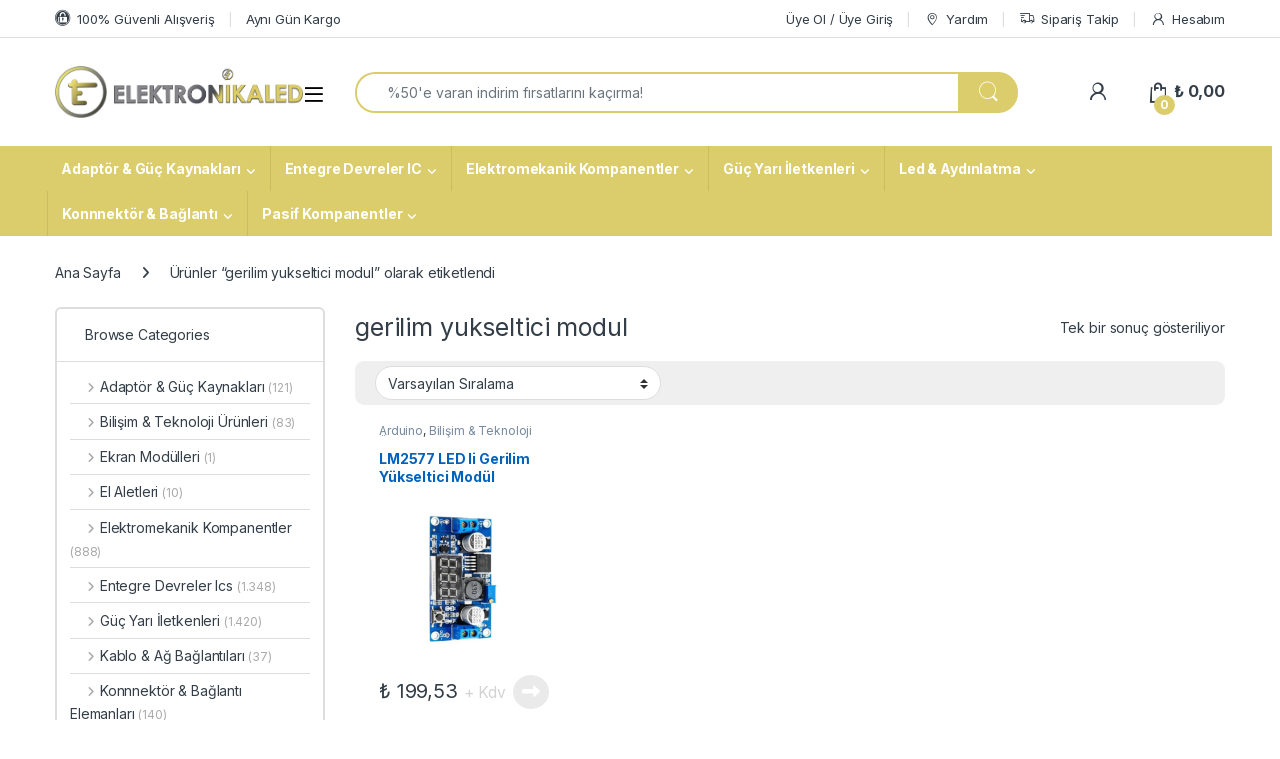

--- FILE ---
content_type: text/html; charset=UTF-8
request_url: https://elektronikaled.com/urun-etiket/gerilim-yukseltici-modul/
body_size: 33664
content:
<!DOCTYPE html>
<html lang="tr">
<head>
	<!-- Google tag (gtag.js) -->
<script async src="https://www.googletagmanager.com/gtag/js?id=G-6EZD5H1QEP"></script>
<script>
  window.dataLayer = window.dataLayer || [];
  function gtag(){dataLayer.push(arguments);}
  gtag('js', new Date());

  gtag('config', 'G-6EZD5H1QEP');
</script>
<meta charset="UTF-8">
<meta name="viewport" content="width=device-width, initial-scale=1">
<link rel="profile" href="http://gmpg.org/xfn/11">
<link rel="pingback" href="https://elektronikaled.com/xmlrpc.php">

<meta name='robots' content='index, follow, max-image-preview:large, max-snippet:-1, max-video-preview:-1' />

	<!-- This site is optimized with the Yoast SEO plugin v26.7 - https://yoast.com/wordpress/plugins/seo/ -->
	<title>gerilim yukseltici modul | Elektronikaled Elektronik</title>
	<link rel="canonical" href="https://elektronikaled.com/urun-etiket/gerilim-yukseltici-modul/" />
	<meta property="og:locale" content="tr_TR" />
	<meta property="og:type" content="article" />
	<meta property="og:title" content="gerilim yukseltici modul | Elektronikaled Elektronik" />
	<meta property="og:url" content="https://elektronikaled.com/urun-etiket/gerilim-yukseltici-modul/" />
	<meta property="og:site_name" content="Elektronikaled Elektronik" />
	<meta property="og:image" content="https://elektronikaled.com/wp-content/uploads/2023/03/elektronika-led-elektrik-elektronik-aydinlatma-sistemleri.jpg" />
	<meta property="og:image:width" content="800" />
	<meta property="og:image:height" content="450" />
	<meta property="og:image:type" content="image/jpeg" />
	<meta name="twitter:card" content="summary_large_image" />
	<script type="application/ld+json" class="yoast-schema-graph">{"@context":"https://schema.org","@graph":[{"@type":"CollectionPage","@id":"https://elektronikaled.com/urun-etiket/gerilim-yukseltici-modul/","url":"https://elektronikaled.com/urun-etiket/gerilim-yukseltici-modul/","name":"gerilim yukseltici modul | Elektronikaled Elektronik","isPartOf":{"@id":"https://elektronikaled.com/#website"},"primaryImageOfPage":{"@id":"https://elektronikaled.com/urun-etiket/gerilim-yukseltici-modul/#primaryimage"},"image":{"@id":"https://elektronikaled.com/urun-etiket/gerilim-yukseltici-modul/#primaryimage"},"thumbnailUrl":"https://elektronikaled.com/wp-content/uploads/2022/09/LM2577-LED-li-Gerilim-yukseltici-modul-elektronikaled.jpg","breadcrumb":{"@id":"https://elektronikaled.com/urun-etiket/gerilim-yukseltici-modul/#breadcrumb"},"inLanguage":"tr"},{"@type":"ImageObject","inLanguage":"tr","@id":"https://elektronikaled.com/urun-etiket/gerilim-yukseltici-modul/#primaryimage","url":"https://elektronikaled.com/wp-content/uploads/2022/09/LM2577-LED-li-Gerilim-yukseltici-modul-elektronikaled.jpg","contentUrl":"https://elektronikaled.com/wp-content/uploads/2022/09/LM2577-LED-li-Gerilim-yukseltici-modul-elektronikaled.jpg","width":800,"height":800},{"@type":"BreadcrumbList","@id":"https://elektronikaled.com/urun-etiket/gerilim-yukseltici-modul/#breadcrumb","itemListElement":[{"@type":"ListItem","position":1,"name":"Anasayfa","item":"https://elektronikaled.com/"},{"@type":"ListItem","position":2,"name":"gerilim yukseltici modul"}]},{"@type":"WebSite","@id":"https://elektronikaled.com/#website","url":"https://elektronikaled.com/","name":"Elektronikaled Elektronik","description":"Toptan Elektronik Malzeme Satışı","publisher":{"@id":"https://elektronikaled.com/#organization"},"alternateName":"Elektronikaled Elektronil Aydınlatma Sistemleri","potentialAction":[{"@type":"SearchAction","target":{"@type":"EntryPoint","urlTemplate":"https://elektronikaled.com/?s={search_term_string}"},"query-input":{"@type":"PropertyValueSpecification","valueRequired":true,"valueName":"search_term_string"}}],"inLanguage":"tr"},{"@type":"Organization","@id":"https://elektronikaled.com/#organization","name":"Elektronikaled Elektronik","alternateName":"Elektronikaled Elektronik","url":"https://elektronikaled.com/","logo":{"@type":"ImageObject","inLanguage":"tr","@id":"https://elektronikaled.com/#/schema/logo/image/","url":"https://elektronikaled.com/wp-content/uploads/2021/06/test-logo1.png","contentUrl":"https://elektronikaled.com/wp-content/uploads/2021/06/test-logo1.png","width":2284,"height":480,"caption":"Elektronikaled Elektronik"},"image":{"@id":"https://elektronikaled.com/#/schema/logo/image/"},"sameAs":["https://www.facebook.com/profile.php?id=100065701726391","https://www.instagram.com/elektronikaled/","https://www.youtube.com/channel/UCTxGPtrG_ebJLVdfR16tu_g"]}]}</script>
	<!-- / Yoast SEO plugin. -->


<link rel='dns-prefetch' href='//fonts.googleapis.com' />
<link rel="alternate" type="application/rss+xml" title="Elektronikaled Elektronik &raquo; akışı" href="https://elektronikaled.com/feed/" />
<link rel="alternate" type="application/rss+xml" title="Elektronikaled Elektronik &raquo; yorum akışı" href="https://elektronikaled.com/comments/feed/" />
<link rel="alternate" type="application/rss+xml" title="Elektronikaled Elektronik &raquo; gerilim yukseltici modul Etiket akışı" href="https://elektronikaled.com/urun-etiket/gerilim-yukseltici-modul/feed/" />
<style id='wp-img-auto-sizes-contain-inline-css' type='text/css'>
img:is([sizes=auto i],[sizes^="auto," i]){contain-intrinsic-size:3000px 1500px}
/*# sourceURL=wp-img-auto-sizes-contain-inline-css */
</style>

<style id='wp-emoji-styles-inline-css' type='text/css'>

	img.wp-smiley, img.emoji {
		display: inline !important;
		border: none !important;
		box-shadow: none !important;
		height: 1em !important;
		width: 1em !important;
		margin: 0 0.07em !important;
		vertical-align: -0.1em !important;
		background: none !important;
		padding: 0 !important;
	}
/*# sourceURL=wp-emoji-styles-inline-css */
</style>
<link rel='stylesheet' id='wp-block-library-css' href='https://elektronikaled.com/wp-includes/css/dist/block-library/style.min.css?ver=6.9' type='text/css' media='all' />
<link rel='stylesheet' id='wc-blocks-style-css' href='https://elektronikaled.com/wp-content/plugins/woocommerce/assets/client/blocks/wc-blocks.css?ver=wc-10.4.3' type='text/css' media='all' />
<style id='global-styles-inline-css' type='text/css'>
:root{--wp--preset--aspect-ratio--square: 1;--wp--preset--aspect-ratio--4-3: 4/3;--wp--preset--aspect-ratio--3-4: 3/4;--wp--preset--aspect-ratio--3-2: 3/2;--wp--preset--aspect-ratio--2-3: 2/3;--wp--preset--aspect-ratio--16-9: 16/9;--wp--preset--aspect-ratio--9-16: 9/16;--wp--preset--color--black: #000000;--wp--preset--color--cyan-bluish-gray: #abb8c3;--wp--preset--color--white: #ffffff;--wp--preset--color--pale-pink: #f78da7;--wp--preset--color--vivid-red: #cf2e2e;--wp--preset--color--luminous-vivid-orange: #ff6900;--wp--preset--color--luminous-vivid-amber: #fcb900;--wp--preset--color--light-green-cyan: #7bdcb5;--wp--preset--color--vivid-green-cyan: #00d084;--wp--preset--color--pale-cyan-blue: #8ed1fc;--wp--preset--color--vivid-cyan-blue: #0693e3;--wp--preset--color--vivid-purple: #9b51e0;--wp--preset--gradient--vivid-cyan-blue-to-vivid-purple: linear-gradient(135deg,rgb(6,147,227) 0%,rgb(155,81,224) 100%);--wp--preset--gradient--light-green-cyan-to-vivid-green-cyan: linear-gradient(135deg,rgb(122,220,180) 0%,rgb(0,208,130) 100%);--wp--preset--gradient--luminous-vivid-amber-to-luminous-vivid-orange: linear-gradient(135deg,rgb(252,185,0) 0%,rgb(255,105,0) 100%);--wp--preset--gradient--luminous-vivid-orange-to-vivid-red: linear-gradient(135deg,rgb(255,105,0) 0%,rgb(207,46,46) 100%);--wp--preset--gradient--very-light-gray-to-cyan-bluish-gray: linear-gradient(135deg,rgb(238,238,238) 0%,rgb(169,184,195) 100%);--wp--preset--gradient--cool-to-warm-spectrum: linear-gradient(135deg,rgb(74,234,220) 0%,rgb(151,120,209) 20%,rgb(207,42,186) 40%,rgb(238,44,130) 60%,rgb(251,105,98) 80%,rgb(254,248,76) 100%);--wp--preset--gradient--blush-light-purple: linear-gradient(135deg,rgb(255,206,236) 0%,rgb(152,150,240) 100%);--wp--preset--gradient--blush-bordeaux: linear-gradient(135deg,rgb(254,205,165) 0%,rgb(254,45,45) 50%,rgb(107,0,62) 100%);--wp--preset--gradient--luminous-dusk: linear-gradient(135deg,rgb(255,203,112) 0%,rgb(199,81,192) 50%,rgb(65,88,208) 100%);--wp--preset--gradient--pale-ocean: linear-gradient(135deg,rgb(255,245,203) 0%,rgb(182,227,212) 50%,rgb(51,167,181) 100%);--wp--preset--gradient--electric-grass: linear-gradient(135deg,rgb(202,248,128) 0%,rgb(113,206,126) 100%);--wp--preset--gradient--midnight: linear-gradient(135deg,rgb(2,3,129) 0%,rgb(40,116,252) 100%);--wp--preset--font-size--small: 13px;--wp--preset--font-size--medium: 20px;--wp--preset--font-size--large: 36px;--wp--preset--font-size--x-large: 42px;--wp--preset--spacing--20: 0.44rem;--wp--preset--spacing--30: 0.67rem;--wp--preset--spacing--40: 1rem;--wp--preset--spacing--50: 1.5rem;--wp--preset--spacing--60: 2.25rem;--wp--preset--spacing--70: 3.38rem;--wp--preset--spacing--80: 5.06rem;--wp--preset--shadow--natural: 6px 6px 9px rgba(0, 0, 0, 0.2);--wp--preset--shadow--deep: 12px 12px 50px rgba(0, 0, 0, 0.4);--wp--preset--shadow--sharp: 6px 6px 0px rgba(0, 0, 0, 0.2);--wp--preset--shadow--outlined: 6px 6px 0px -3px rgb(255, 255, 255), 6px 6px rgb(0, 0, 0);--wp--preset--shadow--crisp: 6px 6px 0px rgb(0, 0, 0);}:where(.is-layout-flex){gap: 0.5em;}:where(.is-layout-grid){gap: 0.5em;}body .is-layout-flex{display: flex;}.is-layout-flex{flex-wrap: wrap;align-items: center;}.is-layout-flex > :is(*, div){margin: 0;}body .is-layout-grid{display: grid;}.is-layout-grid > :is(*, div){margin: 0;}:where(.wp-block-columns.is-layout-flex){gap: 2em;}:where(.wp-block-columns.is-layout-grid){gap: 2em;}:where(.wp-block-post-template.is-layout-flex){gap: 1.25em;}:where(.wp-block-post-template.is-layout-grid){gap: 1.25em;}.has-black-color{color: var(--wp--preset--color--black) !important;}.has-cyan-bluish-gray-color{color: var(--wp--preset--color--cyan-bluish-gray) !important;}.has-white-color{color: var(--wp--preset--color--white) !important;}.has-pale-pink-color{color: var(--wp--preset--color--pale-pink) !important;}.has-vivid-red-color{color: var(--wp--preset--color--vivid-red) !important;}.has-luminous-vivid-orange-color{color: var(--wp--preset--color--luminous-vivid-orange) !important;}.has-luminous-vivid-amber-color{color: var(--wp--preset--color--luminous-vivid-amber) !important;}.has-light-green-cyan-color{color: var(--wp--preset--color--light-green-cyan) !important;}.has-vivid-green-cyan-color{color: var(--wp--preset--color--vivid-green-cyan) !important;}.has-pale-cyan-blue-color{color: var(--wp--preset--color--pale-cyan-blue) !important;}.has-vivid-cyan-blue-color{color: var(--wp--preset--color--vivid-cyan-blue) !important;}.has-vivid-purple-color{color: var(--wp--preset--color--vivid-purple) !important;}.has-black-background-color{background-color: var(--wp--preset--color--black) !important;}.has-cyan-bluish-gray-background-color{background-color: var(--wp--preset--color--cyan-bluish-gray) !important;}.has-white-background-color{background-color: var(--wp--preset--color--white) !important;}.has-pale-pink-background-color{background-color: var(--wp--preset--color--pale-pink) !important;}.has-vivid-red-background-color{background-color: var(--wp--preset--color--vivid-red) !important;}.has-luminous-vivid-orange-background-color{background-color: var(--wp--preset--color--luminous-vivid-orange) !important;}.has-luminous-vivid-amber-background-color{background-color: var(--wp--preset--color--luminous-vivid-amber) !important;}.has-light-green-cyan-background-color{background-color: var(--wp--preset--color--light-green-cyan) !important;}.has-vivid-green-cyan-background-color{background-color: var(--wp--preset--color--vivid-green-cyan) !important;}.has-pale-cyan-blue-background-color{background-color: var(--wp--preset--color--pale-cyan-blue) !important;}.has-vivid-cyan-blue-background-color{background-color: var(--wp--preset--color--vivid-cyan-blue) !important;}.has-vivid-purple-background-color{background-color: var(--wp--preset--color--vivid-purple) !important;}.has-black-border-color{border-color: var(--wp--preset--color--black) !important;}.has-cyan-bluish-gray-border-color{border-color: var(--wp--preset--color--cyan-bluish-gray) !important;}.has-white-border-color{border-color: var(--wp--preset--color--white) !important;}.has-pale-pink-border-color{border-color: var(--wp--preset--color--pale-pink) !important;}.has-vivid-red-border-color{border-color: var(--wp--preset--color--vivid-red) !important;}.has-luminous-vivid-orange-border-color{border-color: var(--wp--preset--color--luminous-vivid-orange) !important;}.has-luminous-vivid-amber-border-color{border-color: var(--wp--preset--color--luminous-vivid-amber) !important;}.has-light-green-cyan-border-color{border-color: var(--wp--preset--color--light-green-cyan) !important;}.has-vivid-green-cyan-border-color{border-color: var(--wp--preset--color--vivid-green-cyan) !important;}.has-pale-cyan-blue-border-color{border-color: var(--wp--preset--color--pale-cyan-blue) !important;}.has-vivid-cyan-blue-border-color{border-color: var(--wp--preset--color--vivid-cyan-blue) !important;}.has-vivid-purple-border-color{border-color: var(--wp--preset--color--vivid-purple) !important;}.has-vivid-cyan-blue-to-vivid-purple-gradient-background{background: var(--wp--preset--gradient--vivid-cyan-blue-to-vivid-purple) !important;}.has-light-green-cyan-to-vivid-green-cyan-gradient-background{background: var(--wp--preset--gradient--light-green-cyan-to-vivid-green-cyan) !important;}.has-luminous-vivid-amber-to-luminous-vivid-orange-gradient-background{background: var(--wp--preset--gradient--luminous-vivid-amber-to-luminous-vivid-orange) !important;}.has-luminous-vivid-orange-to-vivid-red-gradient-background{background: var(--wp--preset--gradient--luminous-vivid-orange-to-vivid-red) !important;}.has-very-light-gray-to-cyan-bluish-gray-gradient-background{background: var(--wp--preset--gradient--very-light-gray-to-cyan-bluish-gray) !important;}.has-cool-to-warm-spectrum-gradient-background{background: var(--wp--preset--gradient--cool-to-warm-spectrum) !important;}.has-blush-light-purple-gradient-background{background: var(--wp--preset--gradient--blush-light-purple) !important;}.has-blush-bordeaux-gradient-background{background: var(--wp--preset--gradient--blush-bordeaux) !important;}.has-luminous-dusk-gradient-background{background: var(--wp--preset--gradient--luminous-dusk) !important;}.has-pale-ocean-gradient-background{background: var(--wp--preset--gradient--pale-ocean) !important;}.has-electric-grass-gradient-background{background: var(--wp--preset--gradient--electric-grass) !important;}.has-midnight-gradient-background{background: var(--wp--preset--gradient--midnight) !important;}.has-small-font-size{font-size: var(--wp--preset--font-size--small) !important;}.has-medium-font-size{font-size: var(--wp--preset--font-size--medium) !important;}.has-large-font-size{font-size: var(--wp--preset--font-size--large) !important;}.has-x-large-font-size{font-size: var(--wp--preset--font-size--x-large) !important;}
/*# sourceURL=global-styles-inline-css */
</style>

<style id='classic-theme-styles-inline-css' type='text/css'>
/*! This file is auto-generated */
.wp-block-button__link{color:#fff;background-color:#32373c;border-radius:9999px;box-shadow:none;text-decoration:none;padding:calc(.667em + 2px) calc(1.333em + 2px);font-size:1.125em}.wp-block-file__button{background:#32373c;color:#fff;text-decoration:none}
/*# sourceURL=/wp-includes/css/classic-themes.min.css */
</style>
<link rel='stylesheet' id='contact-form-7-css' href='https://elektronikaled.com/wp-content/plugins/contact-form-7/includes/css/styles.css?ver=6.1.4' type='text/css' media='all' />
<link rel='stylesheet' id='mas-wc-brands-style-css' href='https://elektronikaled.com/wp-content/plugins/mas-woocommerce-brands/assets/css/style.css?ver=1.1.0' type='text/css' media='all' />
<style id='woocommerce-inline-inline-css' type='text/css'>
.woocommerce form .form-row .required { visibility: visible; }
/*# sourceURL=woocommerce-inline-inline-css */
</style>
<link rel='stylesheet' id='woo-variation-swatches-css' href='https://elektronikaled.com/wp-content/plugins/woo-variation-swatches/assets/css/frontend.min.css?ver=1765127940' type='text/css' media='all' />
<style id='woo-variation-swatches-inline-css' type='text/css'>
:root {
--wvs-tick:url("data:image/svg+xml;utf8,%3Csvg filter='drop-shadow(0px 0px 2px rgb(0 0 0 / .8))' xmlns='http://www.w3.org/2000/svg'  viewBox='0 0 30 30'%3E%3Cpath fill='none' stroke='%23ffffff' stroke-linecap='round' stroke-linejoin='round' stroke-width='4' d='M4 16L11 23 27 7'/%3E%3C/svg%3E");

--wvs-cross:url("data:image/svg+xml;utf8,%3Csvg filter='drop-shadow(0px 0px 5px rgb(255 255 255 / .6))' xmlns='http://www.w3.org/2000/svg' width='72px' height='72px' viewBox='0 0 24 24'%3E%3Cpath fill='none' stroke='%23ff0000' stroke-linecap='round' stroke-width='0.6' d='M5 5L19 19M19 5L5 19'/%3E%3C/svg%3E");
--wvs-single-product-item-width:30px;
--wvs-single-product-item-height:30px;
--wvs-single-product-item-font-size:16px}
/*# sourceURL=woo-variation-swatches-inline-css */
</style>
<link rel='stylesheet' id='electro-fonts-css' href='https://fonts.googleapis.com/css2?family=Inter:wght@300;400;600;700&#038;display=swap' type='text/css' media='all' />
<link rel='stylesheet' id='font-electro-css' href='https://elektronikaled.com/wp-content/themes/electro/assets/css/font-electro.css?ver=3.5.7' type='text/css' media='all' />
<link rel='stylesheet' id='fontawesome-css' href='https://elektronikaled.com/wp-content/themes/electro/assets/vendor/fontawesome/css/all.min.css?ver=3.5.7' type='text/css' media='all' />
<link rel='stylesheet' id='animate-css-css' href='https://elektronikaled.com/wp-content/themes/electro/assets/vendor/animate.css/animate.min.css?ver=3.5.7' type='text/css' media='all' />
<link rel='stylesheet' id='electro-style-css' href='https://elektronikaled.com/wp-content/themes/electro/style.min.css?ver=3.5.7' type='text/css' media='all' />
<link rel='stylesheet' id='electro-child-style-css' href='https://elektronikaled.com/wp-content/themes/electro-child/style.css?ver=3.5.7' type='text/css' media='all' />
<script type="text/javascript" src="https://elektronikaled.com/wp-includes/js/jquery/jquery.min.js?ver=3.7.1" id="jquery-core-js"></script>
<script type="text/javascript" src="https://elektronikaled.com/wp-includes/js/jquery/jquery-migrate.min.js?ver=3.4.1" id="jquery-migrate-js"></script>
<script type="text/javascript" src="https://elektronikaled.com/wp-content/plugins/woocommerce/assets/js/jquery-blockui/jquery.blockUI.min.js?ver=2.7.0-wc.10.4.3" id="wc-jquery-blockui-js" data-wp-strategy="defer"></script>
<script type="text/javascript" id="wc-add-to-cart-js-extra">
/* <![CDATA[ */
var wc_add_to_cart_params = {"ajax_url":"/wp-admin/admin-ajax.php","wc_ajax_url":"/?wc-ajax=%%endpoint%%","i18n_view_cart":"Sepetim","cart_url":"https://elektronikaled.com/sepetim/","is_cart":"","cart_redirect_after_add":"no"};
//# sourceURL=wc-add-to-cart-js-extra
/* ]]> */
</script>
<script type="text/javascript" src="https://elektronikaled.com/wp-content/plugins/woocommerce/assets/js/frontend/add-to-cart.min.js?ver=10.4.3" id="wc-add-to-cart-js" data-wp-strategy="defer"></script>
<script type="text/javascript" src="https://elektronikaled.com/wp-content/plugins/woocommerce/assets/js/js-cookie/js.cookie.min.js?ver=2.1.4-wc.10.4.3" id="wc-js-cookie-js" defer="defer" data-wp-strategy="defer"></script>
<script type="text/javascript" id="woocommerce-js-extra">
/* <![CDATA[ */
var woocommerce_params = {"ajax_url":"/wp-admin/admin-ajax.php","wc_ajax_url":"/?wc-ajax=%%endpoint%%","i18n_password_show":"\u015eifreyi g\u00f6ster","i18n_password_hide":"\u015eifreyi gizle"};
//# sourceURL=woocommerce-js-extra
/* ]]> */
</script>
<script type="text/javascript" src="https://elektronikaled.com/wp-content/plugins/woocommerce/assets/js/frontend/woocommerce.min.js?ver=10.4.3" id="woocommerce-js" defer="defer" data-wp-strategy="defer"></script>
<script type="text/javascript" src="https://elektronikaled.com/wp-content/plugins/js_composer/assets/js/vendors/woocommerce-add-to-cart.js?ver=8.4.1" id="vc_woocommerce-add-to-cart-js-js"></script>
<script type="text/javascript" id="wc-cart-fragments-js-extra">
/* <![CDATA[ */
var wc_cart_fragments_params = {"ajax_url":"/wp-admin/admin-ajax.php","wc_ajax_url":"/?wc-ajax=%%endpoint%%","cart_hash_key":"wc_cart_hash_7eef561e6b80daf4b29cf0911aa1acb5","fragment_name":"wc_fragments_7eef561e6b80daf4b29cf0911aa1acb5","request_timeout":"5000"};
//# sourceURL=wc-cart-fragments-js-extra
/* ]]> */
</script>
<script type="text/javascript" src="https://elektronikaled.com/wp-content/plugins/woocommerce/assets/js/frontend/cart-fragments.min.js?ver=10.4.3" id="wc-cart-fragments-js" defer="defer" data-wp-strategy="defer"></script>
<script></script><link rel="https://api.w.org/" href="https://elektronikaled.com/wp-json/" /><link rel="alternate" title="JSON" type="application/json" href="https://elektronikaled.com/wp-json/wp/v2/product_tag/3245" /><link rel="EditURI" type="application/rsd+xml" title="RSD" href="https://elektronikaled.com/xmlrpc.php?rsd" />
<meta name="generator" content="WordPress 6.9" />
<meta name="generator" content="WooCommerce 10.4.3" />
<meta name="generator" content="Redux 4.5.9" />	<noscript><style>.woocommerce-product-gallery{ opacity: 1 !important; }</style></noscript>
	<style type="text/css">.recentcomments a{display:inline !important;padding:0 !important;margin:0 !important;}</style><meta name="generator" content="Powered by WPBakery Page Builder - drag and drop page builder for WordPress."/>
<meta name="generator" content="Powered by Slider Revolution 6.6.13 - responsive, Mobile-Friendly Slider Plugin for WordPress with comfortable drag and drop interface." />
<link rel="icon" href="https://elektronikaled.com/wp-content/uploads/2021/06/cropped-favicon-32x32.png" sizes="32x32" />
<link rel="icon" href="https://elektronikaled.com/wp-content/uploads/2021/06/cropped-favicon-192x192.png" sizes="192x192" />
<link rel="apple-touch-icon" href="https://elektronikaled.com/wp-content/uploads/2021/06/cropped-favicon-180x180.png" />
<meta name="msapplication-TileImage" content="https://elektronikaled.com/wp-content/uploads/2021/06/cropped-favicon-270x270.png" />
<script>function setREVStartSize(e){
			//window.requestAnimationFrame(function() {
				window.RSIW = window.RSIW===undefined ? window.innerWidth : window.RSIW;
				window.RSIH = window.RSIH===undefined ? window.innerHeight : window.RSIH;
				try {
					var pw = document.getElementById(e.c).parentNode.offsetWidth,
						newh;
					pw = pw===0 || isNaN(pw) || (e.l=="fullwidth" || e.layout=="fullwidth") ? window.RSIW : pw;
					e.tabw = e.tabw===undefined ? 0 : parseInt(e.tabw);
					e.thumbw = e.thumbw===undefined ? 0 : parseInt(e.thumbw);
					e.tabh = e.tabh===undefined ? 0 : parseInt(e.tabh);
					e.thumbh = e.thumbh===undefined ? 0 : parseInt(e.thumbh);
					e.tabhide = e.tabhide===undefined ? 0 : parseInt(e.tabhide);
					e.thumbhide = e.thumbhide===undefined ? 0 : parseInt(e.thumbhide);
					e.mh = e.mh===undefined || e.mh=="" || e.mh==="auto" ? 0 : parseInt(e.mh,0);
					if(e.layout==="fullscreen" || e.l==="fullscreen")
						newh = Math.max(e.mh,window.RSIH);
					else{
						e.gw = Array.isArray(e.gw) ? e.gw : [e.gw];
						for (var i in e.rl) if (e.gw[i]===undefined || e.gw[i]===0) e.gw[i] = e.gw[i-1];
						e.gh = e.el===undefined || e.el==="" || (Array.isArray(e.el) && e.el.length==0)? e.gh : e.el;
						e.gh = Array.isArray(e.gh) ? e.gh : [e.gh];
						for (var i in e.rl) if (e.gh[i]===undefined || e.gh[i]===0) e.gh[i] = e.gh[i-1];
											
						var nl = new Array(e.rl.length),
							ix = 0,
							sl;
						e.tabw = e.tabhide>=pw ? 0 : e.tabw;
						e.thumbw = e.thumbhide>=pw ? 0 : e.thumbw;
						e.tabh = e.tabhide>=pw ? 0 : e.tabh;
						e.thumbh = e.thumbhide>=pw ? 0 : e.thumbh;
						for (var i in e.rl) nl[i] = e.rl[i]<window.RSIW ? 0 : e.rl[i];
						sl = nl[0];
						for (var i in nl) if (sl>nl[i] && nl[i]>0) { sl = nl[i]; ix=i;}
						var m = pw>(e.gw[ix]+e.tabw+e.thumbw) ? 1 : (pw-(e.tabw+e.thumbw)) / (e.gw[ix]);
						newh =  (e.gh[ix] * m) + (e.tabh + e.thumbh);
					}
					var el = document.getElementById(e.c);
					if (el!==null && el) el.style.height = newh+"px";
					el = document.getElementById(e.c+"_wrapper");
					if (el!==null && el) {
						el.style.height = newh+"px";
						el.style.display = "block";
					}
				} catch(e){
					console.log("Failure at Presize of Slider:" + e)
				}
			//});
		  };</script>
<style type="text/css">
        .footer-call-us .call-us-icon i,
        .header-support-info .support-icon i,
        .header-support-inner .support-icon,
        .widget_electro_products_filter .widget_layered_nav li > a:hover::before,
        .widget_electro_products_filter .widget_layered_nav li > a:focus::before,
        .widget_electro_products_filter .widget_product_categories li > a:hover::before,
        .widget_electro_products_filter .widget_product_categories li > a:focus::before,
        .widget_electro_products_filter .widget_layered_nav li.chosen > a::before,
        .widget_electro_products_filter .widget_product_categories li.current-cat > a::before,
        .features-list .media-left i,
        .secondary-nav>.dropdown.open >a::before,
        .secondary-nav>.dropdown.show >a::before,
        p.stars a,
        .top-bar.top-bar-v1 #menu-top-bar-left.nav-inline .menu-item > a i,
        .handheld-footer .handheld-footer-bar .footer-call-us .call-us-text span,
        .footer-v2 .handheld-footer .handheld-footer-bar .footer-call-us .call-us-text span,
        .top-bar .menu-item.customer-support i,
        .header-v13 .primary-nav-menu .nav-inline>.menu-item>a:hover,
        .header-v13 .primary-nav-menu .nav-inline>.dropdown:hover > a,
        .header-v13 .off-canvas-navigation-wrapper .navbar-toggler:hover,
        .header-v13 .off-canvas-navigation-wrapper button:hover,
        .header-v13 .off-canvas-navigation-wrapper.toggled .navbar-toggler:hover,
        .header-v13 .off-canvas-navigation-wrapper.toggled button:hover {
            color: #dbcd6b;
        }

        .header-logo svg ellipse,
        .footer-logo svg ellipse{
            fill:#dbcd6b;
        }

        .primary-nav .nav-inline > .menu-item .dropdown-menu,
        .primary-nav-menu .nav-inline > .menu-item .dropdown-menu,
        .navbar-primary .navbar-nav > .menu-item .dropdown-menu,
        .vertical-menu .menu-item-has-children > .dropdown-menu,
        .departments-menu .menu-item-has-children:hover > .dropdown-menu,
        .cat-nav .handheld>.mas-elementor-nav-menu--dropdown,
        .top-bar .nav-inline > .menu-item .dropdown-menu,
        .secondary-nav>.dropdown .dropdown-menu,
        .header-v6 .vertical-menu .list-group-item > .dropdown-menu,
        .best-selling-menu .nav-item>ul>li.electro-more-menu-item .dropdown-menu,
        .home-v5-slider .tp-tab.selected .tp-tab-title:before,
        .home-v5-slider .tp-tab.selected .tp-tab-title:after,
        .header-v5 .electro-navigation .departments-menu-v2>.dropdown>.dropdown-menu,
        .product-categories-list-with-header.v2 header .caption .section-title:after,
        .primary-nav-menu .nav-inline >.menu-item .dropdown-menu,
        .dropdown-menu-mini-cart,
        .dropdown-menu-user-account,
        .electro-navbar-primary .nav>.menu-item.menu-item-has-children .dropdown-menu,
        .header-v6 .header-logo-area .departments-menu-v2 .departments-menu-v2-title+.dropdown-menu,
        .departments-menu-v2 .departments-menu-v2-title+.dropdown-menu li.menu-item-has-children .dropdown-menu,
        .secondary-nav-v6 .secondary-nav-v6-inner .sub-menu,
        .secondary-nav-v6 .widget_nav_menu .sub-menu,
        .header-v14 .primary-nav .mas-elementor-nav-menu >.menu-item > .dropdown-menu {
            border-top-color: #dbcd6b;
        }

        .columns-6-1 > ul.products > li.product .thumbnails > a:hover,
        .primary-nav .nav-inline .yamm-fw.open > a::before,
        .columns-6-1>ul.products.product-main-6-1 .electro-wc-product-gallery__wrapper .electro-wc-product-gallery__image.flex-active-slide img,
        .single-product .electro-wc-product-gallery .electro-wc-product-gallery__wrapper .electro-wc-product-gallery__image.flex-active-slide img,
        .products-6-1-with-categories-inner .product-main-6-1 .images .thumbnails a:hover,
        .home-v5-slider .tp-tab.selected .tp-tab-title:after,
        .electro-navbar .departments-menu-v2 .departments-menu-v2-title+.dropdown-menu li.menu-item-has-children>.dropdown-menu,
        .product-main-6-1 .thumbnails>a:focus, .product-main-6-1 .thumbnails>a:hover,
        .product-main-6-1 .thumbnails>a:focus, .product-main-6-1 .thumbnails>a:focus,
        .product-main-6-1 .thumbnails>a:focus>img, .product-main-6-1 .thumbnails>a:hover>img,
        .product-main-6-1 .thumbnails>a:focus>img, .product-main-6-1 .thumbnails>a:focus>img {
            border-bottom-color: #dbcd6b;
        }

        .navbar-primary,
        .footer-newsletter,
        .button:hover::before,
        li.product:hover .button::before,
        li.product:hover .added_to_cart::before,
        .owl-item .product:hover .button::before,
        .owl-item .product:hover .added_to_cart::before,
        .widget_price_filter .ui-slider .ui-slider-handle,
        .woocommerce-pagination ul.page-numbers > li a.current,
        .woocommerce-pagination ul.page-numbers > li span.current,
        .pagination ul.page-numbers > li a.current,
        .pagination ul.page-numbers > li span.current,
        .owl-dots .owl-dot.active,
        .products-carousel-tabs .nav-link.active::before,
        .deal-progress .progress-bar,
        .products-2-1-2 .nav-link.active::before,
        .products-4-1-4 .nav-link.active::before,
        .da .da-action > a::after,
        .header-v1 .navbar-search .input-group .btn,
        .header-v3 .navbar-search .input-group .btn,
        .header-v6 .navbar-search .input-group .btn,
        .header-v8 .navbar-search .input-group .btn,
        .header-v9 .navbar-search .input-group .btn,
        .header-v10 .navbar-search .input-group .btn,
        .header-v11 .navbar-search .input-group-btn .btn,
        .header-v12 .navbar-search .input-group .btn,
        .vertical-menu > li:first-child,
        .widget.widget_tag_cloud .tagcloud a:hover,
        .widget.widget_tag_cloud .tagcloud a:focus,
        .navbar-mini-cart .cart-items-count,
        .navbar-compare .count,
        .navbar-wishlist .count,
        .wc-tabs > li.active a::before,
        .ec-tabs > li.active a::before,
        .woocommerce-info,
        .woocommerce-noreviews,
        p.no-comments,
        .products-2-1-2 .nav-link:hover::before,
        .products-4-1-4 .nav-link:hover::before,
        .single_add_to_cart_button,
        .section-onsale-product-carousel .onsale-product-carousel .onsale-product .onsale-product-content .deal-cart-button .button,
        .section-onsale-product-carousel .onsale-product-carousel .onsale-product .onsale-product-content .deal-cart-button .added_to_cart,
        .wpb-accordion .vc_tta.vc_general .vc_tta-panel.vc_active .vc_tta-panel-heading .vc_tta-panel-title > a i,
        ul.products > li.product.list-view:not(.list-view-small) .button:hover,
        ul.products > li.product.list-view:not(.list-view-small) .button:focus,
        ul.products > li.product.list-view:not(.list-view-small) .button:active,
        ul.products > li.product.list-view.list-view-small .button:hover::after,
        ul.products > li.product.list-view.list-view-small .button:focus::after,
        ul.products > li.product.list-view.list-view-small .button:active::after,
        .widget_electro_products_carousel_widget .section-products-carousel .owl-nav .owl-prev:hover,
        .widget_electro_products_carousel_widget .section-products-carousel .owl-nav .owl-next:hover,
        .full-color-background .header-v3,
        .full-color-background .header-v4,
        .full-color-background .top-bar,
        .top-bar-v3,
        .pace .pace-progress,
        .electro-handheld-footer-bar ul li a .count,
        .handheld-navigation-wrapper .stuck .navbar-toggler,
        .handheld-navigation-wrapper .stuck button,
        .handheld-navigation-wrapper.toggled .stuck .navbar-toggler,
        .handheld-navigation-wrapper.toggled .stuck button,
        .da .da-action>a::after,
        .demo_store,
        .header-v5 .header-top,
        .handheld-header-v2,
        .handheld-header-v2.stuck,
        #payment .place-order button[type=submit],
        .single-product .product-images-wrapper .woocommerce-product-gallery.electro-carousel-loaded .flex-control-nav li a.flex-active,
        .single-product .product-images-wrapper .electro-wc-product-gallery .flex-control-nav li a.flex-active,
        .single-product .product-images-wrapper .flex-control-nav li a.flex-active,
        .section-onsale-product .savings,
        .section-onsale-product-carousel .savings,
        .columns-6-1>ul.products.product-main-6-1>li.product .electro-wc-product-gallery .flex-control-nav li a.flex-active,
        .products-carousel-tabs-v5 header ul.nav-inline .nav-link.active,
        .products-carousel-tabs-with-deal header ul.nav-inline .nav-link.active,
        section .deals-carousel-inner-block .onsale-product .onsale-product-content .deal-cart-button .added_to_cart,
        section .deals-carousel-inner-block .onsale-product .onsale-product-content .deal-cart-button .button,
        .header-icon-counter,
        .electro-navbar,
        .departments-menu-v2-title,
        section .deals-carousel-inner-block .onsale-product .onsale-product-content .deal-cart-button .added_to_cart,
        section .deals-carousel-inner-block .onsale-product .onsale-product-content .deal-cart-button .button,
        .deal-products-with-featured header,
        .deal-products-with-featured ul.products > li.product.product-featured .savings,
        .mobile-header-v2,
        .mobile-header-v2.stuck,
        .product-categories-list-with-header.v2 header .caption .section-title,
        .product-categories-list-with-header.v2 header .caption .section-title,
        .home-mobile-v2-features-block,
        .show-nav .nav .nav-item.active .nav-link,
        .header-v5,
        .header-v5 .stuck,
        .electro-navbar-primary,
        .navbar-search-input-group .navbar-search-button,
        .da-block .da-action::after,
        .products-6-1 header.show-nav ul.nav .nav-item.active .nav-link,
        ul.products[data-view=list-view].columns-1>li.product .product-loop-footer .button,
        ul.products[data-view=list-view].columns-2>li.product .product-loop-footer .button,
        ul.products[data-view=list-view].columns-3>li.product .product-loop-footer .button,
        ul.products[data-view=list-view].columns-4>li.product .product-loop-footer .button,
        ul.products[data-view=list-view].columns-5>li.product .product-loop-footer .button,
        ul.products[data-view=list-view].columns-6>li.product .product-loop-footer .button,
        ul.products[data-view=list-view].columns-7>li.product .product-loop-footer .button,
        ul.products[data-view=list-view].columns-8>li.product .product-loop-footer .button,
        ul.products[data-view=list-view]>li.product .product-item__footer .add-to-cart-wrap a,
        .products.show-btn>li.product .added_to_cart,
        .products.show-btn>li.product .button,
        .yith-wcqv-button,
        .header-v7 .masthead,
        .header-v10 .secondary-nav-menu,
        section.category-icons-carousel-v2,
        .category-icons-carousel .category a:hover .category-icon,
        .products-carousel-banner-vertical-tabs .banners-tabs>.nav a.active,
        .products-carousel-with-timer .deal-countdown-timer,
        .section-onsale-product-carousel-v9 .onsale-product .deal-countdown-timer,
        .dokan-elector-style-active.store-v1 .profile-frame + .dokan-store-tabs > ul li.active a:after,
        .dokan-elector-style-active.store-v5 .profile-frame + .dokan-store-tabs > ul li.active a:after,
        .aws-container .aws-search-form .aws-search-clear,
        div.wpforms-container-full .wpforms-form input[type=submit],
        div.wpforms-container-full .wpforms-form button[type=submit],
        div.wpforms-container-full .wpforms-form .wpforms-page-button,
        .electro-dark .full-color-background .masthead .navbar-search .input-group .btn,
        .electro-dark .electro-navbar-primary .nav>.menu-item:hover>a,
        .electro-dark .masthead .navbar-search .input-group .btn,
        .cat-nav .mas-elementor-menu-toggle .navbar-toggler {
            background-color: #dbcd6b;
        }

        .electro-navbar .departments-menu-v2 .departments-menu-v2-title+.dropdown-menu li.menu-item-has-children>.dropdown-menu,
        .products-carousel-banner-vertical-tabs .banners-tabs>.nav a.active::before {
            border-right-color: #dbcd6b;
        }

        .hero-action-btn:hover {
            background-color: #c9bd62 !important;
        }

        .hero-action-btn,
        #scrollUp,
        .custom .tp-bullet.selected,
        .home-v1-slider .btn-primary,
        .home-v2-slider .btn-primary,
        .home-v3-slider .btn-primary,
        .electro-dark .show-nav .nav .active .nav-link,
        .electro-dark .full-color-background .masthead .header-icon-counter,
        .electro-dark .full-color-background .masthead .navbar-search .input-group .btn,
        .electro-dark .electro-navbar-primary .nav>.menu-item:hover>a,
        .electro-dark .masthead .navbar-search .input-group .btn,
        .home-v13-hero-search .woocommerce-product-search button,
        .wc-search button:not(:hover) {
            background-color: #dbcd6b !important;
        }

        .departments-menu .departments-menu-dropdown,
        .departments-menu .menu-item-has-children > .dropdown-menu,
        .widget_price_filter .ui-slider .ui-slider-handle:last-child,
        section header h1::after,
        section header .h1::after,
        .products-carousel-tabs .nav-link.active::after,
        section.section-product-cards-carousel header ul.nav .active .nav-link,
        section.section-onsale-product,
        section.section-onsale-product-carousel .onsale-product-carousel,
        .products-2-1-2 .nav-link.active::after,
        .products-4-1-4 .nav-link.active::after,
        .products-6-1 header ul.nav .active .nav-link,
        .header-v1 .navbar-search .input-group .form-control,
        .header-v1 .navbar-search .input-group .input-group-addon,
        .header-v1 .navbar-search .input-group .btn,
        .header-v3 .navbar-search .input-group .form-control,
        .header-v3 .navbar-search .input-group .input-group-addon,
        .header-v3 .navbar-search .input-group .btn,
        .header-v6 .navbar-search .input-group .form-control,
        .header-v6 .navbar-search .input-group .input-group-addon,
        .header-v6 .navbar-search .input-group .btn,
        .header-v8 .navbar-search .input-group .form-control,
        .header-v8 .navbar-search .input-group .input-group-addon,
        .header-v8 .navbar-search .input-group .btn,
        .header-v9 .navbar-search .input-group .form-control,
        .header-v9 .navbar-search .input-group .input-group-addon,
        .header-v9 .navbar-search .input-group .btn,
        .header-v10 .navbar-search .input-group .form-control,
        .header-v10 .navbar-search .input-group .input-group-addon,
        .header-v10 .navbar-search .input-group .btn,
        .header-v12 .navbar-search .input-group .form-control,
        .header-v12 .navbar-search .input-group .input-group-addon,
        .header-v12 .navbar-search .input-group .btn,
        .widget.widget_tag_cloud .tagcloud a:hover,
        .widget.widget_tag_cloud .tagcloud a:focus,
        .navbar-primary .navbar-mini-cart .dropdown-menu-mini-cart,
        .woocommerce-checkout h3::after,
        #customer_login h2::after,
        .customer-login-form h2::after,
        .navbar-primary .navbar-mini-cart .dropdown-menu-mini-cart,
        .woocommerce-edit-address form h3::after,
        .edit-account legend::after,
        .woocommerce-account h2::after,
        .address header.title h3::after,
        .addresses header.title h3::after,
        .woocommerce-order-received h2::after,
        .track-order h2::after,
        .wc-tabs > li.active a::after,
        .ec-tabs > li.active a::after,
        .comments-title::after,
        .comment-reply-title::after,
        .pings-title::after,
        #reviews #comments > h2::after,
        .single-product .woocommerce-tabs ~ div.products > h2::after,
        .single-product .electro-tabs ~ div.products > h2::after,
        .single-product .related>h2::after,
        .single-product .up-sells>h2::after,
        .cart-collaterals h2:not(.woocommerce-loop-product__title)::after,
        .footer-widgets .widget-title:after,
        .sidebar .widget-title::after,
        .sidebar-blog .widget-title::after,
        .contact-page-title::after,
        #reviews:not(.electro-advanced-reviews) #comments > h2::after,
        .cpf-type-range .tm-range-picker .noUi-origin .noUi-handle,
        .widget_electro_products_carousel_widget .section-products-carousel .owl-nav .owl-prev:hover,
        .widget_electro_products_carousel_widget .section-products-carousel .owl-nav .owl-next:hover,
        .wpb-accordion .vc_tta.vc_general .vc_tta-panel.vc_active .vc_tta-panel-heading .vc_tta-panel-title > a i,
        .single-product .woocommerce-tabs+section.products>h2::after,
        #payment .place-order button[type=submit],
        .single-product .electro-tabs+section.products>h2::after,
        .deal-products-carousel .deal-products-carousel-inner .deal-products-timer header .section-title:after,
        .deal-products-carousel .deal-products-carousel-inner .deal-countdown > span,
        .deals-carousel-inner-block .onsale-product .onsale-product-content .deal-countdown > span,
        .home-v5-slider .section-onsale-product-v2 .onsale-product .onsale-product-content .deal-countdown > span,
        .products-with-category-image header ul.nav-inline .active .nav-link,
        .products-6-1-with-categories header ul.nav-inline .active .nav-link,
        .products-carousel-tabs-v5 header ul.nav-inline .nav-link:hover,
        .products-carousel-tabs-with-deal header ul.nav-inline .nav-link:hover,
        section.products-carousel-v5 header .nav-inline .active .nav-link,
        .mobile-header-v1 .site-search .widget.widget_product_search form,
        .mobile-header-v1 .site-search .widget.widget_search form,
        .show-nav .nav .nav-item.active .nav-link,
        .departments-menu-v2 .departments-menu-v2-title+.dropdown-menu,
        .navbar-search-input-group .search-field,
        .navbar-search-input-group .custom-select,
        .products-6-1 header.show-nav ul.nav .nav-item.active .nav-link,
        .header-v1 .aws-container .aws-search-field,
        .header-v3 .aws-container .aws-search-field,
        .header-v6 .aws-container .aws-search-field,
        .header-v8 .aws-container .aws-search-field,
        div.wpforms-container-full .wpforms-form input[type=submit],
        div.wpforms-container-full .wpforms-form button[type=submit],
        div.wpforms-container-full .wpforms-form .wpforms-page-button,
        .electro-dark .electro-navbar .navbar-search .input-group .btn,
        .electro-dark .masthead .navbar-search .input-group .btn,
        .home-v13-vertical-menu .vertical-menu-title .title::after,
        body:not(.electro-dark) .wc-search input[type=search] {
            border-color: #dbcd6b;
        }

        @media (min-width: 1480px) {
            .onsale-product-carousel .onsale-product__inner {
        		border-color: #dbcd6b;
        	}
        }

        .widget_price_filter .price_slider_amount .button,
        .dropdown-menu-mini-cart .wc-forward.checkout,
        table.cart .actions .checkout-button,
        .cart-collaterals .cart_totals .wc-proceed-to-checkout a,
        .customer-login-form .button,
        .btn-primary,
        input[type="submit"],
        input.dokan-btn-theme[type="submit"],
        a.dokan-btn-theme, .dokan-btn-theme,
        .sign-in-button,
        .products-carousel-banner-vertical-tabs .banners-tabs .tab-content-inner>a,
        .dokan-store-support-and-follow-wrap .dokan-btn {
          color: #ffffff;
          background-color: #dbcd6b;
          border-color: #dbcd6b;
        }

        .widget_price_filter .price_slider_amount .button:hover,
        .dropdown-menu-mini-cart .wc-forward.checkout:hover,
        table.cart .actions .checkout-button:hover,
        .customer-login-form .button:hover,
        .btn-primary:hover,
        input[type="submit"]:hover,
        input.dokan-btn-theme[type="submit"]:hover,
        a.dokan-btn-theme:hover, .dokan-btn-theme:hover,
        .sign-in-button:hover,
        .products-carousel-banner-vertical-tabs .banners-tabs .tab-content-inner>a:hover,
        .dokan-store-support-and-follow-wrap .dokan-btn:hover {
          color: #fff;
          background-color: #000000;
          border-color: #000000;
        }

        .widget_price_filter .price_slider_amount .button:focus, .widget_price_filter .price_slider_amount .button.focus,
        .dropdown-menu-mini-cart .wc-forward.checkout:focus,
        .dropdown-menu-mini-cart .wc-forward.checkout.focus,
        table.cart .actions .checkout-button:focus,
        table.cart .actions .checkout-button.focus,
        .customer-login-form .button:focus,
        .customer-login-form .button.focus,
        .btn-primary:focus,
        .btn-primary.focus,
        input[type="submit"]:focus,
        input[type="submit"].focus,
        input.dokan-btn-theme[type="submit"]:focus,
        input.dokan-btn-theme[type="submit"].focus,
        a.dokan-btn-theme:focus,
        a.dokan-btn-theme.focus, .dokan-btn-theme:focus, .dokan-btn-theme.focus,
        .sign-in-button:focus,
        .products-carousel-banner-vertical-tabs .banners-tabs .tab-content-inner>a:focus,
        .dokan-store-support-and-follow-wrap .dokan-btn:focus {
          color: #fff;
          background-color: #000000;
          border-color: #000000;
        }

        .widget_price_filter .price_slider_amount .button:active, .widget_price_filter .price_slider_amount .button.active, .open > .widget_price_filter .price_slider_amount .button.dropdown-toggle,
        .dropdown-menu-mini-cart .wc-forward.checkout:active,
        .dropdown-menu-mini-cart .wc-forward.checkout.active, .open >
        .dropdown-menu-mini-cart .wc-forward.checkout.dropdown-toggle,
        table.cart .actions .checkout-button:active,
        table.cart .actions .checkout-button.active, .open >
        table.cart .actions .checkout-button.dropdown-toggle,
        .customer-login-form .button:active,
        .customer-login-form .button.active, .open >
        .customer-login-form .button.dropdown-toggle,
        .btn-primary:active,
        .btn-primary.active, .open >
        .btn-primary.dropdown-toggle,
        input[type="submit"]:active,
        input[type="submit"].active, .open >
        input[type="submit"].dropdown-toggle,
        input.dokan-btn-theme[type="submit"]:active,
        input.dokan-btn-theme[type="submit"].active, .open >
        input.dokan-btn-theme[type="submit"].dropdown-toggle,
        a.dokan-btn-theme:active,
        a.dokan-btn-theme.active, .open >
        a.dokan-btn-theme.dropdown-toggle, .dokan-btn-theme:active, .dokan-btn-theme.active, .open > .dokan-btn-theme.dropdown-toggle {
          color: #ffffff;
          background-color: #000000;
          border-color: #000000;
          background-image: none;
        }

        .widget_price_filter .price_slider_amount .button:active:hover, .widget_price_filter .price_slider_amount .button:active:focus, .widget_price_filter .price_slider_amount .button:active.focus, .widget_price_filter .price_slider_amount .button.active:hover, .widget_price_filter .price_slider_amount .button.active:focus, .widget_price_filter .price_slider_amount .button.active.focus, .open > .widget_price_filter .price_slider_amount .button.dropdown-toggle:hover, .open > .widget_price_filter .price_slider_amount .button.dropdown-toggle:focus, .open > .widget_price_filter .price_slider_amount .button.dropdown-toggle.focus,
        .dropdown-menu-mini-cart .wc-forward.checkout:active:hover,
        .dropdown-menu-mini-cart .wc-forward.checkout:active:focus,
        .dropdown-menu-mini-cart .wc-forward.checkout:active.focus,
        .dropdown-menu-mini-cart .wc-forward.checkout.active:hover,
        .dropdown-menu-mini-cart .wc-forward.checkout.active:focus,
        .dropdown-menu-mini-cart .wc-forward.checkout.active.focus, .open >
        .dropdown-menu-mini-cart .wc-forward.checkout.dropdown-toggle:hover, .open >
        .dropdown-menu-mini-cart .wc-forward.checkout.dropdown-toggle:focus, .open >
        .dropdown-menu-mini-cart .wc-forward.checkout.dropdown-toggle.focus,
        table.cart .actions .checkout-button:active:hover,
        table.cart .actions .checkout-button:active:focus,
        table.cart .actions .checkout-button:active.focus,
        table.cart .actions .checkout-button.active:hover,
        table.cart .actions .checkout-button.active:focus,
        table.cart .actions .checkout-button.active.focus, .open >
        table.cart .actions .checkout-button.dropdown-toggle:hover, .open >
        table.cart .actions .checkout-button.dropdown-toggle:focus, .open >
        table.cart .actions .checkout-button.dropdown-toggle.focus,
        .customer-login-form .button:active:hover,
        .customer-login-form .button:active:focus,
        .customer-login-form .button:active.focus,
        .customer-login-form .button.active:hover,
        .customer-login-form .button.active:focus,
        .customer-login-form .button.active.focus, .open >
        .customer-login-form .button.dropdown-toggle:hover, .open >
        .customer-login-form .button.dropdown-toggle:focus, .open >
        .customer-login-form .button.dropdown-toggle.focus,
        .btn-primary:active:hover,
        .btn-primary:active:focus,
        .btn-primary:active.focus,
        .btn-primary.active:hover,
        .btn-primary.active:focus,
        .btn-primary.active.focus, .open >
        .btn-primary.dropdown-toggle:hover, .open >
        .btn-primary.dropdown-toggle:focus, .open >
        .btn-primary.dropdown-toggle.focus,
        input[type="submit"]:active:hover,
        input[type="submit"]:active:focus,
        input[type="submit"]:active.focus,
        input[type="submit"].active:hover,
        input[type="submit"].active:focus,
        input[type="submit"].active.focus, .open >
        input[type="submit"].dropdown-toggle:hover, .open >
        input[type="submit"].dropdown-toggle:focus, .open >
        input[type="submit"].dropdown-toggle.focus,
        input.dokan-btn-theme[type="submit"]:active:hover,
        input.dokan-btn-theme[type="submit"]:active:focus,
        input.dokan-btn-theme[type="submit"]:active.focus,
        input.dokan-btn-theme[type="submit"].active:hover,
        input.dokan-btn-theme[type="submit"].active:focus,
        input.dokan-btn-theme[type="submit"].active.focus, .open >
        input.dokan-btn-theme[type="submit"].dropdown-toggle:hover, .open >
        input.dokan-btn-theme[type="submit"].dropdown-toggle:focus, .open >
        input.dokan-btn-theme[type="submit"].dropdown-toggle.focus,
        a.dokan-btn-theme:active:hover,
        a.dokan-btn-theme:active:focus,
        a.dokan-btn-theme:active.focus,
        a.dokan-btn-theme.active:hover,
        a.dokan-btn-theme.active:focus,
        a.dokan-btn-theme.active.focus, .open >
        a.dokan-btn-theme.dropdown-toggle:hover, .open >
        a.dokan-btn-theme.dropdown-toggle:focus, .open >
        a.dokan-btn-theme.dropdown-toggle.focus, .dokan-btn-theme:active:hover, .dokan-btn-theme:active:focus, .dokan-btn-theme:active.focus, .dokan-btn-theme.active:hover, .dokan-btn-theme.active:focus, .dokan-btn-theme.active.focus, .open > .dokan-btn-theme.dropdown-toggle:hover, .open > .dokan-btn-theme.dropdown-toggle:focus, .open > .dokan-btn-theme.dropdown-toggle.focus {
          color: #ffffff;
          background-color: #918747;
          border-color: #6e6736;
        }

        .widget_price_filter .price_slider_amount .button.disabled:focus, .widget_price_filter .price_slider_amount .button.disabled.focus, .widget_price_filter .price_slider_amount .button:disabled:focus, .widget_price_filter .price_slider_amount .button:disabled.focus,
        .dropdown-menu-mini-cart .wc-forward.checkout.disabled:focus,
        .dropdown-menu-mini-cart .wc-forward.checkout.disabled.focus,
        .dropdown-menu-mini-cart .wc-forward.checkout:disabled:focus,
        .dropdown-menu-mini-cart .wc-forward.checkout:disabled.focus,
        table.cart .actions .checkout-button.disabled:focus,
        table.cart .actions .checkout-button.disabled.focus,
        table.cart .actions .checkout-button:disabled:focus,
        table.cart .actions .checkout-button:disabled.focus,
        .customer-login-form .button.disabled:focus,
        .customer-login-form .button.disabled.focus,
        .customer-login-form .button:disabled:focus,
        .customer-login-form .button:disabled.focus,
        .btn-primary.disabled:focus,
        .btn-primary.disabled.focus,
        .btn-primary:disabled:focus,
        .btn-primary:disabled.focus,
        input[type="submit"].disabled:focus,
        input[type="submit"].disabled.focus,
        input[type="submit"]:disabled:focus,
        input[type="submit"]:disabled.focus,
        input.dokan-btn-theme[type="submit"].disabled:focus,
        input.dokan-btn-theme[type="submit"].disabled.focus,
        input.dokan-btn-theme[type="submit"]:disabled:focus,
        input.dokan-btn-theme[type="submit"]:disabled.focus,
        a.dokan-btn-theme.disabled:focus,
        a.dokan-btn-theme.disabled.focus,
        a.dokan-btn-theme:disabled:focus,
        a.dokan-btn-theme:disabled.focus, .dokan-btn-theme.disabled:focus, .dokan-btn-theme.disabled.focus, .dokan-btn-theme:disabled:focus, .dokan-btn-theme:disabled.focus {
          background-color: #dbcd6b;
          border-color: #dbcd6b;
        }

        .widget_price_filter .price_slider_amount .button.disabled:hover, .widget_price_filter .price_slider_amount .button:disabled:hover,
        .dropdown-menu-mini-cart .wc-forward.checkout.disabled:hover,
        .dropdown-menu-mini-cart .wc-forward.checkout:disabled:hover,
        table.cart .actions .checkout-button.disabled:hover,
        table.cart .actions .checkout-button:disabled:hover,
        .customer-login-form .button.disabled:hover,
        .customer-login-form .button:disabled:hover,
        .btn-primary.disabled:hover,
        .btn-primary:disabled:hover,
        input[type="submit"].disabled:hover,
        input[type="submit"]:disabled:hover,
        input.dokan-btn-theme[type="submit"].disabled:hover,
        input.dokan-btn-theme[type="submit"]:disabled:hover,
        a.dokan-btn-theme.disabled:hover,
        a.dokan-btn-theme:disabled:hover, .dokan-btn-theme.disabled:hover, .dokan-btn-theme:disabled:hover {
          background-color: #dbcd6b;
          border-color: #dbcd6b;
        }

        .navbar-primary .navbar-nav > .menu-item > a:hover,
        .navbar-primary .navbar-nav > .menu-item > a:focus,
        .electro-navbar-primary .nav>.menu-item>a:focus,
        .electro-navbar-primary .nav>.menu-item>a:hover  {
            background-color: #c9bd62;
        }

        .navbar-primary .navbar-nav > .menu-item > a {
            border-color: #c9bd62;
        }

        .full-color-background .navbar-primary,
        .header-v4 .electro-navbar-primary,
        .header-v4 .electro-navbar-primary {
            border-top-color: #c9bd62;
        }

        .full-color-background .top-bar .nav-inline .menu-item+.menu-item:before {
            color: #c9bd62;
        }

        .electro-navbar-primary .nav>.menu-item+.menu-item>a,
        .home-mobile-v2-features-block .features-list .feature+.feature .media {
            border-left-color: #c9bd62;
        }

        .header-v5 .vertical-menu .list-group-item>.dropdown-menu {
            border-top-color: #dbcd6b;
        }

        .single-product div.thumbnails-all .synced a,
        .woocommerce-product-gallery .flex-control-thumbs li img.flex-active,
        .columns-6-1>ul.products.product-main-6-1 .flex-control-thumbs li img.flex-active,
        .products-2-1-2 .nav-link:hover::after,
        .products-4-1-4 .nav-link:hover::after,
        .section-onsale-product-carousel .onsale-product-carousel .onsale-product .onsale-product-thumbnails .images .thumbnails a.current,
        .dokan-elector-style-active.store-v1 .profile-frame + .dokan-store-tabs > ul li.active a,
        .dokan-elector-style-active.store-v5 .profile-frame + .dokan-store-tabs > ul li.active a {
            border-bottom-color: #dbcd6b;
        }

        .home-v1-slider .btn-primary:hover,
        .home-v2-slider .btn-primary:hover,
        .home-v3-slider .btn-primary:hover {
            background-color: #c9bd62 !important;
        }


        /*........Dokan.......*/

        .dokan-dashboard .dokan-dash-sidebar ul.dokan-dashboard-menu li.active,
        .dokan-dashboard .dokan-dash-sidebar ul.dokan-dashboard-menu li:hover,
        .dokan-dashboard .dokan-dash-sidebar ul.dokan-dashboard-menu li:focus,
        .dokan-dashboard .dokan-dash-sidebar ul.dokan-dashboard-menu li.dokan-common-links a:hover,
        .dokan-dashboard .dokan-dash-sidebar ul.dokan-dashboard-menu li.dokan-common-links a:focus,
        .dokan-dashboard .dokan-dash-sidebar ul.dokan-dashboard-menu li.dokan-common-links a.active,
        .dokan-store .pagination-wrap ul.pagination > li a.current,
        .dokan-store .pagination-wrap ul.pagination > li span.current,
        .dokan-dashboard .pagination-wrap ul.pagination > li a.current,
        .dokan-dashboard .pagination-wrap ul.pagination > li span.current,
        .dokan-pagination-container ul.dokan-pagination > li.active > a,
        .dokan-coupon-content .code:hover,
        .dokan-report-wrap ul.dokan_tabs > li.active a::before,
        .dokan-dashboard-header h1.entry-title span.dokan-right a.dokan-btn.dokan-btn-sm {
            background-color: #dbcd6b;
        }

        .dokan-widget-area .widget .widget-title:after,
        .dokan-report-wrap ul.dokan_tabs > li.active a::after,
        .dokan-dashboard-header h1.entry-title span.dokan-right a.dokan-btn.dokan-btn-sm,
        .dokan-store-sidebar .widget-store-owner .widget-title:after {
            border-color: #dbcd6b;
        }

        .electro-tabs #tab-seller.electro-tab .tab-content ul.list-unstyled li.seller-name span.details a,
        .dokan-dashboard-header h1.entry-title small a,
        .dokan-orders-content .dokan-orders-area .general-details ul.customer-details li a{
            color: #dbcd6b;
        }

        .dokan-dashboard-header h1.entry-title small a:hover,
        .dokan-dashboard-header h1.entry-title small a:focus {
            color: #c9bd62;
        }

        .dokan-store-support-and-follow-wrap .dokan-btn {
            color: #ffffff!important;
            background-color: #dbcd6b!important;
        }

        .dokan-store-support-and-follow-wrap .dokan-btn:hover {
            color: #ebebeb!important;
            background-color: #c9bd62!important;
        }

        .header-v1 .navbar-search .input-group .btn,
        .header-v1 .navbar-search .input-group .hero-action-btn,
        .header-v3 .navbar-search .input-group .btn,
        .header-v3 .navbar-search .input-group .hero-action-btn,
        .header-v6 .navbar-search .input-group .btn,
        .header-v8 .navbar-search .input-group .btn,
        .header-v9 .navbar-search .input-group .btn,
        .header-v10 .navbar-search .input-group .btn,
        .header-v12 .navbar-search .input-group .btn,
        .navbar-mini-cart .cart-items-count,
        .navbar-compare .count,
        .navbar-wishlist .count,
        .navbar-primary a[data-bs-toggle=dropdown]::after,
        .navbar-primary .navbar-nav .nav-link,
        .vertical-menu>li.list-group-item>a,
        .vertical-menu>li.list-group-item>span,
        .vertical-menu>li.list-group-item.dropdown>a[data-bs-toggle=dropdown-hover],
        .vertical-menu>li.list-group-item.dropdown>a[data-bs-toggle=dropdown],
        .departments-menu>.nav-item .nav-link,
        .customer-login-form .button,
        .dropdown-menu-mini-cart .wc-forward.checkout,
        .widget_price_filter .price_slider_amount .button,
        input[type=submit],
        table.cart .actions .checkout-button,
        .pagination ul.page-numbers>li a.current,
        .pagination ul.page-numbers>li span.current,
        .woocommerce-pagination ul.page-numbers>li a.current,
        .woocommerce-pagination ul.page-numbers>li span.current,
        .footer-newsletter .newsletter-title::before,
        .footer-newsletter .newsletter-marketing-text,
        .footer-newsletter .newsletter-title,
        .top-bar-v3 .nav-inline .menu-item>a,
        .top-bar-v3 .menu-item.customer-support.menu-item>a i,
        .top-bar-v3 .additional-links-label,
        .full-color-background .top-bar .nav-inline .menu-item>a,
        .full-color-background .top-bar .nav-inline .menu-item+.menu-item:before,
        .full-color-background .header-v1 .navbar-nav .nav-link,
        .full-color-background .header-v3 .navbar-nav .nav-link,
        .full-color-background .navbar-primary .navbar-nav>.menu-item>a,
        .full-color-background .navbar-primary .navbar-nav>.menu-item>a:focus,
        .full-color-background .navbar-primary .navbar-nav>.menu-item>a:hover,
        .woocommerce-info,
        .woocommerce-noreviews,
        p.no-comments,
        .woocommerce-info a,
        .woocommerce-info button,
        .woocommerce-noreviews a,
        .woocommerce-noreviews button,
        p.no-comments a,
        p.no-comments button,
        .navbar-primary .navbar-nav > .menu-item >a,
        .navbar-primary .navbar-nav > .menu-item >a:hover,
        .navbar-primary .navbar-nav > .menu-item >a:focus,
        .demo_store,
        .header-v5 .masthead .header-icon>a,
        .header-v4 .masthead .header-icon>a,
        .departments-menu-v2-title,
        .departments-menu-v2-title:focus,
        .departments-menu-v2-title:hover,
        .electro-navbar .header-icon>a,
        .section-onsale-product .savings,
        .section-onsale-product-carousel .savings,
        .electro-navbar-primary .nav>.menu-item>a,
        .header-icon .header-icon-counter,
        .header-v6 .navbar-search .input-group .btn,
        .products-carousel-tabs-v5 header .nav-link.active,
        #payment .place-order .button,
        .deal-products-with-featured header h2,
        .deal-products-with-featured ul.products>li.product.product-featured .savings,
        .deal-products-with-featured header h2:after,
        .deal-products-with-featured header .deal-countdown-timer,
        .deal-products-with-featured header .deal-countdown-timer:before,
        .product-categories-list-with-header.v2 header .caption .section-title,
        .home-mobile-v2-features-block .features-list .media-left i,
        .home-mobile-v2-features-block .features-list .feature,
        .handheld-header-v2 .handheld-header-links .columns-3 a,
        .handheld-header-v2 .off-canvas-navigation-wrapper .navbar-toggler,
        .handheld-header-v2 .off-canvas-navigation-wrapper button,
        .handheld-header-v2 .off-canvas-navigation-wrapper.toggled .navbar-toggler,
        .handheld-header-v2 .off-canvas-navigation-wrapper.toggled button,
        .mobile-header-v2 .handheld-header-links .columns-3 a,
        .mobile-header-v2 .off-canvas-navigation-wrapper .navbar-toggler,
        .mobile-header-v2 .off-canvas-navigation-wrapper button,
        .mobile-header-v2 .off-canvas-navigation-wrapper.toggled .navbar-toggler,
        .mobile-header-v2 .off-canvas-navigation-wrapper.toggled button,
        .mobile-handheld-department ul.nav li a,
        .header-v5 .handheld-header-v2 .handheld-header-links .cart .count,
        .yith-wcqv-button,
        .home-vertical-nav.departments-menu-v2 .vertical-menu-title a,
        .products-carousel-with-timer .deal-countdown-timer,
        .demo_store a,
        div.wpforms-container-full .wpforms-form input[type=submit],
        div.wpforms-container-full .wpforms-form button[type=submit],
        div.wpforms-container-full .wpforms-form .wpforms-page-button,
        .aws-search-form:not(.aws-form-active):not(.aws-processing) .aws-search-clear::after {
            color: #ffffff;
        }

        .woocommerce-info a:focus,
        .woocommerce-info a:hover,
        .woocommerce-info button:focus,
        .woocommerce-info button:hover,
        .woocommerce-noreviews a:focus,
        .woocommerce-noreviews a:hover,
        .woocommerce-noreviews button:focus,
        .woocommerce-noreviews button:hover,
        p.no-comments a:focus,
        p.no-comments a:hover,
        p.no-comments button:focus,
        p.no-comments button:hover,
        .vertical-menu>li.list-group-item.dropdown>a[data-bs-toggle=dropdown-hover]:hover,
        .vertical-menu>li.list-group-item.dropdown>a[data-bs-toggle=dropdown]:hover,
        .vertical-menu>li.list-group-item.dropdown>a[data-bs-toggle=dropdown-hover]:focus,
        .vertical-menu>li.list-group-item.dropdown>a[data-bs-toggle=dropdown]:focus {
            color: #f5f5f5;
        }

        .full-color-background .header-logo path {
            fill:#ffffff;
        }

        .home-v1-slider .btn-primary,
        .home-v2-slider .btn-primary,
        .home-v3-slider .btn-primary,
        .home-v1-slider .btn-primary:hover,
        .home-v2-slider .btn-primary:hover,
        .home-v3-slider .btn-primary:hover,
        .handheld-navigation-wrapper .stuck .navbar-toggler,
        .handheld-navigation-wrapper .stuck button,
        .handheld-navigation-wrapper.toggled .stuck .navbar-toggler,
        .handheld-navigation-wrapper.toggled .stuck button,
        .header-v5 .masthead .header-icon>a:hover,
        .header-v5 .masthead .header-icon>a:focus,
        .header-v5 .masthead .header-logo-area .navbar-toggler,
        .header-v4 .off-canvas-navigation-wrapper .navbar-toggler,
        .header-v4 .off-canvas-navigation-wrapper button,
        .header-v4 .off-canvas-navigation-wrapper.toggled .navbar-toggler,
        .header-v4 .off-canvas-navigation-wrapper.toggled button,
        .products-carousel-tabs-v5 header .nav-link.active,
        .products-carousel-tabs-with-deal header .nav-link.active {
            color: #ffffff !important;
        }

        @media (max-width: 575.98px) {
          .electro-wc-product-gallery .electro-wc-product-gallery__image.flex-active-slide a {
                background-color: #dbcd6b !important;
            }
        }

        @media (max-width: 767px) {
            .show-nav .nav .nav-item.active .nav-link {
                color: #ffffff;
            }
        }</style>		<style type="text/css" id="wp-custom-css">
			.alert-info {
    color: #ffffff;
    background-color: #cc302a;
    border-color: rgb(182.4, 239.1, 250.5);
}
.small, small {
    font-size: .775em;
	color: #d3d3d3
}		</style>
		<noscript><style> .wpb_animate_when_almost_visible { opacity: 1; }</style></noscript><link rel='stylesheet' id='woocommerce-currency-switcher-css' href='https://elektronikaled.com/wp-content/plugins/woocommerce-currency-switcher/css/front.css?ver=1.4.3.1' type='text/css' media='all' />
<link rel='stylesheet' id='js_composer_front-css' href='https://elektronikaled.com/wp-content/plugins/js_composer/assets/css/js_composer.min.css?ver=8.4.1' type='text/css' media='all' />
<link rel='stylesheet' id='rs-plugin-settings-css' href='https://elektronikaled.com/wp-content/plugins/revslider/public/assets/css/rs6.css?ver=6.6.13' type='text/css' media='all' />
<style id='rs-plugin-settings-inline-css' type='text/css'>
#rs-demo-id {}
/*# sourceURL=rs-plugin-settings-inline-css */
</style>
</head>

<body class="archive tax-product_tag term-gerilim-yukseltici-modul term-3245 wp-theme-electro wp-child-theme-electro-child theme-electro woocommerce woocommerce-page woocommerce-no-js woo-variation-swatches wvs-behavior-blur wvs-theme-electro-child wvs-show-label wvs-tooltip group-blog left-sidebar wpb-js-composer js-comp-ver-8.4.1 vc_responsive currency-try">
	<div class="off-canvas-wrapper w-100 position-relative">
<div id="page" class="hfeed site">
			<a class="skip-link screen-reader-text visually-hidden" href="#site-navigation">Skip to navigation</a>
		<a class="skip-link screen-reader-text visually-hidden" href="#content">Skip to content</a>
		
			
		<div class="top-bar hidden-lg-down d-none d-xl-block">
			<div class="container clearfix">
			<ul id="menu-top-bar-left" class="nav nav-inline float-start electro-animate-dropdown flip"><li id="menu-item-5398" class="menu-item menu-item-type-custom menu-item-object-custom menu-item-5398"><a title="100% Güvenli Alışveriş" href="#"><i class="fab fa-expeditedssl"></i>100% Güvenli Alışveriş</a></li>
<li id="menu-item-5399" class="menu-item menu-item-type-custom menu-item-object-custom menu-item-5399"><a title="Aynı Gün Kargo" href="#">Aynı Gün Kargo</a></li>
</ul><ul id="menu-top-bar-right" class="nav nav-inline float-end electro-animate-dropdown flip"><li id="menu-item-5397" class="menu-item menu-item-type-custom menu-item-object-custom menu-item-5397"><a title="Üye Ol / Üye Giriş" href="https://elektronikaled.com/hesabim/">Üye Ol / Üye Giriş</a></li>
<li id="menu-item-3234" class="menu-item menu-item-type-custom menu-item-object-custom menu-item-3234"><a title="Yardım" href="https://elektronikaled.com/yardim/"><i class="ec ec-map-pointer"></i>Yardım</a></li>
<li id="menu-item-4105" class="menu-item menu-item-type-post_type menu-item-object-page menu-item-4105"><a title="Sipariş Takip" href="https://elektronikaled.com/siparis-takip/"><i class="ec ec-transport"></i>Sipariş Takip</a></li>
<li id="menu-item-4100" class="menu-item menu-item-type-post_type menu-item-object-page menu-item-4100"><a title="Hesabım" href="https://elektronikaled.com/hesabim/"><i class="ec ec-user"></i>Hesabım</a></li>
</ul>			</div>
		</div><!-- /.top-bar -->

			
	
	<header id="masthead" class="site-header header-v3 stick-this">
		<div class="container hidden-lg-down d-none d-xl-block">
					<div class="masthead row align-items-center">
				<div class="header-logo-area d-flex justify-content-between align-items-center">
					<div class="header-site-branding">
				<a href="https://elektronikaled.com/" class="header-logo-link">
					<img src="https://elektronikaled.com/wp-content/uploads/2021/06/test-logo1.png" alt="Elektronikaled Elektronik" class="img-header-logo" width="2284" height="480" />
				</a>
			</div>
					<div class="off-canvas-navigation-wrapper ">
			<div class="off-canvas-navbar-toggle-buttons clearfix">
				<button class="navbar-toggler navbar-toggle-hamburger " type="button">
					<i class="ec ec-menu"></i>
				</button>
				<button class="navbar-toggler navbar-toggle-close " type="button">
					<i class="ec ec-close-remove"></i>
				</button>
			</div>

			<div class="off-canvas-navigation
							 light" id="default-oc-header">
				<ul id="menu-tum-departmanlar-menu" class="nav nav-inline yamm"><li id="menu-item-5417" class="highlight menu-item menu-item-type-custom menu-item-object-custom menu-item-5417"><a title="Günün Fırsatları" href="https://elektronikaled.com/gunun-firsatlari/">Günün Fırsatları</a></li>
<li id="menu-item-5418" class="highlight menu-item menu-item-type-custom menu-item-object-custom menu-item-5418"><a title="Yeni Gelen Ürünler" href="https://elektronikaled.com/yeni-gelen-urunler/">Yeni Gelen Ürünler</a></li>
<li id="menu-item-5420" class="yamm-fw menu-item menu-item-type-taxonomy menu-item-object-product_cat menu-item-5420"><a title="Güç Yarı İletkenleri" href="https://elektronikaled.com/urun-kategori/guc-yari-iletkenleri/">Güç Yarı İletkenleri</a></li>
<li id="menu-item-5419" class="yamm-fw menu-item menu-item-type-taxonomy menu-item-object-product_cat menu-item-5419"><a title="Adaptör &amp; Güç Kaynakları" href="https://elektronikaled.com/urun-kategori/adaptor-guc-kaynaklari/">Adaptör &amp; Güç Kaynakları</a></li>
<li id="menu-item-5421" class="yamm-fw menu-item menu-item-type-taxonomy menu-item-object-product_cat menu-item-5421"><a title="Entegre Devreler Ics" href="https://elektronikaled.com/urun-kategori/entegre-devreler-ics/">Entegre Devreler Ics</a></li>
<li id="menu-item-5422" class="yamm-tfw menu-item menu-item-type-taxonomy menu-item-object-product_cat menu-item-5422"><a title="Led Aydınlatma" href="https://elektronikaled.com/urun-kategori/led-aydinlatma/">Led Aydınlatma</a></li>
<li id="menu-item-5423" class="yamm-fw menu-item menu-item-type-taxonomy menu-item-object-product_cat menu-item-5423"><a title="Elektromekanik Kompanentler" href="https://elektronikaled.com/urun-kategori/elektromekanik-kompanentler/">Elektromekanik Kompanentler</a></li>
<li id="menu-item-5424" class="yamm-fw menu-item menu-item-type-taxonomy menu-item-object-product_cat menu-item-5424"><a title="Konnnektör &amp; Bağlantı Elemanları" href="https://elektronikaled.com/urun-kategori/konnnektor-baglanti-elemanlari/">Konnnektör &amp; Bağlantı Elemanları</a></li>
<li id="menu-item-5425" class="yamm-fw menu-item menu-item-type-taxonomy menu-item-object-product_cat menu-item-5425"><a title="Led ve Aydınlatma Çözümleri" href="https://elektronikaled.com/urun-kategori/led-ve-aydinlatma-cozumleri/">Led ve Aydınlatma Çözümleri</a></li>
<li id="menu-item-5426" class="yamm-fw menu-item menu-item-type-taxonomy menu-item-object-product_cat menu-item-5426"><a title="Pasif Kompanentler" href="https://elektronikaled.com/urun-kategori/pasif-kompanentler/">Pasif Kompanentler</a></li>
<li id="menu-item-5427" class="menu-item menu-item-type-taxonomy menu-item-object-product_cat menu-item-has-children menu-item-5427 dropdown"><a title="Kablo &amp; Ağ Bağlantıları" href="https://elektronikaled.com/urun-kategori/kablo-ag-baglantilari/" data-bs-toggle="dropdown" class="dropdown-toggle" aria-haspopup="true">Kablo &amp; Ağ Bağlantıları</a>
<ul role="menu" class=" dropdown-menu">
	<li id="menu-item-5429" class="menu-item menu-item-type-taxonomy menu-item-object-product_cat menu-item-5429"><a title="Fiber Optik" href="https://elektronikaled.com/urun-kategori/kablo-ag-baglantilari/fiber-optik/">Fiber Optik</a></li>
	<li id="menu-item-5430" class="menu-item menu-item-type-taxonomy menu-item-object-product_cat menu-item-5430"><a title="Flat Flexible Kablo" href="https://elektronikaled.com/urun-kategori/kablo-ag-baglantilari/flat-flexible-kablo/">Flat Flexible Kablo</a></li>
	<li id="menu-item-5431" class="menu-item menu-item-type-taxonomy menu-item-object-product_cat menu-item-5431"><a title="Flat Kablo" href="https://elektronikaled.com/urun-kategori/kablo-ag-baglantilari/flat-kablo/">Flat Kablo</a></li>
	<li id="menu-item-5428" class="menu-item menu-item-type-taxonomy menu-item-object-product_cat menu-item-5428"><a title="Kablo Takımları" href="https://elektronikaled.com/urun-kategori/kablo-ag-baglantilari/kablo-takimlari/">Kablo Takımları</a></li>
	<li id="menu-item-5432" class="menu-item menu-item-type-taxonomy menu-item-object-product_cat menu-item-5432"><a title="Elektrik Kabloları" href="https://elektronikaled.com/urun-kategori/kablo-ag-baglantilari/elektrik-kablolari/">Elektrik Kabloları</a></li>
	<li id="menu-item-5433" class="menu-item menu-item-type-taxonomy menu-item-object-product_cat menu-item-5433"><a title="İletken Teller" href="https://elektronikaled.com/urun-kategori/kablo-ag-baglantilari/iletken-teller/">İletken Teller</a></li>
	<li id="menu-item-5434" class="menu-item menu-item-type-taxonomy menu-item-object-product_cat menu-item-5434"><a title="Usb Kablolar" href="https://elektronikaled.com/urun-kategori/kablo-ag-baglantilari/usb-kablolar/">Usb Kablolar</a></li>
</ul>
</li>
<li id="menu-item-5435" class="menu-item menu-item-type-taxonomy menu-item-object-product_cat menu-item-has-children menu-item-5435 dropdown"><a title="Bilişim &amp; Teknoloji Ürünleri" href="https://elektronikaled.com/urun-kategori/bilisim-teknoloji-urunleri/" data-bs-toggle="dropdown" class="dropdown-toggle" aria-haspopup="true">Bilişim &amp; Teknoloji Ürünleri</a>
<ul role="menu" class=" dropdown-menu">
	<li id="menu-item-5436" class="menu-item menu-item-type-taxonomy menu-item-object-product_cat menu-item-5436"><a title="3D Print Yazıcı" href="https://elektronikaled.com/urun-kategori/bilisim-teknoloji-urunleri/3d-print-yazici/">3D Print Yazıcı</a></li>
	<li id="menu-item-5437" class="menu-item menu-item-type-taxonomy menu-item-object-product_cat menu-item-5437"><a title="CNC - 3D Yazıcı Kartları" href="https://elektronikaled.com/urun-kategori/bilisim-teknoloji-urunleri/cnc-3d-yazici-kartlari/">CNC &#8211; 3D Yazıcı Kartları</a></li>
	<li id="menu-item-5438" class="menu-item menu-item-type-taxonomy menu-item-object-product_cat menu-item-5438"><a title="Aksesuarlar" href="https://elektronikaled.com/urun-kategori/bilisim-teknoloji-urunleri/aksesuarlar/">Aksesuarlar</a></li>
</ul>
</li>
<li id="menu-item-5439" class="menu-item menu-item-type-taxonomy menu-item-object-product_cat menu-item-has-children menu-item-5439 dropdown"><a title="Opto &amp; Sensör" href="https://elektronikaled.com/urun-kategori/opto-sensor/" data-bs-toggle="dropdown" class="dropdown-toggle" aria-haspopup="true">Opto &amp; Sensör</a>
<ul role="menu" class=" dropdown-menu">
	<li id="menu-item-5440" class="menu-item menu-item-type-taxonomy menu-item-object-product_cat menu-item-5440"><a title="Optolar" href="https://elektronikaled.com/urun-kategori/opto-sensor/optolar/">Optolar</a></li>
	<li id="menu-item-5441" class="menu-item menu-item-type-taxonomy menu-item-object-product_cat menu-item-5441"><a title="Sensörler" href="https://elektronikaled.com/urun-kategori/opto-sensor/sensorler/">Sensörler</a></li>
</ul>
</li>
</ul>			</div>
		</div>
				</div>
		
<form class="navbar-search col" method="get" action="https://elektronikaled.com/" autocomplete="off">
	<label class="sr-only screen-reader-text visually-hidden" for="search">Search for:</label>
	<div class="input-group">
		<div class="input-search-field">
			<input type="text" id="search" class="form-control search-field product-search-field" dir="ltr" value="" name="s" placeholder="%50&#039;e varan indirim fırsatlarını kaçırma!" autocomplete="off" />
		</div>
				<div class="input-group-btn">
			<input type="hidden" id="search-param" name="post_type" value="product" />
			<button type="submit" class="btn btn-secondary"><i class="ec ec-search"></i></button>
		</div>
	</div>
	</form>
		<div class="header-icons col-auto d-flex justify-content-end align-items-center">
		<div class="header-icon header-icon__user-account dropdown animate-dropdown" data-bs-toggle="tooltip" data-bs-placement="bottom" data-bs-title="Hesabım">
            <a class="dropdown-toggle" href="https://elektronikaled.com/hesabim/" data-bs-toggle="dropdown"><i class="ec ec-user"></i></a>
            <ul class="dropdown-menu dropdown-menu-user-account">
                                <li>
                                        <div class="register-sign-in-dropdown-inner">
                        <div class="sign-in">
                            <p>Üye Girişi</p>
                            <div class="sign-in-action"><a href="https://elektronikaled.com/hesabim/" class="sign-in-button">Giriş Yap</a></div>
                        </div>
                        <div class="register">
                            <p>Don&#039;t have an account ?</p>
                            <div class="register-action"><a href="https://elektronikaled.com/hesabim/">Giriş Yap</a></div>
                        </div>
                    </div>
                                    </li>
                            </ul>
        </div><div class="header-icon header-icon__cart animate-dropdown dropdown"data-bs-toggle="tooltip" data-bs-placement="bottom" data-bs-title="Sepet">
            <a class="dropdown-toggle" href="#off-canvas-cart-summary" data-bs-toggle="dropdown">
                <i class="ec ec-shopping-bag"></i>
                <span class="cart-items-count count header-icon-counter">0</span>
                <span class="cart-items-total-price total-price"><span class="woocs_special_price_code" ><span class="woocommerce-Price-amount amount"><bdi><span class="woocommerce-Price-currencySymbol">&#8378;</span>&nbsp;0,00</bdi></span></span></span>
            </a>
                                <ul class="dropdown-menu dropdown-menu-mini-cart border-bottom-0-last-child">
                        <li>
                            <div class="widget_shopping_cart_content border-bottom-0-last-child">
                              

	<p class="woocommerce-mini-cart__empty-message">Sepetinizde ürün bulunmuyor.</p>


                            </div>
                        </li>
                    </ul>        </div>		</div><!-- /.header-icons -->
				</div>
		<div class="electro-navbar-primary electro-animate-dropdown">
		<div class="container"><ul id="menu-navbar-primary" class="nav navbar-nav yamm"><li id="menu-item-5471" class="yamm-fw menu-item menu-item-type-taxonomy menu-item-object-product_cat menu-item-has-children menu-item-5471 dropdown"><a title="Adaptör &amp; Güç Kaynakları" href="https://elektronikaled.com/urun-kategori/adaptor-guc-kaynaklari/" class="dropdown-toggle" aria-haspopup="true" data-hover="dropdown">Adaptör &amp; Güç Kaynakları</a>
<ul role="menu" class=" dropdown-menu">
	<li id="menu-item-5545" class="menu-item menu-item-type-post_type menu-item-object-mas_static_content menu-item-5545"><div class="yamm-content"><p><div class="vc_row wpb_row vc_row-fluid image-vertical-align"><div class="wpb_column vc_column_container vc_col-sm-8"><div class="vc_column-inner"><div class="wpb_wrapper"><div class="vc_row wpb_row vc_inner vc_row-fluid"><div class="wpb_column vc_column_container vc_col-sm-4"><div class="vc_column-inner"><div class="wpb_wrapper">
	<div class="wpb_text_column wpb_content_element" >
		<div class="wpb_wrapper">
			<ul>
<li class="nav-title"><a href="https://elektronikaled.com/urun-kategori/adaptor-guc-kaynaklari/">Adaptör &amp; Güç Kaynakları</a></li>
<li><a href="https://elektronikaled.com/urun-kategori/adaptor-guc-kaynaklari/bataryalar/">Batarya Modelleri</a></li>
<li><a href="https://elektronikaled.com/urun-kategori/adaptor-guc-kaynaklari/bataryalar/batarya-aksesuar/">Batarya Aksesuar</a></li>
<li><a href="https://elektronikaled.com/urun-kategori/adaptor-guc-kaynaklari/bataryalar/sarj-edilebilir-piller/">Şarj Edilebilir Piller</a></li>
<li><a href="https://elektronikaled.com/urun-kategori/adaptor-guc-kaynaklari/bataryalar/sarj-edilemeyen-piller/">Şarj Edilemeyen Piller</a></li>
<li><a href="https://elektronikaled.com/urun-kategori/adaptor-guc-kaynaklari/guc-kaynaklari/">Güç Kaynakları</a></li>
</ul>
<ul>
<li class="nav-title"><a href="https://elektronikaled.com/urun-kategori/adaptor-guc-kaynaklari/invertorler/">İnvertörler</a></li>
<li><a href="https://elektronikaled.com/urun-kategori/adaptor-guc-kaynaklari/priz-tipi-adaptorler/">Priz Tipi Adaptörler</a></li>
<li><a href="https://elektronikaled.com/urun-kategori/adaptor-guc-kaynaklari/ultra-ince-kasa-adaptorler/">Ultra ince Kasa Adaptörler</a></li>
</ul>

		</div>
	</div>
</div></div></div><div class="wpb_column vc_column_container vc_col-sm-4"><div class="vc_column-inner"><div class="wpb_wrapper">
	<div class="wpb_text_column wpb_content_element" >
		<div class="wpb_wrapper">
			<ul>
<li class="nav-title"><a href="https://elektronikaled.com/urun-kategori/adaptor-guc-kaynaklari/metal-kasa-adaptorler/">Metal Kasa Adaptörler</a></li>
<li><a href="https://elektronikaled.com/urun-kategori/adaptor-guc-kaynaklari/metal-kasa-adaptorler/3-volt/">3 VOLT</a></li>
<li><a href="https://elektronikaled.com/urun-kategori/adaptor-guc-kaynaklari/metal-kasa-adaptorler/5-volt/">5 VOLT</a></li>
<li><a href="https://elektronikaled.com/urun-kategori/adaptor-guc-kaynaklari/metal-kasa-adaptorler/12-volt/">12 VOLT</a></li>
<li><a href="https://elektronikaled.com/urun-kategori/adaptor-guc-kaynaklari/metal-kasa-adaptorler/15-volt/">15 VOLT</a></li>
<li><a href="https://elektronikaled.com/urun-kategori/adaptor-guc-kaynaklari/metal-kasa-adaptorler/24-volt/">24 VOLT</a></li>
<li><a href="https://elektronikaled.com/urun-kategori/adaptor-guc-kaynaklari/metal-kasa-adaptorler/36-volt/">36 VOLT</a></li>
<li><a href="https://elektronikaled.com/urun-kategori/adaptor-guc-kaynaklari/metal-kasa-adaptorler/48-volt/">48 VOLT</a></li>
</ul>

		</div>
	</div>
</div></div></div><div class="wpb_column vc_column_container vc_col-sm-4"><div class="vc_column-inner"><div class="wpb_wrapper">
	<div class="wpb_text_column wpb_content_element" >
		<div class="wpb_wrapper">
			<ul>
<li class="nav-title"><a href="https://elektronikaled.com/urun-kategori/adaptor-guc-kaynaklari/plastik-kasa-adaptorler/">Plastik Kasa Adaptörler</a></li>
<li><a href="https://elektronikaled.com/urun-kategori/adaptor-guc-kaynaklari/plastik-kasa-adaptorler/3-volt-plastik-kasa-adaptorler/">3 VOLT</a></li>
<li><a href="https://elektronikaled.com/urun-kategori/adaptor-guc-kaynaklari/plastik-kasa-adaptorler/5-volt-plastik-kasa-adaptorler/">5 VOLT</a></li>
<li><a href="https://elektronikaled.com/urun-kategori/adaptor-guc-kaynaklari/plastik-kasa-adaptorler/12-volt-plastik-kasa-adaptorler/">12 VOLT</a></li>
<li><a href="https://elektronikaled.com/urun-kategori/adaptor-guc-kaynaklari/plastik-kasa-adaptorler/15-volt-plastik-kasa-adaptorler/">15 VOLT</a></li>
<li><a href="https://elektronikaled.com/urun-kategori/adaptor-guc-kaynaklari/plastik-kasa-adaptorler/24-volt-plastik-kasa-adaptorler/">24 VOLT</a></li>
<li><a href="https://elektronikaled.com/urun-kategori/adaptor-guc-kaynaklari/plastik-kasa-adaptorler/36-volt-plastik-kasa-adaptorler/">36 VOLT</a></li>
<li><a href="https://elektronikaled.com/urun-kategori/adaptor-guc-kaynaklari/plastik-kasa-adaptorler/48-volt-plastik-kasa-adaptorler/">48 VOLT</a></li>
<li><a href="https://elektronikaled.com/urun-kategori/adaptor-guc-kaynaklari/">&gt;&gt; Tümünü Görüntüle</a></li>
</ul>

		</div>
	</div>
</div></div></div></div></div></div></div><div class="wpb_column vc_column_container vc_col-sm-4"><div class="vc_column-inner"><div class="wpb_wrapper">
	<div  class="wpb_single_image wpb_content_element vc_align_left wpb_content_element">
		
		<figure class="wpb_wrapper vc_figure">
			<div class="vc_single_image-wrapper   vc_box_border_grey"><img width="275" height="400" src="https://elektronikaled.com/wp-content/uploads/2021/06/guc-adaptor-super-firsatlar.jpg" class="vc_single_image-img attachment-large" alt="Adaptör &amp; Güç Ürünlerinde Süper Fırsatlar" title="Adaptör &amp; Güç Ürünlerinde Süper Fırsatlar" decoding="async" fetchpriority="high" /></div>
		</figure>
	</div>
</div></div></div></div></p>
</div></li>
</ul>
</li>
<li id="menu-item-5472" class="yamm-fw menu-item menu-item-type-taxonomy menu-item-object-product_cat menu-item-has-children menu-item-5472 dropdown"><a title="Entegre Devreler IC" href="https://elektronikaled.com/urun-kategori/entegre-devreler-ics/" class="dropdown-toggle" aria-haspopup="true" data-hover="dropdown">Entegre Devreler IC</a>
<ul role="menu" class=" dropdown-menu">
	<li id="menu-item-5550" class="menu-item menu-item-type-post_type menu-item-object-mas_static_content menu-item-5550"><div class="yamm-content"><p><div class="vc_row wpb_row vc_row-fluid"><div class="wpb_column vc_column_container vc_col-sm-4"><div class="vc_column-inner"><div class="wpb_wrapper"><div class="vc_row wpb_row vc_inner vc_row-fluid image-vertical-align"><div class="wpb_column vc_column_container vc_col-sm-6"><div class="vc_column-inner"><div class="wpb_wrapper">
	<div  class="wpb_single_image wpb_content_element vc_align_left wpb_content_element">
		
		<figure class="wpb_wrapper vc_figure">
			<div class="vc_single_image-wrapper   vc_box_border_grey"><img width="400" height="400" src="https://elektronikaled.com/wp-content/uploads/2021/06/entegre-devreler-ic-1.jpg" class="vc_single_image-img attachment-medium" alt="Entegre Devreler" title="Entegre Devreler" decoding="async" srcset="https://elektronikaled.com/wp-content/uploads/2021/06/entegre-devreler-ic-1.jpg 400w, https://elektronikaled.com/wp-content/uploads/2021/06/entegre-devreler-ic-1-300x300.jpg 300w, https://elektronikaled.com/wp-content/uploads/2021/06/entegre-devreler-ic-1-100x100.jpg 100w" sizes="(max-width: 400px) 100vw, 400px" /></div>
		</figure>
	</div>
</div></div></div><div class="wpb_column vc_column_container vc_col-sm-6"><div class="vc_column-inner"><div class="wpb_wrapper">
	<div class="wpb_text_column wpb_content_element" >
		<div class="wpb_wrapper">
			<ul>
<li class="nav-title"><a href="https://elektronikaled.com/urun-kategori/entegre-devreler-ics/">Entegre Devreler Ics</a></li>
<li class="cat-item cat-item-296"><a href="https://elektronikaled.com/urun-kategori/entegre-devreler-ics/embedded-entegreler/">Embedded Entegreler</a></li>
<li class="cat-item cat-item-297"><a href="https://elektronikaled.com/urun-kategori/entegre-devreler-ics/filtreler/">Filtreler</a></li>
<li class="cat-item cat-item-298"><a href="https://elektronikaled.com/urun-kategori/entegre-devreler-ics/guc-entegreleri/">Güç Entegreleri</a></li>
<li class="cat-item cat-item-299"><a href="https://elektronikaled.com/urun-kategori/entegre-devreler-ics/hafiza-entegreleri/">Hafıza Entegreleri</a></li>
<li class="cat-item cat-item-300"><a href="https://elektronikaled.com/urun-kategori/entegre-devreler-ics/interface-entegreleri/">Interface Entegreleri</a></li>
<li class="cat-item cat-item-301"><a href="https://elektronikaled.com/urun-kategori/entegre-devreler-ics/lineer-entegreler/">Lineer Entegreler</a></li>
</ul>

		</div>
	</div>
</div></div></div></div></div></div></div><div class="wpb_column vc_column_container vc_col-sm-4"><div class="vc_column-inner"><div class="wpb_wrapper"><div class="vc_row wpb_row vc_inner vc_row-fluid image-vertical-align"><div class="wpb_column vc_column_container vc_col-sm-6"><div class="vc_column-inner"><div class="wpb_wrapper">
	<div  class="wpb_single_image wpb_content_element vc_align_left wpb_content_element">
		
		<figure class="wpb_wrapper vc_figure">
			<div class="vc_single_image-wrapper   vc_box_border_grey"><img width="400" height="400" src="https://elektronikaled.com/wp-content/uploads/2021/06/entegre-modelleri-2.jpg" class="vc_single_image-img attachment-medium" alt="Entegre Modelleri" title="Entegre Modelleri" decoding="async" srcset="https://elektronikaled.com/wp-content/uploads/2021/06/entegre-modelleri-2.jpg 400w, https://elektronikaled.com/wp-content/uploads/2021/06/entegre-modelleri-2-300x300.jpg 300w, https://elektronikaled.com/wp-content/uploads/2021/06/entegre-modelleri-2-100x100.jpg 100w" sizes="(max-width: 400px) 100vw, 400px" /></div>
		</figure>
	</div>
</div></div></div><div class="wpb_column vc_column_container vc_col-sm-6"><div class="vc_column-inner"><div class="wpb_wrapper">
	<div class="wpb_text_column wpb_content_element" >
		<div class="wpb_wrapper">
			<ul>
<li class="nav-title"><a href="https://elektronikaled.com/urun-kategori/entegre-devreler-ics/logic-entegreler/">Logic Entegreler</a></li>
<li class="nav-title"><a href="https://elektronikaled.com/urun-kategori/entegre-devreler-ics/moduller/">Modüller</a></li>
<li class="nav-title"><a href="https://elektronikaled.com/urun-kategori/entegre-devreler-ics/multimedya-entegreleri/">Multimedya Entegreleri</a></li>
<li class="cat-item cat-item-305"><a href="https://elektronikaled.com/urun-kategori/entegre-devreler-ics/ozel-entegreler/">Özel Entegreler</a></li>
<li class="cat-item cat-item-306"><a href="https://elektronikaled.com/urun-kategori/entegre-devreler-ics/ses-entegreleri/">Ses Entegreleri</a></li>
<li class="cat-item cat-item-307"><a href="https://elektronikaled.com/urun-kategori/entegre-devreler-ics/zamanlama-entegreleri/">Zamanlama Entegreleri</a></li>
</ul>

		</div>
	</div>
</div></div></div></div></div></div></div><div class="wpb_column vc_column_container vc_col-sm-4"><div class="vc_column-inner"><div class="wpb_wrapper"><div class="vc_row wpb_row vc_inner vc_row-fluid image-vertical-align"><div class="wpb_column vc_column_container vc_col-sm-6"><div class="vc_column-inner"><div class="wpb_wrapper">
	<div  class="wpb_single_image wpb_content_element vc_align_left wpb_content_element">
		
		<figure class="wpb_wrapper vc_figure">
			<div class="vc_single_image-wrapper   vc_box_border_grey"><img width="400" height="400" src="https://elektronikaled.com/wp-content/uploads/2021/06/entegre-devreler.jpg" class="vc_single_image-img attachment-medium" alt="" title="entegre-devreler" decoding="async" srcset="https://elektronikaled.com/wp-content/uploads/2021/06/entegre-devreler.jpg 400w, https://elektronikaled.com/wp-content/uploads/2021/06/entegre-devreler-300x300.jpg 300w, https://elektronikaled.com/wp-content/uploads/2021/06/entegre-devreler-100x100.jpg 100w" sizes="(max-width: 400px) 100vw, 400px" /></div>
		</figure>
	</div>
</div></div></div><div class="wpb_column vc_column_container vc_col-sm-6"><div class="vc_column-inner"><div class="wpb_wrapper"></div></div></div></div></div></div></div></div></p>
</div></li>
</ul>
</li>
<li id="menu-item-5473" class="yamm-fw menu-item menu-item-type-taxonomy menu-item-object-product_cat menu-item-has-children menu-item-5473 dropdown"><a title="Elektromekanik Kompanentler" href="https://elektronikaled.com/urun-kategori/elektromekanik-kompanentler/" class="dropdown-toggle" aria-haspopup="true" data-hover="dropdown">Elektromekanik Kompanentler</a>
<ul role="menu" class=" dropdown-menu">
	<li id="menu-item-5576" class="menu-item menu-item-type-post_type menu-item-object-mas_static_content menu-item-5576"><div class="yamm-content"><div class="vc_row wpb_row vc_row-fluid"><div class="wpb_column vc_column_container vc_col-sm-4"><div class="vc_column-inner"><div class="wpb_wrapper"><div class="vc_row wpb_row vc_inner vc_row-fluid image-vertical-align"><div class="wpb_column vc_column_container vc_col-sm-6"><div class="vc_column-inner"><div class="wpb_wrapper">
	<div  class="wpb_single_image wpb_content_element vc_align_left wpb_content_element">
		
		<figure class="wpb_wrapper vc_figure">
			<div class="vc_single_image-wrapper   vc_box_border_grey"><img width="400" height="400" src="https://elektronikaled.com/wp-content/uploads/2021/06/elektromekanik-komponent.jpg" class="vc_single_image-img attachment-medium" alt="Elektromekanik Komponentler" title="Elektromekanik Komponentler" decoding="async" srcset="https://elektronikaled.com/wp-content/uploads/2021/06/elektromekanik-komponent.jpg 400w, https://elektronikaled.com/wp-content/uploads/2021/06/elektromekanik-komponent-300x300.jpg 300w, https://elektronikaled.com/wp-content/uploads/2021/06/elektromekanik-komponent-100x100.jpg 100w" sizes="(max-width: 400px) 100vw, 400px" /></div>
		</figure>
	</div>
</div></div></div><div class="wpb_column vc_column_container vc_col-sm-6"><div class="vc_column-inner"><div class="wpb_wrapper">
	<div class="wpb_text_column wpb_content_element" >
		<div class="wpb_wrapper">
			<ul>
<li class="nav-title"><a href="https://elektronikaled.com/urun-kategori/elektromekanik-kompanentler/">Elektromekanik Kompanentler</a></li>
<li class="cat-item cat-item-296"><a href="https://elektronikaled.com/urun-kategori/entegre-devreler-ics/embedded-entegreler/">Çevrilebilir Enkoderler</a></li>
<li class="cat-item cat-item-377"><a href="https://elektronikaled.com/urun-kategori/elektromekanik-kompanentler/fanlar/">Fanlar</a></li>
<li class="cat-item cat-item-378"><a href="https://elektronikaled.com/urun-kategori/elektromekanik-kompanentler/izolasyon-urunleri/">İzolasyon Ürünleri</a></li>
<li class="cat-item cat-item-396"><a href="https://elektronikaled.com/urun-kategori/elektromekanik-kompanentler/sogutucular/">Soğutucular</a></li>
<li class="cat-item cat-item-397"><a href="https://elektronikaled.com/urun-kategori/elektromekanik-kompanentler/switch-ve-anahtarlar/">Switch ve Anahtarlar</a></li>
<li class="cat-item cat-item-297"><a href="https://elektronikaled.com/urun-kategori/elektromekanik-kompanentler/po-tansiyometreler-ve-trimpotlar/">PO tansiyometreler ve Trimpotlar</a></li>
<li class="cat-item cat-item-380"><a href="https://elektronikaled.com/urun-kategori/elektromekanik-kompanentler/po-tansiyometreler-ve-trimpotlar/cevrilebilir-po-tansiyometreler/">Çevrilebilir PO tansiyometreler</a></li>
</ul>

		</div>
	</div>
</div></div></div></div></div></div></div><div class="wpb_column vc_column_container vc_col-sm-4"><div class="vc_column-inner"><div class="wpb_wrapper"><div class="vc_row wpb_row vc_inner vc_row-fluid image-vertical-align"><div class="wpb_column vc_column_container vc_col-sm-6"><div class="vc_column-inner"><div class="wpb_wrapper">
	<div  class="wpb_single_image wpb_content_element vc_align_left wpb_content_element">
		
		<figure class="wpb_wrapper vc_figure">
			<div class="vc_single_image-wrapper   vc_box_border_grey"><img width="400" height="400" src="https://elektronikaled.com/wp-content/uploads/2021/06/potansiyometre.jpg" class="vc_single_image-img attachment-medium" alt="Potansiyometre" title="potansiyometre" decoding="async" srcset="https://elektronikaled.com/wp-content/uploads/2021/06/potansiyometre.jpg 400w, https://elektronikaled.com/wp-content/uploads/2021/06/potansiyometre-300x300.jpg 300w, https://elektronikaled.com/wp-content/uploads/2021/06/potansiyometre-100x100.jpg 100w" sizes="(max-width: 400px) 100vw, 400px" /></div>
		</figure>
	</div>
</div></div></div><div class="wpb_column vc_column_container vc_col-sm-6"><div class="vc_column-inner"><div class="wpb_wrapper">
	<div class="wpb_text_column wpb_content_element" >
		<div class="wpb_wrapper">
			<ul>
<li class="cat-item cat-item-381"><a href="https://elektronikaled.com/urun-kategori/elektromekanik-kompanentler/po-tansiyometreler-ve-trimpotlar/diyaleller/">Diyaleller</a></li>
<li class="cat-item cat-item-382"><a href="https://elektronikaled.com/urun-kategori/elektromekanik-kompanentler/po-tansiyometreler-ve-trimpotlar/karbon-po-tansiyometre/">Karbon PO tansiyometre</a></li>
<li class="cat-item cat-item-383"><a href="https://elektronikaled.com/urun-kategori/elektromekanik-kompanentler/po-tansiyometreler-ve-trimpotlar/po-tansiyometre-aksesuarlar/">PO tansiyometre Aksesuarlar</a></li>
<li class="cat-item cat-item-384"><a href="https://elektronikaled.com/urun-kategori/elektromekanik-kompanentler/po-tansiyometreler-ve-trimpotlar/surgulu-po-tansiyometreler/">Sürgülü PO tansiyometreler</a></li>
<li class="cat-item cat-item-385"><a href="https://elektronikaled.com/urun-kategori/elektromekanik-kompanentler/po-tansiyometreler-ve-trimpotlar/trimpot-po-tansiyometreler/">Trimpot PO tansiyometreler</a></li>
<li class="nav-title"><a href="https://elektronikaled.com/urun-kategori/elektromekanik-kompanentler/roleler-ve-role-soketleri/">Röleler ve Röle Soketleri</a></li>
<li class="cat-item cat-item-387"><a href="https://elektronikaled.com/urun-kategori/elektromekanik-kompanentler/roleler-ve-role-soketleri/genel-tip-roleler/">Genel Tip Röleler</a></li>
<li class="cat-item cat-item-388"><a href="https://elektronikaled.com/urun-kategori/elektromekanik-kompanentler/roleler-ve-role-soketleri/role-aksesuarlari/">Röle Aksesuarları</a></li>
<li></li>
</ul>

		</div>
	</div>
</div></div></div></div></div></div></div><div class="wpb_column vc_column_container vc_col-sm-4"><div class="vc_column-inner"><div class="wpb_wrapper"><div class="vc_row wpb_row vc_inner vc_row-fluid image-vertical-align"><div class="wpb_column vc_column_container vc_col-sm-6"><div class="vc_column-inner"><div class="wpb_wrapper">
	<div  class="wpb_single_image wpb_content_element vc_align_left wpb_content_element">
		
		<figure class="wpb_wrapper vc_figure">
			<div class="vc_single_image-wrapper   vc_box_border_grey"><img width="400" height="400" src="https://elektronikaled.com/wp-content/uploads/2021/06/buzzerlar.jpg" class="vc_single_image-img attachment-medium" alt="buzzer" title="buzzer" decoding="async" srcset="https://elektronikaled.com/wp-content/uploads/2021/06/buzzerlar.jpg 400w, https://elektronikaled.com/wp-content/uploads/2021/06/buzzerlar-300x300.jpg 300w, https://elektronikaled.com/wp-content/uploads/2021/06/buzzerlar-100x100.jpg 100w" sizes="(max-width: 400px) 100vw, 400px" /></div>
		</figure>
	</div>
</div></div></div><div class="wpb_column vc_column_container vc_col-sm-6"><div class="vc_column-inner"><div class="wpb_wrapper">
	<div class="wpb_text_column wpb_content_element" >
		<div class="wpb_wrapper">
			<ul>
<li class="cat-item cat-item-389"><a href="https://elektronikaled.com/urun-kategori/elektromekanik-kompanentler/roleler-ve-role-soketleri/role-soketleri/">Röle Soketleri</a></li>
<li class="cat-item cat-item-390"><a href="https://elektronikaled.com/urun-kategori/elektromekanik-kompanentler/roleler-ve-role-soketleri/solid-state-roleleri/">Solid State Röleleri</a></li>
<li class="nav-title"><a href="https://elektronikaled.com/urun-kategori/elektromekanik-kompanentler/ses-urunleri/">Ses Ürünleri</a></li>
<li class="cat-item cat-item-392"><a href="https://elektronikaled.com/urun-kategori/elektromekanik-kompanentler/ses-urunleri/buzzerlar/">Buzzerlar</a></li>
<li class="cat-item cat-item-393"><a href="https://elektronikaled.com/urun-kategori/elektromekanik-kompanentler/ses-urunleri/dinamik-alicilar/">Dinamik Alıcılar</a></li>
<li class="cat-item cat-item-394"><a href="https://elektronikaled.com/urun-kategori/elektromekanik-kompanentler/ses-urunleri/hoparlorler/">Hoparlörler</a></li>
<li class="cat-item cat-item-395"><a href="https://elektronikaled.com/urun-kategori/elektromekanik-kompanentler/ses-urunleri/mikrafonlar/">Mikrafonlar</a></li>
</ul>

		</div>
	</div>
</div></div></div></div></div></div></div></div></div></li>
</ul>
</li>
<li id="menu-item-5474" class="yamm-fw menu-item menu-item-type-taxonomy menu-item-object-product_cat menu-item-has-children menu-item-5474 dropdown"><a title="Güç Yarı İletkenleri" href="https://elektronikaled.com/urun-kategori/guc-yari-iletkenleri/" class="dropdown-toggle" aria-haspopup="true" data-hover="dropdown">Güç Yarı İletkenleri</a>
<ul role="menu" class=" dropdown-menu">
	<li id="menu-item-5572" class="menu-item menu-item-type-post_type menu-item-object-mas_static_content menu-item-5572"><div class="yamm-content"><div class="vc_row wpb_row vc_row-fluid image-vertical-align"><div class="wpb_column vc_column_container vc_col-sm-8"><div class="vc_column-inner"><div class="wpb_wrapper"><div class="vc_row wpb_row vc_inner vc_row-fluid"><div class="wpb_column vc_column_container vc_col-sm-4"><div class="vc_column-inner"><div class="wpb_wrapper">
	<div class="wpb_text_column wpb_content_element" >
		<div class="wpb_wrapper">
			<ul>
<li class="nav-title"><a href="https://elektronikaled.com/urun-kategori/guc-yari-iletkenleri/">Güç Yarı İletkenler</a></li>
<li><a href="https://elektronikaled.com/urun-kategori/guc-yari-iletkenleri/devre-koruyucu-kompanentler/">Devre Koruyucu Kompanentler</a></li>
<li><a href="https://elektronikaled.com/urun-kategori/guc-yari-iletkenleri/devre-koruyucu-kompanentler/akim-koruyucular/">Akım Koruyucu</a></li>
<li><a href="https://elektronikaled.com/urun-kategori/guc-yari-iletkenleri/devre-koruyucu-kompanentler/gdt-gaz-desarj-tupleri/">GDT, Gaz Deşarj Tüpleri</a></li>
<li><a href="https://elektronikaled.com/urun-kategori/guc-yari-iletkenleri/devre-koruyucu-kompanentler/led-sont-koruyuculari/">Led Şönt Koruyucuları</a></li>
<li><a href="https://elektronikaled.com/urun-kategori/guc-yari-iletkenleri/devre-koruyucu-kompanentler/ntc-termistorler/">NTC Termistörler</a></li>
</ul>
<ul>
<li class="nav-title"><a href="https://elektronikaled.com/urun-kategori/guc-yari-iletkenleri/devre-koruyucu-kompanentler/otomotiv-sigortalar/">Otomotiv Sigortalar</a></li>
<li><a href="https://elektronikaled.com/urun-kategori/guc-yari-iletkenleri/devre-koruyucu-kompanentler/ptc-sigortalar/">PTC Sigortalar</a></li>
<li><a href="https://elektronikaled.com/urun-kategori/guc-yari-iletkenleri/devre-koruyucu-kompanentler/ptc-termistorler/">PTC Termistörler</a></li>
<li><a href="https://elektronikaled.com/urun-kategori/guc-yari-iletkenleri/devre-koruyucu-kompanentler/sigorta-yuvalari/">Sigorta Yuvaları</a></li>
<li><a href="https://elektronikaled.com/urun-kategori/guc-yari-iletkenleri/devre-koruyucu-kompanentler/sigortalar/">Sigortalar</a></li>
</ul>

		</div>
	</div>
</div></div></div><div class="wpb_column vc_column_container vc_col-sm-4"><div class="vc_column-inner"><div class="wpb_wrapper">
	<div class="wpb_text_column wpb_content_element" >
		<div class="wpb_wrapper">
			<ul>
<li class="nav-title"><a href="https://elektronikaled.com/urun-kategori/guc-yari-iletkenleri/devre-koruyucu-kompanentler/termal-koruyucular/">Termal Sigortalar</a></li>
<li><a href="https://elektronikaled.com/urun-kategori/guc-yari-iletkenleri/devre-koruyucu-kompanentler/termal-koruyucular/">Termal Koruyucular</a></li>
<li><a href=https://elektronikaled.com/urun-kategori/guc-yari-iletkenleri/devre-koruyucu-kompanentler/termaller/">Termaller</a></li>
<li><a href="https://elektronikaled.com/urun-kategori/guc-yari-iletkenleri/devre-koruyucu-kompanentler/termostatlar/">Termostatlar</a></li>
<li><a href="https://elektronikaled.com/urun-kategori/guc-yari-iletkenleri/devre-koruyucu-kompanentler/varistorler/">Varistörler</a></li>
<li><a href="https://elektronikaled.com/urun-kategori/guc-yari-iletkenleri/diyaklar-sidaklar/">Diyaklar &amp; Sidaklar</a></li>
<li><a href="#">Diyotlar &amp; Doğrultucular</a></li>
</ul>
<ul>
<li class="nav-title"><a href="https://elektronikaled.com/urun-kategori/guc-yari-iletkenleri/diyotlar-modul-diyotlar-ve-dogrultucular/">disk-diyotlar/Disk Diyotlar</a></li>
<li><a href="https://elektronikaled.com/urun-kategori/guc-yari-iletkenleri/diyotlar-modul-diyotlar-ve-dogrultucular/kopru-diyotlar/">Köprü Diyotlar</a></li>
<li><a href="https://elektronikaled.com/urun-kategori/guc-yari-iletkenleri/diyotlar-modul-diyotlar-ve-dogrultucular/lazer-diyotlar/">Lazer Diyotlar</a></li>
<li><a href="https://elektronikaled.com/urun-kategori/guc-yari-iletkenleri/diyotlar-modul-diyotlar-ve-dogrultucular/modul-diyotlar/">Modül Diyotlar</a></li>
<li><a href="https://elektronikaled.com/urun-kategori/guc-yari-iletkenleri/diyotlar-modul-diyotlar-ve-dogrultucular/stud-diyotlar/">Stud Diyotlar</a></li>
<li><a href="https://elektronikaled.com/urun-kategori/guc-yari-iletkenleri/diyotlar-modul-diyotlar-ve-dogrultucular/tvs-diyotlar/">TVS Diyotlar</a></li>
</ul>

		</div>
	</div>
</div></div></div><div class="wpb_column vc_column_container vc_col-sm-4"><div class="vc_column-inner"><div class="wpb_wrapper">
	<div class="wpb_text_column wpb_content_element" >
		<div class="wpb_wrapper">
			<ul>
<li class="nav-title"><a href="https://elektronikaled.com/urun-kategori/guc-yari-iletkenleri/diyotlar-modul-diyotlar-ve-dogrultucular/varikap-variktor-genel-amacli-diyotlar/">Varikap, Variktör</a></li>
<li><a href="https://elektronikaled.com/urun-kategori/guc-yari-iletkenleri/diyotlar-modul-diyotlar-ve-dogrultucular/zener-diyotlar/">Zener Diyotlar</a></li>
<li><a href="https://elektronikaled.com/urun-kategori/guc-yari-iletkenleri/guc-modulleri/">Güç Modülleri</a></li>
<li><a href="https://elektronikaled.com/urun-kategori/guc-yari-iletkenleri/guc-yari-iletkeni-aksesuarlari/">Güç Yarı iletkeni Aksesuar</a></li>
<li><a href="https://elektronikaled.com/urun-kategori/guc-yari-iletkenleri/igbt/">IGBT</a></li>
<li><a href="https://elektronikaled.com/urun-kategori/guc-yari-iletkenleri/mosfetler/">Mosfetler</a></li>
<li><a href="https://elektronikaled.com/urun-kategori/guc-yari-iletkenleri/mosfetler/">Transdüserler</a></li>
<li><a href="https://elektronikaled.com/urun-kategori/guc-yari-iletkenleri/transistorler/">Transistörler</a></li>
<li><a href="https://elektronikaled.com/urun-kategori/guc-yari-iletkenleri/tristorler/">Tristörler</a></li>
<li><a href="https://elektronikaled.com/urun-kategori/guc-yari-iletkenleri/triyaklar/">Triyaklar</a></li>
<li><a href="https://elektronikaled.com/urun-kategori/guc-yari-iletkenleri/">&gt;&gt; Tümünü Görüntüle</a></li>
</ul>

		</div>
	</div>
</div></div></div></div></div></div></div><div class="wpb_column vc_column_container vc_col-sm-4"><div class="vc_column-inner"><div class="wpb_wrapper">
	<div  class="wpb_single_image wpb_content_element vc_align_left wpb_content_element">
		
		<figure class="wpb_wrapper vc_figure">
			<div class="vc_single_image-wrapper   vc_box_border_grey"><img width="275" height="400" src="https://elektronikaled.com/wp-content/uploads/2021/06/guc-adaptor-super-firsatlar.jpg" class="vc_single_image-img attachment-large" alt="Adaptör &amp; Güç Ürünlerinde Süper Fırsatlar" title="Adaptör &amp; Güç Ürünlerinde Süper Fırsatlar" decoding="async" /></div>
		</figure>
	</div>
</div></div></div></div></div></li>
</ul>
</li>
<li id="menu-item-5475" class="yamm-fw menu-item menu-item-type-taxonomy menu-item-object-product_cat menu-item-has-children menu-item-5475 dropdown"><a title="Led &amp; Aydınlatma" href="https://elektronikaled.com/urun-kategori/led-aydinlatma/" class="dropdown-toggle" aria-haspopup="true" data-hover="dropdown">Led &#038; Aydınlatma</a>
<ul role="menu" class=" dropdown-menu">
	<li id="menu-item-5561" class="menu-item menu-item-type-post_type menu-item-object-mas_static_content menu-item-5561"><div class="yamm-content"><div class="vc_row wpb_row vc_row-fluid image-vertical-align"><div class="wpb_column vc_column_container vc_col-sm-8"><div class="vc_column-inner"><div class="wpb_wrapper"><div class="vc_row wpb_row vc_inner vc_row-fluid"><div class="wpb_column vc_column_container vc_col-sm-3"><div class="vc_column-inner"><div class="wpb_wrapper">
	<div class="wpb_text_column wpb_content_element" >
		<div class="wpb_wrapper">
			<ul>
<li class="nav-title"><a href="https://elektronikaled.com/urun-kategori/led-aydinlatma/">Led &amp; Aydınlatma</a></li>
<li><a href="https://elektronikaled.com/urun-kategori/led-aydinlatma/dis-mekan-aydinlatma/">Dış Mekan Aydınlatma</a></li>
<li><a href="https://elektronikaled.com/urun-kategori/led-aydinlatma/dis-mekan-aydinlatma/bahce-armaturu/">Bahçe Armatürü</a></li>
<li><a href="https://elektronikaled.com/urun-kategori/led-aydinlatma/dis-mekan-aydinlatma/benzin-istasyonu-aydinlatma/">Benzin istasyonu Aydınlatma</a></li>
<li><a href="https://elektronikaled.com/urun-kategori/led-aydinlatma/dis-mekan-aydinlatma/direkli-sokak-aydinlatma/">Direkli Sokak Aydınlatma</a></li>
<li><a href="https://elektronikaled.com/urun-kategori/led-aydinlatma/dis-mekan-aydinlatma/havuz-aydinlatma/">Havuz Aydınlatma</a></li>
<li><a href="https://elektronikaled.com/urun-kategori/led-aydinlatma/dis-mekan-aydinlatma/led-projektorler/">Led Projektörler</a></li>
<li><a href="https://elektronikaled.com/urun-kategori/led-aydinlatma/dis-mekan-aydinlatma/sokak-aydinlatma-armaturleri/">Sokak Aydınlatma Armatürleri</a></li>
<li><a href="https://elektronikaled.com/urun-kategori/led-aydinlatma/dis-mekan-aydinlatma/tunel-aydinlatma-armaturleri/">Tünel Aydınlatma Armatürleri</a></li>
<li><a href="https://elektronikaled.com/urun-kategori/led-aydinlatma/dis-mekan-aydinlatma/wallwasher/">Wallwasher</a></li>
<li><a href="https://elektronikaled.com/urun-kategori/led-aydinlatma/ic-mekan-aydinlatma/">İç Mekan Aydınlatma</a></li>
<li><a href="https://elektronikaled.com/urun-kategori/led-aydinlatma/ic-mekan-aydinlatma/kuyumcu-vitrin-aydinlatma/">Kuyumcu Vitrin Aydınlatma</a></li>
<li><a href="https://elektronikaled.com/urun-kategori/led-aydinlatma/ic-mekan-aydinlatma/led-line/">Led Line</a></li>
<li><a href="https://elektronikaled.com/urun-kategori/led-aydinlatma/ic-mekan-aydinlatma/ray-spot/">Ray Spot</a></li>
<li><a href="https://elektronikaled.com/urun-kategori/led-aydinlatma/ic-mekan-aydinlatma/sarkitlar/">Sarkıtlar</a></li>
<li><a href="https://elektronikaled.com/urun-kategori/led-aydinlatma/ic-mekan-aydinlatma/yuksek-tavan-armaturu/">Yüksek Tavan Armatürü</a></li>
</ul>

		</div>
	</div>
</div></div></div><div class="wpb_column vc_column_container vc_col-sm-3"><div class="vc_column-inner"><div class="wpb_wrapper">
	<div class="wpb_text_column wpb_content_element" >
		<div class="wpb_wrapper">
			<ul>
<li class="nav-title"><a href="https://elektronikaled.com/urun-kategori/led-ve-aydinlatma-cozumleri/">Led ve Aydınlatma Çözümleri</a></li>
<li><a href="https://elektronikaled.com/urun-kategori/led-ve-aydinlatma-cozumleri/cob-ledler/">Cob Ledler</a></li>
<li><a href="https://elektronikaled.com/urun-kategori/led-ve-aydinlatma-cozumleri/cubuk-bar-led/">Çubuk Bar Led</a></li>
<li><a href="https://elektronikaled.com/urun-kategori/led-ve-aydinlatma-cozumleri/cubuk-bar-led/2835-4mm/">2835 - 4mm</a></li>
<li><a href="https://elektronikaled.com/urun-kategori/led-ve-aydinlatma-cozumleri/cubuk-bar-led/4014-144-led/&quot;">4014 - 144 Led</a></li>
<li><a href="https://elektronikaled.com/urun-kategori/led-ve-aydinlatma-cozumleri/cubuk-bar-led/5050-60-led/">5050 - 60 Led</a></li>
<li><a href="https://elektronikaled.com/urun-kategori/led-ve-aydinlatma-cozumleri/cubuk-bar-led/5630-72-led/">5050 - 72 Led</a></li>
<li><a href="https://elektronikaled.com/urun-kategori/led-ve-aydinlatma-cozumleri/cubuk-bar-led/5630-144-led-double/">5630 - 144 Led Double</a></li>
<li><a href="https://elektronikaled.com/urun-kategori/led-ve-aydinlatma-cozumleri/cubuk-bar-led/5630-72-led/">5630 - 72 Led</a></li>
<li><a href="https://elektronikaled.com/urun-kategori/led-ve-aydinlatma-cozumleri/cubuk-bar-led/lensli-12-led/">Lensli - 12 Led</a></li>
<li><a href="https://elektronikaled.com/urun-kategori/led-ve-aydinlatma-cozumleri/cubuk-bar-led/lensli-18-led/">Lensli - 18 Led</a></li>
<li><a href="https://elektronikaled.com/urun-kategori/led-ve-aydinlatma-cozumleri/cubuk-bar-led/lensli-9-led/">Lensli - 9 Led</a></li>
</ul>
<ul>
<li class="nav-title"><a href="https://elektronikaled.com/urun-kategori/led-ve-aydinlatma-cozumleri/dip-ledler/">Dip Ledler</a></li>
<li><a href="https://elektronikaled.com/urun-kategori/led-ve-aydinlatma-cozumleri/dip-ledler/flux-led/">Flux Led</a></li>
<li><a href="https://elektronikaled.com/urun-kategori/led-ve-aydinlatma-cozumleri/dip-ledler/mantar-led/">Mantar Led</a></li>
<li><a href="https://elektronikaled.com/urun-kategori/led-ve-aydinlatma-cozumleri/dip-ledler/round-led/">Round Led</a></li>
<li><a href="https://elektronikaled.com/urun-kategori/led-ve-aydinlatma-cozumleri/led-ampul/">Led Ampül</a></li>
</ul>

		</div>
	</div>
</div></div></div><div class="wpb_column vc_column_container vc_col-sm-3"><div class="vc_column-inner"><div class="wpb_wrapper">
	<div class="wpb_text_column wpb_content_element" >
		<div class="wpb_wrapper">
			<ul>
<li class="nav-title"><a href="https://elektronikaled.com/urun-kategori/led-ve-aydinlatma-cozumleri/led-ekran-panelleri/">Led Ekran Panelleriz</a></li>
<li><a href="https://elektronikaled.com/urun-kategori/led-ve-aydinlatma-cozumleri/led-ekran-panelleri/p10-serisi/">P10 Serisi</a></li>
<li><a href="https://elektronikaled.com/urun-kategori/led-ve-aydinlatma-cozumleri/led-ekran-panelleri/p25-serisi/">P2,5 Serisi</a></li>
<li><a href="https://elektronikaled.com/urun-kategori/led-ve-aydinlatma-cozumleri/led-ekran-panelleri/p3-serisi/">P3 Serisi</a></li>
<li><a href="https://elektronikaled.com/urun-kategori/led-ve-aydinlatma-cozumleri/led-ekran-panelleri/p5-serisi/">P5 Serisi</a></li>
<li><a href="https://elektronikaled.com/urun-kategori/led-ve-aydinlatma-cozumleri/led-ekran-panelleri/p6-serisi/">P6 Serisi</a></li>
<li><a href="https://elektronikaled.com/urun-kategori/led-ve-aydinlatma-cozumleri/led-ekran-panelleri/p8-serisi/">P8 Serisi</a></li>
<li><a href="https://elektronikaled.com/urun-kategori/led-ve-aydinlatma-cozumleri/modul-ledler/pixel-led-modul/">Pixel Dizgi Led</a></li>
<li><a href="https://elektronikaled.com/urun-kategori/led-ve-aydinlatma-cozumleri/power-led-lensi/">Power Led Lensi</a></li>
<li><a href="https://elektronikaled.com/urun-kategori/led-ve-aydinlatma-cozumleri/power-ledler/&quot;">Power Ledler</a></li>
<li><a href="https://elektronikaled.com/urun-kategori/led-ve-aydinlatma-cozumleri/power-ledler/1-watt-power-led/">1 Watt Power Led</a></li>
<li><a href="https://elektronikaled.com/urun-kategori/led-ve-aydinlatma-cozumleri/power-ledler/3-watt-power-led/">3 Watt Power Led</a></li>
<li><a href="https://elektronikaled.com/urun-kategori/led-ve-aydinlatma-cozumleri/power-ledler/pcb-dizgili-power-led/">PCB Dizgili Power Led</a></li>
</ul>

		</div>
	</div>
</div></div></div><div class="wpb_column vc_column_container vc_col-sm-3"><div class="vc_column-inner"><div class="wpb_wrapper">
	<div class="wpb_text_column wpb_content_element" >
		<div class="wpb_wrapper">
			<ul>
<li class="nav-title"><a href="https://elektronikaled.com/urun-kategori/led-ve-aydinlatma-cozumleri/modul-ledler/">Modül Ledler</a></li>
<li><a href="https://elektronikaled.com/urun-kategori/led-ve-aydinlatma-cozumleri/modul-ledler/cakar-led-modul/">Çakar Led Modül</a></li>
<li><a href="https://elektronikaled.com/urun-kategori/led-ve-aydinlatma-cozumleri/modul-ledler/cob-led-modul/">Cob Led Modül</a></li>
<li><a href="https://elektronikaled.com/urun-kategori/led-ve-aydinlatma-cozumleri/modul-ledler/mini-3-lu-led-modul/">Mini 3 lü Led Modül</a></li>
<li><a href="https://elektronikaled.com/urun-kategori/led-ve-aydinlatma-cozumleri/modul-ledler/pixel-led-modul/">Pixel Led Modül</a></li>
<li><a href="https://elektronikaled.com/urun-kategori/led-ve-aydinlatma-cozumleri/modul-ledler/rgb-led-modul/">RGB Led Modül</a></li>
<li><a href="https://elektronikaled.com/urun-kategori/led-ve-aydinlatma-cozumleri/modul-ledler/smd-2835-led-modul/">SMD 2835 Led Modül</a></li>
<li><a href="https://elektronikaled.com/urun-kategori/led-ve-aydinlatma-cozumleri/modul-ledler/smd-3030-led-modul/">SMD 3030 Led Modül</a></li>
<li><a href="https://elektronikaled.com/urun-kategori/led-ve-aydinlatma-cozumleri/modul-ledler/smd-5050-led-modul/">SMD 5050 Led Modül</a></li>
<li><a href="https://elektronikaled.com/urun-kategori/led-ve-aydinlatma-cozumleri/modul-ledler/smd-5630-led-modul/">SMD 5630 Led Modül</a></li>
<li><a href="https://elektronikaled.com/urun-kategori/led-ve-aydinlatma-cozumleri/profil-bos-kasa/">Profil Boş Kasa</a></li>
<li><a href="https://elektronikaled.com/urun-kategori/led-ve-aydinlatma-cozumleri/serit-led/">Şerit Led</a></li>
<li><a href="https://elektronikaled.com/urun-kategori/led-ve-aydinlatma-cozumleri/serit-led/12v-serit-led/">12V Şerit Led</a></li>
<li><a href="https://elektronikaled.com/urun-kategori/led-ve-aydinlatma-cozumleri/serit-led/24v-serit-led/">24V Şerit Led</a></li>
<li><a href="https://elektronikaled.com/urun-kategori/led-ve-aydinlatma-cozumleri/serit-led/5v-serit-led/">5V Şerit Led</a></li>
<li><a href="https://elektronikaled.com/urun-kategori/led-ve-aydinlatma-cozumleri/serit-led/animasyonlu-pixel-serit-led/">Animasyonlu Pixel Şerit Led</a></li>
<li><a href="https://elektronikaled.com/urun-kategori/led-ve-aydinlatma-cozumleri/serit-led/serit-led-setleri/">Şerit Led Setleri</a></li>
<li><a href="https://elektronikaled.com/urun-kategori/led-ve-aydinlatma-cozumleri/serit-led/tv-arkasi-serit-led/">TV Arkası Şerit Led</a></li>
</ul>

		</div>
	</div>
</div></div></div></div></div></div></div><div class="wpb_column vc_column_container vc_col-sm-4"><div class="vc_column-inner"><div class="wpb_wrapper">
	<div  class="wpb_single_image wpb_content_element vc_align_left wpb_content_element">
		
		<figure class="wpb_wrapper vc_figure">
			<div class="vc_single_image-wrapper   vc_box_border_grey"><img width="400" height="400" src="https://elektronikaled.com/wp-content/uploads/2021/06/led-aydinlatma-modelleri.jpg" class="vc_single_image-img attachment-large" alt="Led &amp; aydınlatma" title="Led &amp; aydınlatma" decoding="async" srcset="https://elektronikaled.com/wp-content/uploads/2021/06/led-aydinlatma-modelleri.jpg 400w, https://elektronikaled.com/wp-content/uploads/2021/06/led-aydinlatma-modelleri-300x300.jpg 300w, https://elektronikaled.com/wp-content/uploads/2021/06/led-aydinlatma-modelleri-100x100.jpg 100w" sizes="(max-width: 400px) 100vw, 400px" /></div>
		</figure>
	</div>
</div></div></div></div></div></li>
</ul>
</li>
<li id="menu-item-5476" class="yamm-fw menu-item menu-item-type-taxonomy menu-item-object-product_cat menu-item-has-children menu-item-5476 dropdown"><a title="Konnnektör &amp; Bağlantı" href="https://elektronikaled.com/urun-kategori/konnnektor-baglanti-elemanlari/" class="dropdown-toggle" aria-haspopup="true" data-hover="dropdown">Konnnektör &#038; Bağlantı</a>
<ul role="menu" class=" dropdown-menu">
	<li id="menu-item-5587" class="menu-item menu-item-type-post_type menu-item-object-mas_static_content menu-item-5587"><div class="yamm-content"><div class="vc_row wpb_row vc_row-fluid"><div class="wpb_column vc_column_container vc_col-sm-4"><div class="vc_column-inner"><div class="wpb_wrapper"><div class="vc_row wpb_row vc_inner vc_row-fluid image-vertical-align"><div class="wpb_column vc_column_container vc_col-sm-6"><div class="vc_column-inner"><div class="wpb_wrapper">
	<div  class="wpb_single_image wpb_content_element vc_align_left wpb_content_element">
		
		<figure class="wpb_wrapper vc_figure">
			<div class="vc_single_image-wrapper   vc_box_border_grey"><img width="400" height="400" src="https://elektronikaled.com/wp-content/uploads/2021/06/elektromekanik-komponent.jpg" class="vc_single_image-img attachment-medium" alt="Elektromekanik Komponentler" title="Elektromekanik Komponentler" decoding="async" srcset="https://elektronikaled.com/wp-content/uploads/2021/06/elektromekanik-komponent.jpg 400w, https://elektronikaled.com/wp-content/uploads/2021/06/elektromekanik-komponent-300x300.jpg 300w, https://elektronikaled.com/wp-content/uploads/2021/06/elektromekanik-komponent-100x100.jpg 100w" sizes="(max-width: 400px) 100vw, 400px" /></div>
		</figure>
	</div>
</div></div></div><div class="wpb_column vc_column_container vc_col-sm-6"><div class="vc_column-inner"><div class="wpb_wrapper">
	<div class="wpb_text_column wpb_content_element" >
		<div class="wpb_wrapper">
			<ul>
<li class="nav-title"><a href="https://elektronikaled.com/urun-kategori/konnnektor-baglanti-elemanlari/">Konnnektör &amp; Bağlantı Elemanları</a></li>
<li class="cat-item cat-item-296"><a href="https://elektronikaled.com/urun-kategori/konnnektor-baglanti-elemanlari/aletler/">Aletler</a></li>
<li class="cat-item cat-item-311"><a href="https://elektronikaled.com/urun-kategori/konnnektor-baglanti-elemanlari/aydinlatma-konnektorleri/">Aydınlatma Konnektörleri</a></li>
<li class="cat-item cat-item-312"><a href="https://elektronikaled.com/urun-kategori/konnnektor-baglanti-elemanlari/barrel-audio-konnektorler/">Barrel &amp; Audio Konnektörler</a></li>
<li class="cat-item cat-item-313"><a href="https://elektronikaled.com/urun-kategori/konnnektor-baglanti-elemanlari/card-edge-konnektorler/">Card Edge Konnektörler</a></li>
<li class="cat-item cat-item-314"><a href="https://elektronikaled.com/urun-kategori/konnnektor-baglanti-elemanlari/d-sub-d-shaped-konnektorler/">D-Sub &amp; D-Shaped Konnektörler</a></li>
<li class="cat-item cat-item-315"><a href="https://elektronikaled.com/urun-kategori/konnnektor-baglanti-elemanlari/dairesel-konnektorler/">Dairesel Konnektörler</a></li>
</ul>

		</div>
	</div>
</div></div></div></div></div></div></div><div class="wpb_column vc_column_container vc_col-sm-4"><div class="vc_column-inner"><div class="wpb_wrapper"><div class="vc_row wpb_row vc_inner vc_row-fluid image-vertical-align"><div class="wpb_column vc_column_container vc_col-sm-6"><div class="vc_column-inner"><div class="wpb_wrapper">
	<div  class="wpb_single_image wpb_content_element vc_align_left wpb_content_element">
		
		<figure class="wpb_wrapper vc_figure">
			<div class="vc_single_image-wrapper   vc_box_border_grey"><img width="400" height="400" src="https://elektronikaled.com/wp-content/uploads/2021/06/potansiyometre.jpg" class="vc_single_image-img attachment-medium" alt="Potansiyometre" title="potansiyometre" decoding="async" srcset="https://elektronikaled.com/wp-content/uploads/2021/06/potansiyometre.jpg 400w, https://elektronikaled.com/wp-content/uploads/2021/06/potansiyometre-300x300.jpg 300w, https://elektronikaled.com/wp-content/uploads/2021/06/potansiyometre-100x100.jpg 100w" sizes="(max-width: 400px) 100vw, 400px" /></div>
		</figure>
	</div>
</div></div></div><div class="wpb_column vc_column_container vc_col-sm-6"><div class="vc_column-inner"><div class="wpb_wrapper">
	<div class="wpb_text_column wpb_content_element" >
		<div class="wpb_wrapper">
			<ul>
<li class="cat-item cat-item-317"><a href="https://elektronikaled.com/urun-kategori/konnnektor-baglanti-elemanlari/ffc-ve-fpc-serisi-konnektorler/">FFC ve FPC Serisi Konnektörler</a></li>
<li class="cat-item cat-item-318"><a href="https://elektronikaled.com/urun-kategori/konnnektor-baglanti-elemanlari/fiberoptik-zayiflaticilari-ve-konnektorler/">Fiberoptik Zayıflatıcıları ve Konnektörler</a></li>
<li class="cat-item cat-item-319"><a href="https://elektronikaled.com/urun-kategori/konnnektor-baglanti-elemanlari/gecmeli-konnektorler/">Geçmeli Konnektörler</a></li>
<li class="cat-item cat-item-320"><a href="https://elektronikaled.com/urun-kategori/konnnektor-baglanti-elemanlari/hafiza-konnektorleri/">Hafıza Konnektörleri</a></li>
<li class="cat-item cat-item-321"><a href="https://elektronikaled.com/urun-kategori/konnnektor-baglanti-elemanlari/header-konnektorler/">Header Konnektörler</a></li>
<li class="cat-item cat-item-322"><a href="https://elektronikaled.com/urun-kategori/konnnektor-baglanti-elemanlari/izalatorler-baglanti-elemanlari/">İzalatörler, Bağlantı Elemanları</a></li>
<li class="cat-item cat-item-323"><a href="https://elektronikaled.com/urun-kategori/konnnektor-baglanti-elemanlari/klemensler/">Klemensler</a></li>
<li><a href="https://elektronikaled.com/urun-kategori/konnnektor-baglanti-elemanlari/entegre-soketler/">Entegre Soketler</a></li>
<li></li>
</ul>

		</div>
	</div>
</div></div></div></div></div></div></div><div class="wpb_column vc_column_container vc_col-sm-4"><div class="vc_column-inner"><div class="wpb_wrapper"><div class="vc_row wpb_row vc_inner vc_row-fluid image-vertical-align"><div class="wpb_column vc_column_container vc_col-sm-6"><div class="vc_column-inner"><div class="wpb_wrapper">
	<div  class="wpb_single_image wpb_content_element vc_align_left wpb_content_element">
		
		<figure class="wpb_wrapper vc_figure">
			<div class="vc_single_image-wrapper   vc_box_border_grey"><img width="400" height="400" src="https://elektronikaled.com/wp-content/uploads/2021/06/buzzerlar.jpg" class="vc_single_image-img attachment-medium" alt="buzzer" title="buzzer" decoding="async" srcset="https://elektronikaled.com/wp-content/uploads/2021/06/buzzerlar.jpg 400w, https://elektronikaled.com/wp-content/uploads/2021/06/buzzerlar-300x300.jpg 300w, https://elektronikaled.com/wp-content/uploads/2021/06/buzzerlar-100x100.jpg 100w" sizes="(max-width: 400px) 100vw, 400px" /></div>
		</figure>
	</div>
</div></div></div><div class="wpb_column vc_column_container vc_col-sm-6"><div class="vc_column-inner"><div class="wpb_wrapper">
	<div class="wpb_text_column wpb_content_element" >
		<div class="wpb_wrapper">
			<ul>
<li class="cat-item cat-item-324"><a href="https://elektronikaled.com/urun-kategori/konnnektor-baglanti-elemanlari/koaksiyel-konnektorler/">Koaksiyel Konnektörler</a></li>
<li class="cat-item cat-item-325"><a href="https://elektronikaled.com/urun-kategori/konnnektor-baglanti-elemanlari/kontaktlar/">Kontaktlar</a></li>
<li class="cat-item cat-item-326"><a href="https://elektronikaled.com/urun-kategori/konnnektor-baglanti-elemanlari/moduler-konnektorler/">Modüler Konnektörler</a></li>
<li class="cat-item cat-item-328"><a href="https://elektronikaled.com/urun-kategori/konnnektor-baglanti-elemanlari/sontler-jumperler/">Şöntler &amp; Jumperler</a></li>
<li class="cat-item cat-item-389"><a href="https://elektronikaled.com/urun-kategori/konnnektor-baglanti-elemanlari/power-konnektorler/">Power Konnektörler</a></li>
<li class="cat-item cat-item-329"><a href="https://elektronikaled.com/urun-kategori/konnnektor-baglanti-elemanlari/terminal-konnektorler/">Terminal Konnektörler</a></li>
<li class="cat-item cat-item-330"><a href="https://elektronikaled.com/urun-kategori/konnnektor-baglanti-elemanlari/usb-dvi-hdmi-konnektorler/">USB, DVI, HDMI Konnektörler</a></li>
</ul>

		</div>
	</div>
</div></div></div></div></div></div></div></div></div></li>
</ul>
</li>
<li id="menu-item-5477" class="yamm-fw menu-item menu-item-type-taxonomy menu-item-object-product_cat menu-item-has-children menu-item-5477 dropdown"><a title="Pasif Kompanentler" href="https://elektronikaled.com/urun-kategori/pasif-kompanentler/" class="dropdown-toggle" aria-haspopup="true" data-hover="dropdown">Pasif Kompanentler</a>
<ul role="menu" class=" dropdown-menu">
	<li id="menu-item-5619" class="menu-item menu-item-type-post_type menu-item-object-mas_static_content menu-item-5619"><div class="yamm-content"><div class="vc_row wpb_row vc_row-fluid image-vertical-align"><div class="wpb_column vc_column_container vc_col-sm-8"><div class="vc_column-inner"><div class="wpb_wrapper"><div class="vc_row wpb_row vc_inner vc_row-fluid"><div class="wpb_column vc_column_container vc_col-sm-4"><div class="vc_column-inner"><div class="wpb_wrapper">
	<div class="wpb_text_column wpb_content_element" >
		<div class="wpb_wrapper">
			<ul>
<li class="nav-title"><a href="https://elektronikaled.com/urun-kategori/pasif-kompanentler/">Pasif Kompanentler</a></li>
<li class="cat-item cat-item-352"><a href="https://elektronikaled.com/urun-kategori/pasif-kompanentler/direncler/">Dirençler</a></li>
<li class="cat-item cat-item-353"><a href="https://elektronikaled.com/urun-kategori/pasif-kompanentler/feritler/">Feritler</a></li>
<li class="cat-item cat-item-354"><a href="https://elektronikaled.com/urun-kategori/pasif-kompanentler/filtreler-pasif-kompanentler/">Filtreler</a></li>
<li class="cat-item cat-item-355"><a href="https://elektronikaled.com/urun-kategori/pasif-kompanentler/induktorler/">İndüktörler</a></li>
<li class="cat-item cat-item-368"><a href="https://elektronikaled.com/urun-kategori/pasif-kompanentler/kristaller-osilatorler-ve-rezenatorler/">Kristaller, Osilatörler ve Rezenatörler</a></li>
<li class="cat-item cat-item-367"><a href="https://elektronikaled.com/urun-kategori/pasif-kompanentler/pasif-kompanent-aksesuarlari/">Pasif Kompanent Aksesuarları</a></li>
<li class="cat-item cat-item-369"><a href="https://elektronikaled.com/urun-kategori/pasif-kompanentler/pasif-kompanent-urun-setleri/">Pasif Kompanent Ürün Setleri</a></li>
<li class="cat-item cat-item-370"><a href="https://elektronikaled.com/urun-kategori/pasif-kompanentler/trafolar/">Trafolar</a></li>
</ul>

		</div>
	</div>
</div></div></div><div class="wpb_column vc_column_container vc_col-sm-4"><div class="vc_column-inner"><div class="wpb_wrapper">
	<div class="wpb_text_column wpb_content_element" >
		<div class="wpb_wrapper">
			<ul>
<li class="nav-title"><a href="https://elektronikaled.com/urun-kategori/pasif-kompanentler/kondansatorler/">Kondansatörler</a></li>
<li class="cat-item cat-item-357"><a href="https://elektronikaled.com/urun-kategori/pasif-kompanentler/kondansatorler/aluminyum-kondansatorler/">Aluminyum Kondansatörler</a></li>
<li class="cat-item cat-item-358"><a href="https://elektronikaled.com/urun-kategori/pasif-kompanentler/kondansatorler/elektrikli-cift-katmanli-kondansatorler/">Elektrikli Çift Katmanlı Kondansatörler</a></li>
<li class="cat-item cat-item-359"><a href="https://elektronikaled.com/urun-kategori/pasif-kompanentler/kondansatorler/film-kondansatorler/">Film Kondansatörler</a></li>
<li class="cat-item cat-item-360"><a href="https://elektronikaled.com/urun-kategori/pasif-kompanentler/kondansatorler/mica-ve-ptfe-kondansatorler/">Mica ve PTFE Kondansatörler</a></li>
<li class="cat-item cat-item-361"><a href="https://elektronikaled.com/urun-kategori/pasif-kompanentler/kondansatorler/multilayer-kondansatorler/">Multilayer Kondansatörler</a></li>
<li class="cat-item cat-item-362"><a href="https://elektronikaled.com/urun-kategori/pasif-kompanentler/kondansatorler/power-film-kondansatorler/">Power Film Kondansatörler</a></li>
<li class="cat-item cat-item-363"><a href="https://elektronikaled.com/urun-kategori/pasif-kompanentler/kondansatorler/seramik-kondansatorler/">Seramik Kondansatörler</a></li>
<li class="cat-item cat-item-364"><a href="https://elektronikaled.com/urun-kategori/pasif-kompanentler/kondansatorler/smt-smd-ve-mlcc-kondansatorler/">SMT, SMD ve MLCC Kondansatörler</a></li>
<li class="cat-item cat-item-365"><a href="https://elektronikaled.com/urun-kategori/pasif-kompanentler/kondansatorler/snubber-kondansatorler/">Snubber Kondansatörler</a></li>
<li class="cat-item cat-item-366"><a href="https://elektronikaled.com/urun-kategori/pasif-kompanentler/kondansatorler/tantal-kondansatorler/">Tantal Kondansatörler</a></li>
</ul>

		</div>
	</div>
</div></div></div><div class="wpb_column vc_column_container vc_col-sm-4"><div class="vc_column-inner"><div class="wpb_wrapper"></div></div></div></div></div></div></div><div class="wpb_column vc_column_container vc_col-sm-4"><div class="vc_column-inner"><div class="wpb_wrapper">
	<div  class="wpb_single_image wpb_content_element vc_align_left wpb_content_element">
		
		<figure class="wpb_wrapper vc_figure">
			<div class="vc_single_image-wrapper   vc_box_border_grey"><img width="275" height="400" src="https://elektronikaled.com/wp-content/uploads/2021/06/guc-adaptor-super-firsatlar.jpg" class="vc_single_image-img attachment-large" alt="Adaptör &amp; Güç Ürünlerinde Süper Fırsatlar" title="Adaptör &amp; Güç Ürünlerinde Süper Fırsatlar" decoding="async" /></div>
		</figure>
	</div>
</div></div></div></div></div></li>
</ul>
</li>
</ul></div>		</div>
		
		</div>

					<div class="handheld-header-wrap container hidden-xl-up d-xl-none">
				<div class="handheld-header-v2 row align-items-center handheld-stick-this ">
							<div class="off-canvas-navigation-wrapper ">
			<div class="off-canvas-navbar-toggle-buttons clearfix">
				<button class="navbar-toggler navbar-toggle-hamburger " type="button">
					<i class="ec ec-menu"></i>
				</button>
				<button class="navbar-toggler navbar-toggle-close " type="button">
					<i class="ec ec-close-remove"></i>
				</button>
			</div>

			<div class="off-canvas-navigation
							 light" id="default-oc-header">
				<ul id="menu-tum-departmanlar-menu-1" class="nav nav-inline yamm"><li id="menu-item-5417" class="highlight menu-item menu-item-type-custom menu-item-object-custom menu-item-5417"><a title="Günün Fırsatları" href="https://elektronikaled.com/gunun-firsatlari/">Günün Fırsatları</a></li>
<li id="menu-item-5418" class="highlight menu-item menu-item-type-custom menu-item-object-custom menu-item-5418"><a title="Yeni Gelen Ürünler" href="https://elektronikaled.com/yeni-gelen-urunler/">Yeni Gelen Ürünler</a></li>
<li id="menu-item-5420" class="yamm-fw menu-item menu-item-type-taxonomy menu-item-object-product_cat menu-item-5420"><a title="Güç Yarı İletkenleri" href="https://elektronikaled.com/urun-kategori/guc-yari-iletkenleri/">Güç Yarı İletkenleri</a></li>
<li id="menu-item-5419" class="yamm-fw menu-item menu-item-type-taxonomy menu-item-object-product_cat menu-item-5419"><a title="Adaptör &amp; Güç Kaynakları" href="https://elektronikaled.com/urun-kategori/adaptor-guc-kaynaklari/">Adaptör &amp; Güç Kaynakları</a></li>
<li id="menu-item-5421" class="yamm-fw menu-item menu-item-type-taxonomy menu-item-object-product_cat menu-item-5421"><a title="Entegre Devreler Ics" href="https://elektronikaled.com/urun-kategori/entegre-devreler-ics/">Entegre Devreler Ics</a></li>
<li id="menu-item-5422" class="yamm-tfw menu-item menu-item-type-taxonomy menu-item-object-product_cat menu-item-5422"><a title="Led Aydınlatma" href="https://elektronikaled.com/urun-kategori/led-aydinlatma/">Led Aydınlatma</a></li>
<li id="menu-item-5423" class="yamm-fw menu-item menu-item-type-taxonomy menu-item-object-product_cat menu-item-5423"><a title="Elektromekanik Kompanentler" href="https://elektronikaled.com/urun-kategori/elektromekanik-kompanentler/">Elektromekanik Kompanentler</a></li>
<li id="menu-item-5424" class="yamm-fw menu-item menu-item-type-taxonomy menu-item-object-product_cat menu-item-5424"><a title="Konnnektör &amp; Bağlantı Elemanları" href="https://elektronikaled.com/urun-kategori/konnnektor-baglanti-elemanlari/">Konnnektör &amp; Bağlantı Elemanları</a></li>
<li id="menu-item-5425" class="yamm-fw menu-item menu-item-type-taxonomy menu-item-object-product_cat menu-item-5425"><a title="Led ve Aydınlatma Çözümleri" href="https://elektronikaled.com/urun-kategori/led-ve-aydinlatma-cozumleri/">Led ve Aydınlatma Çözümleri</a></li>
<li id="menu-item-5426" class="yamm-fw menu-item menu-item-type-taxonomy menu-item-object-product_cat menu-item-5426"><a title="Pasif Kompanentler" href="https://elektronikaled.com/urun-kategori/pasif-kompanentler/">Pasif Kompanentler</a></li>
<li id="menu-item-5427" class="menu-item menu-item-type-taxonomy menu-item-object-product_cat menu-item-has-children menu-item-5427 dropdown"><a title="Kablo &amp; Ağ Bağlantıları" href="https://elektronikaled.com/urun-kategori/kablo-ag-baglantilari/" data-bs-toggle="dropdown" class="dropdown-toggle" aria-haspopup="true">Kablo &amp; Ağ Bağlantıları</a>
<ul role="menu" class=" dropdown-menu">
	<li id="menu-item-5429" class="menu-item menu-item-type-taxonomy menu-item-object-product_cat menu-item-5429"><a title="Fiber Optik" href="https://elektronikaled.com/urun-kategori/kablo-ag-baglantilari/fiber-optik/">Fiber Optik</a></li>
	<li id="menu-item-5430" class="menu-item menu-item-type-taxonomy menu-item-object-product_cat menu-item-5430"><a title="Flat Flexible Kablo" href="https://elektronikaled.com/urun-kategori/kablo-ag-baglantilari/flat-flexible-kablo/">Flat Flexible Kablo</a></li>
	<li id="menu-item-5431" class="menu-item menu-item-type-taxonomy menu-item-object-product_cat menu-item-5431"><a title="Flat Kablo" href="https://elektronikaled.com/urun-kategori/kablo-ag-baglantilari/flat-kablo/">Flat Kablo</a></li>
	<li id="menu-item-5428" class="menu-item menu-item-type-taxonomy menu-item-object-product_cat menu-item-5428"><a title="Kablo Takımları" href="https://elektronikaled.com/urun-kategori/kablo-ag-baglantilari/kablo-takimlari/">Kablo Takımları</a></li>
	<li id="menu-item-5432" class="menu-item menu-item-type-taxonomy menu-item-object-product_cat menu-item-5432"><a title="Elektrik Kabloları" href="https://elektronikaled.com/urun-kategori/kablo-ag-baglantilari/elektrik-kablolari/">Elektrik Kabloları</a></li>
	<li id="menu-item-5433" class="menu-item menu-item-type-taxonomy menu-item-object-product_cat menu-item-5433"><a title="İletken Teller" href="https://elektronikaled.com/urun-kategori/kablo-ag-baglantilari/iletken-teller/">İletken Teller</a></li>
	<li id="menu-item-5434" class="menu-item menu-item-type-taxonomy menu-item-object-product_cat menu-item-5434"><a title="Usb Kablolar" href="https://elektronikaled.com/urun-kategori/kablo-ag-baglantilari/usb-kablolar/">Usb Kablolar</a></li>
</ul>
</li>
<li id="menu-item-5435" class="menu-item menu-item-type-taxonomy menu-item-object-product_cat menu-item-has-children menu-item-5435 dropdown"><a title="Bilişim &amp; Teknoloji Ürünleri" href="https://elektronikaled.com/urun-kategori/bilisim-teknoloji-urunleri/" data-bs-toggle="dropdown" class="dropdown-toggle" aria-haspopup="true">Bilişim &amp; Teknoloji Ürünleri</a>
<ul role="menu" class=" dropdown-menu">
	<li id="menu-item-5436" class="menu-item menu-item-type-taxonomy menu-item-object-product_cat menu-item-5436"><a title="3D Print Yazıcı" href="https://elektronikaled.com/urun-kategori/bilisim-teknoloji-urunleri/3d-print-yazici/">3D Print Yazıcı</a></li>
	<li id="menu-item-5437" class="menu-item menu-item-type-taxonomy menu-item-object-product_cat menu-item-5437"><a title="CNC - 3D Yazıcı Kartları" href="https://elektronikaled.com/urun-kategori/bilisim-teknoloji-urunleri/cnc-3d-yazici-kartlari/">CNC &#8211; 3D Yazıcı Kartları</a></li>
	<li id="menu-item-5438" class="menu-item menu-item-type-taxonomy menu-item-object-product_cat menu-item-5438"><a title="Aksesuarlar" href="https://elektronikaled.com/urun-kategori/bilisim-teknoloji-urunleri/aksesuarlar/">Aksesuarlar</a></li>
</ul>
</li>
<li id="menu-item-5439" class="menu-item menu-item-type-taxonomy menu-item-object-product_cat menu-item-has-children menu-item-5439 dropdown"><a title="Opto &amp; Sensör" href="https://elektronikaled.com/urun-kategori/opto-sensor/" data-bs-toggle="dropdown" class="dropdown-toggle" aria-haspopup="true">Opto &amp; Sensör</a>
<ul role="menu" class=" dropdown-menu">
	<li id="menu-item-5440" class="menu-item menu-item-type-taxonomy menu-item-object-product_cat menu-item-5440"><a title="Optolar" href="https://elektronikaled.com/urun-kategori/opto-sensor/optolar/">Optolar</a></li>
	<li id="menu-item-5441" class="menu-item menu-item-type-taxonomy menu-item-object-product_cat menu-item-5441"><a title="Sensörler" href="https://elektronikaled.com/urun-kategori/opto-sensor/sensorler/">Sensörler</a></li>
</ul>
</li>
</ul>			</div>
		</div>
		            <div class="header-logo">
                <a href="https://elektronikaled.com/" class="header-logo-link">
                    <img src="https://elektronikaled.com/wp-content/uploads/2021/06/test-logo1.png" alt="Elektronikaled Elektronik" class="img-header-logo" width="2284" height="480" />
                </a>
            </div>
            		<div class="handheld-header-links">
			<ul class="columns-3">
									<li class="search">
						<a href="">Search</a>			<div class="site-search">
				<div class="widget woocommerce widget_product_search"><form role="search" method="get" class="woocommerce-product-search" action="https://elektronikaled.com/">
	<label class="screen-reader-text" for="woocommerce-product-search-field-0">Ara:</label>
	<input type="search" id="woocommerce-product-search-field-0" class="search-field" placeholder="Ürünlerde ara&hellip;" value="" name="s" />
	<button type="submit" value="Ara" class="">Ara</button>
	<input type="hidden" name="post_type" value="product" />
</form>
</div>			</div>
							</li>
									<li class="my-account">
						<a href="https://elektronikaled.com/hesabim/"><i class="ec ec-user"></i></a>					</li>
									<li class="cart">
									<a class="footer-cart-contents" href="#off-canvas-cart-summary" title="Sepeti Görüntüle">
				<i class="ec ec-shopping-bag"></i>
				<span class="cart-items-count count">0</span>
			</a>
								</li>
							</ul>
		</div>
						</div>
			</div>
			
	</header><!-- #masthead -->

	
	
	<div id="content" class="site-content" tabindex="-1">
		<div class="container">
		<nav class="woocommerce-breadcrumb" aria-label="Breadcrumb"><a href="https://elektronikaled.com">Ana Sayfa</a><span class="delimiter"><i class="fa fa-angle-right"></i></span>Ürünler &ldquo;gerilim yukseltici modul&rdquo; olarak etiketlendi</nav><div class="site-content-inner row">
		
    		<div id="primary" class="content-area">
			<main id="main" class="site-main">
			
        
                    <div class="woocommerce-notices-wrapper"></div>
			<header class="page-header">
				<h1 class="page-title">gerilim yukseltici modul</h1>

				<p class="woocommerce-result-count" role="alert" aria-relevant="all" >
	Tek bir sonuç gösteriliyor</p>
			</header>

			<div class="shop-control-bar">
			<div class="handheld-sidebar-toggle"><button class="btn sidebar-toggler" type="button"><i class="fas fa-sliders-h"></i><span>Filters</span></button></div><form class="woocommerce-ordering" method="get">
		<select
		name="orderby"
		class="orderby"
					aria-label="Sipariş"
			>
					<option value="menu_order"  selected='selected'>Varsayılan Sıralama</option>
					<option value="popularity" >En çok satılana göre sırala</option>
					<option value="rating" >Ortalama puana göre sırala</option>
					<option value="date" >En yeniye göre sırala</option>
					<option value="price" >Fiyata göre sırala: Düşükten yükseğe</option>
					<option value="price-desc" >Fiyata göre sırala: Yüksekten düşüğe</option>
			</select>
	<input type="hidden" name="paged" value="1" />
	</form>
		</div>            
            		<ul data-view="grid" data-bs-toggle="shop-products" class="products products list-unstyled row g-0 row-cols-2 row-cols-md-3 row-cols-lg-4 row-cols-xl-4 row-cols-xxl-5">
			
				<li class="product type-product post-14923 status-publish first outofstock product_cat-arduino product_cat-bilisim-teknoloji-urunleri product_cat-voltaj-regulatoru-pil-sarj-kartlari product_tag-arduino product_tag-arduino-kart product_tag-gerilim-yukseltici-modul has-post-thumbnail taxable shipping-taxable purchasable product-type-simple">
	<div class="product-outer product-item__outer"><div class="product-inner product-item__inner"><div class="product-loop-header product-item__header"><span class="loop-product-categories"><a href="https://elektronikaled.com/urun-kategori/bilisim-teknoloji-urunleri/arduino/" rel="tag">Arduino</a>, <a href="https://elektronikaled.com/urun-kategori/bilisim-teknoloji-urunleri/" rel="tag">Bilişim &amp; Teknoloji Ürünleri</a>, <a href="https://elektronikaled.com/urun-kategori/bilisim-teknoloji-urunleri/arduino/voltaj-regulatoru-pil-sarj-kartlari/" rel="tag">Voltaj Regülatörü ve Pil Şarj Kartları</a></span><a href="https://elektronikaled.com/urun/lm2577-led-li-gerilim-yukseltici-modul/" class="woocommerce-LoopProduct-link woocommerce-loop-product__link"><h2 class="woocommerce-loop-product__title">LM2577 LED li Gerilim Yükseltici Modül</h2><div class="product-thumbnail product-item__thumbnail"><img width="300" height="300" src="https://elektronikaled.com/wp-content/uploads/2022/09/LM2577-LED-li-Gerilim-yukseltici-modul-elektronikaled-300x300.jpg" class="attachment-woocommerce_thumbnail size-woocommerce_thumbnail" alt="LM2577 LED li Gerilim Yükseltici Modül" loading="lazy" /></div></a></div><!-- /.product-loop-header --><div class="product-loop-body product-item__body"><span class="loop-product-categories"><a href="https://elektronikaled.com/urun-kategori/bilisim-teknoloji-urunleri/arduino/" rel="tag">Arduino</a>, <a href="https://elektronikaled.com/urun-kategori/bilisim-teknoloji-urunleri/" rel="tag">Bilişim &amp; Teknoloji Ürünleri</a>, <a href="https://elektronikaled.com/urun-kategori/bilisim-teknoloji-urunleri/arduino/voltaj-regulatoru-pil-sarj-kartlari/" rel="tag">Voltaj Regülatörü ve Pil Şarj Kartları</a></span><a href="https://elektronikaled.com/urun/lm2577-led-li-gerilim-yukseltici-modul/" class="woocommerce-LoopProduct-link woocommerce-loop-product__link"><h2 class="woocommerce-loop-product__title">LM2577 LED li Gerilim Yükseltici Modül</h2>		<div class="product-rating">
			<div class="star-rating" title="Rated 0 out of 5"><span style="width:0%"><strong class="rating">0</strong> out of 5</span></div> (0)
		</div>
				<div class="product-short-description">
			<div class="woocommerce-product-details__short-description">
<div id="product">
<div class="alert alert-info">
<div class="woocommerce-product-details__short-description">
<div id="product">
<div class="alert alert-info"><strong>Lütfen Güncel Stok ve Fiyat Bilgisi Sorunuz!</strong></div>
</div>
</div>
</div>
</div>
</div>
		</div>
				<div class="product-sku">SKU: LM2577-6</div></a></div><!-- /.product-loop-body --><div class="product-loop-footer product-item__footer"><div class="price-add-to-cart">
	<span class="price"><span class="electro-price"><span class="woocs_price_code" data-currency="" data-redraw-id="69789543849e0"  data-product-id="14923"><span class="woocommerce-Price-amount amount"><bdi><span class="woocommerce-Price-currencySymbol">&#8378;</span>&nbsp;199,53</bdi></span> <small class="woocommerce-price-suffix">+ Kdv</small></span></span></span>
<div class="add-to-cart-wrap show-in-mobile" data-bs-toggle="tooltip" data-bs-title="Devamını oku"><a href="https://elektronikaled.com/urun/lm2577-led-li-gerilim-yukseltici-modul/&#038;quantity=0" rel="nofollow" data-product_id="14923" data-product_sku="LM2577-6" data-quantity="0" class="button  product_type_simple ">Devamını oku</a></div>	<span id="woocommerce_loop_add_to_cart_link_describedby_14923" class="screen-reader-text">
			</span>
</div><!-- /.price-add-to-cart --><div class="hover-area"><div class="action-buttons"></div></div></div><!-- /.product-loop-footer --></div><!-- /.product-inner --></div><!-- /.product-outer --></li>

			
		</ul>
		
            		<div class="shop-control-bar-bottom">
			<p class="woocommerce-result-count" role="alert" aria-relevant="all" >
	Tek bir sonuç gösteriliyor</p>
		</div>
		
        
    			</main><!-- #main -->
		</div><!-- #primary -->

		

<div id="sidebar" class="sidebar" role="complementary">
<aside id="electro_product_categories_widget-1" class="widget woocommerce widget_product_categories electro_widget_product_categories"><ul class="product-categories "><li class="product_cat"><span>Browse Categories</span><ul>	<li class="cat-item cat-item-226"><a href="https://elektronikaled.com/urun-kategori/adaptor-guc-kaynaklari/">Adaptör &amp; Güç Kaynakları <span class="count">(121)</span></a>
<ul class='children'>
	<li class="cat-item cat-item-227"><a href="https://elektronikaled.com/urun-kategori/adaptor-guc-kaynaklari/bataryalar/">Bataryalar <span class="count">(16)</span></a>
</li>
	<li class="cat-item cat-item-1738"><a href="https://elektronikaled.com/urun-kategori/adaptor-guc-kaynaklari/driver-led-suruculer/">Driver (Led Sürücüler)</span></a> <span class="count">(13)</span></a>
</li>
	<li class="cat-item cat-item-231"><a href="https://elektronikaled.com/urun-kategori/adaptor-guc-kaynaklari/guc-kaynaklari/">Güç Kaynakları <span class="count">(2)</span></a>
</li>
	<li class="cat-item cat-item-232"><a href="https://elektronikaled.com/urun-kategori/adaptor-guc-kaynaklari/invertorler-konvertor/">İnvertörler &amp; Konvertör <span class="count">(5)</span></a>
</li>
	<li class="cat-item cat-item-4287"><a href="https://elektronikaled.com/urun-kategori/adaptor-guc-kaynaklari/meanwell-markali-adaptorler/">MeanWell Markalı Adaptörler <span class="count">(23)</span></a>
</li>
	<li class="cat-item cat-item-233"><a href="https://elektronikaled.com/urun-kategori/adaptor-guc-kaynaklari/metal-kasa-adaptorler/">Metal Kasa Adaptörler <span class="count">(32)</span></a>
</li>
	<li class="cat-item cat-item-241"><a href="https://elektronikaled.com/urun-kategori/adaptor-guc-kaynaklari/plastik-kasa-adaptorler/">Plastik Kasa Adaptörler <span class="count">(31)</span></a>
</li>
	<li class="cat-item cat-item-249"><a href="https://elektronikaled.com/urun-kategori/adaptor-guc-kaynaklari/priz-tipi-adaptorler/">Priz Tipi Adaptörler <span class="count">(7)</span></a>
</li>
</ul>
</li>
	<li class="cat-item cat-item-331"><a href="https://elektronikaled.com/urun-kategori/bilisim-teknoloji-urunleri/">Bilişim &amp; Teknoloji Ürünleri <span class="count">(83)</span></a>
<ul class='children'>
	<li class="cat-item cat-item-547"><a href="https://elektronikaled.com/urun-kategori/bilisim-teknoloji-urunleri/arduino/">Arduino <span class="count">(83)</span></a>
</li>
</ul>
</li>
	<li class="cat-item cat-item-371"><a href="https://elektronikaled.com/urun-kategori/ekran-modulleri/">Ekran Modülleri <span class="count">(1)</span></a>
<ul class='children'>
	<li class="cat-item cat-item-372"><a href="https://elektronikaled.com/urun-kategori/ekran-modulleri/lcd-ekran-modul/">LCD Ekran Modül <span class="count">(1)</span></a>
</li>
</ul>
</li>
	<li class="cat-item cat-item-1227"><a href="https://elektronikaled.com/urun-kategori/el-aletleri/">El Aletleri <span class="count">(10)</span></a>
<ul class='children'>
	<li class="cat-item cat-item-1230"><a href="https://elektronikaled.com/urun-kategori/el-aletleri/havya-ve-ekipmanlari/">Havya ve Ekipmanları <span class="count">(2)</span></a>
</li>
	<li class="cat-item cat-item-1232"><a href="https://elektronikaled.com/urun-kategori/el-aletleri/matkap-ve-matkap-uclari/">Matkap ve Matkap Uçları <span class="count">(2)</span></a>
</li>
	<li class="cat-item cat-item-4195"><a href="https://elektronikaled.com/urun-kategori/el-aletleri/olcu-aletleri/">Ölçü Aletleri <span class="count">(6)</span></a>
</li>
</ul>
</li>
	<li class="cat-item cat-item-375"><a href="https://elektronikaled.com/urun-kategori/elektromekanik-kompanentler/">Elektromekanik Kompanentler <span class="count">(888)</span></a>
<ul class='children'>
	<li class="cat-item cat-item-376"><a href="https://elektronikaled.com/urun-kategori/elektromekanik-kompanentler/cevrilebilir-enkoderler/">Çevrilebilir Enkoderler <span class="count">(1)</span></a>
</li>
	<li class="cat-item cat-item-377"><a href="https://elektronikaled.com/urun-kategori/elektromekanik-kompanentler/fanlar/">Fanlar <span class="count">(271)</span></a>
</li>
	<li class="cat-item cat-item-379"><a href="https://elektronikaled.com/urun-kategori/elektromekanik-kompanentler/potansiyometreler-ve-trimpotlar/">Potansiyometreler ve Trimpotlar <span class="count">(71)</span></a>
</li>
	<li class="cat-item cat-item-386"><a href="https://elektronikaled.com/urun-kategori/elektromekanik-kompanentler/roleler-ve-role-soketleri/">Röleler ve Röle Soketleri <span class="count">(243)</span></a>
</li>
	<li class="cat-item cat-item-396"><a href="https://elektronikaled.com/urun-kategori/elektromekanik-kompanentler/sogutucular/">Soğutucular <span class="count">(1)</span></a>
</li>
	<li class="cat-item cat-item-397"><a href="https://elektronikaled.com/urun-kategori/elektromekanik-kompanentler/switch-ve-anahtarlar/">Switch ve Anahtarlar <span class="count">(294)</span></a>
</li>
</ul>
</li>
	<li class="cat-item cat-item-295"><a href="https://elektronikaled.com/urun-kategori/entegre-devreler-ics/">Entegre Devreler Ics <span class="count">(1.348)</span></a>
<ul class='children'>
	<li class="cat-item cat-item-296"><a href="https://elektronikaled.com/urun-kategori/entegre-devreler-ics/embedded-entegreler/">Embedded Entegreler <span class="count">(70)</span></a>
</li>
	<li class="cat-item cat-item-298"><a href="https://elektronikaled.com/urun-kategori/entegre-devreler-ics/guc-entegreleri/">Güç Entegreleri <span class="count">(59)</span></a>
</li>
	<li class="cat-item cat-item-299"><a href="https://elektronikaled.com/urun-kategori/entegre-devreler-ics/hafiza-entegreleri/">Hafıza Entegreleri <span class="count">(150)</span></a>
</li>
	<li class="cat-item cat-item-300"><a href="https://elektronikaled.com/urun-kategori/entegre-devreler-ics/interface-entegreleri/">Interface Entegreleri <span class="count">(32)</span></a>
</li>
	<li class="cat-item cat-item-301"><a href="https://elektronikaled.com/urun-kategori/entegre-devreler-ics/lineer-entegreler/">Lineer Entegreler <span class="count">(67)</span></a>
</li>
	<li class="cat-item cat-item-302"><a href="https://elektronikaled.com/urun-kategori/entegre-devreler-ics/logic-entegreler/">Logic Entegreler <span class="count">(57)</span></a>
</li>
	<li class="cat-item cat-item-305"><a href="https://elektronikaled.com/urun-kategori/entegre-devreler-ics/ozel-entegreler/">Özel Entegreler <span class="count">(55)</span></a>
</li>
	<li class="cat-item cat-item-306"><a href="https://elektronikaled.com/urun-kategori/entegre-devreler-ics/ses-entegreleri/">Ses Entegreleri <span class="count">(31)</span></a>
</li>
	<li class="cat-item cat-item-2193"><a href="https://elektronikaled.com/urun-kategori/entegre-devreler-ics/voltaj-regulatorleri/">Voltaj Regülatörleri <span class="count">(28)</span></a>
</li>
	<li class="cat-item cat-item-307"><a href="https://elektronikaled.com/urun-kategori/entegre-devreler-ics/zamanlama-entegreleri/">Zamanlama Entegreleri <span class="count">(23)</span></a>
</li>
</ul>
</li>
	<li class="cat-item cat-item-251"><a href="https://elektronikaled.com/urun-kategori/guc-yari-iletkenleri/">Güç Yarı İletkenleri <span class="count">(1.420)</span></a>
<ul class='children'>
	<li class="cat-item cat-item-4534"><a href="https://elektronikaled.com/urun-kategori/guc-yari-iletkenleri/aksesuarlar-guc-yari-iletkenleri/">Aksesuarlar <span class="count">(8)</span></a>
</li>
	<li class="cat-item cat-item-252"><a href="https://elektronikaled.com/urun-kategori/guc-yari-iletkenleri/devre-koruyucu-kompanentler/">Devre Koruyucu Kompanentler <span class="count">(28)</span></a>
</li>
	<li class="cat-item cat-item-268"><a href="https://elektronikaled.com/urun-kategori/guc-yari-iletkenleri/diyaklar-sidaklar/">Diyaklar &amp; Sidaklar <span class="count">(1)</span></a>
</li>
	<li class="cat-item cat-item-269"><a href="https://elektronikaled.com/urun-kategori/guc-yari-iletkenleri/diyotlar-modul-diyotlar-ve-dogrultucular/">Diyotlar, Modül Diyotlar ve Doğrultucular <span class="count">(404)</span></a>
</li>
	<li class="cat-item cat-item-280"><a href="https://elektronikaled.com/urun-kategori/guc-yari-iletkenleri/igbt/">IGBT <span class="count">(54)</span></a>
</li>
	<li class="cat-item cat-item-281"><a href="https://elektronikaled.com/urun-kategori/guc-yari-iletkenleri/mosfetler/">Mosfetler <span class="count">(77)</span></a>
</li>
	<li class="cat-item cat-item-4543"><a href="https://elektronikaled.com/urun-kategori/guc-yari-iletkenleri/salter/">Şalter <span class="count">(5)</span></a>
</li>
	<li class="cat-item cat-item-4520"><a href="https://elektronikaled.com/urun-kategori/guc-yari-iletkenleri/seramik-sigortalar/">Seramik Sigortalar <span class="count">(1)</span></a>
</li>
	<li class="cat-item cat-item-4527"><a href="https://elektronikaled.com/urun-kategori/guc-yari-iletkenleri/termik-sigatolar/">Termik Sigatolar <span class="count">(1)</span></a>
</li>
	<li class="cat-item cat-item-4539"><a href="https://elektronikaled.com/urun-kategori/guc-yari-iletkenleri/termik-sigortalar/">Termik Sigortalar <span class="count">(1)</span></a>
</li>
	<li class="cat-item cat-item-283"><a href="https://elektronikaled.com/urun-kategori/guc-yari-iletkenleri/transistorler/">Transistörler <span class="count">(843)</span></a>
</li>
	<li class="cat-item cat-item-284"><a href="https://elektronikaled.com/urun-kategori/guc-yari-iletkenleri/tristorler/">Tristörler <span class="count">(9)</span></a>
</li>
	<li class="cat-item cat-item-285"><a href="https://elektronikaled.com/urun-kategori/guc-yari-iletkenleri/triyaklar/">Triyaklar <span class="count">(20)</span></a>
</li>
</ul>
</li>
	<li class="cat-item cat-item-286"><a href="https://elektronikaled.com/urun-kategori/kablo-ag-baglantilari/">Kablo &amp; Ağ Bağlantıları <span class="count">(37)</span></a>
<ul class='children'>
	<li class="cat-item cat-item-287"><a href="https://elektronikaled.com/urun-kategori/kablo-ag-baglantilari/elektrik-kablolari/">Elektrik Kabloları <span class="count">(5)</span></a>
</li>
	<li class="cat-item cat-item-290"><a href="https://elektronikaled.com/urun-kategori/kablo-ag-baglantilari/flat-kablo/">Flat Kablo <span class="count">(6)</span></a>
</li>
	<li class="cat-item cat-item-1091"><a href="https://elektronikaled.com/urun-kategori/kablo-ag-baglantilari/jumper-kablolar/">Jumper Kablolar <span class="count">(14)</span></a>
</li>
	<li class="cat-item cat-item-4585"><a href="https://elektronikaled.com/urun-kategori/kablo-ag-baglantilari/kablo-birlestirme-konnektorleri/">Kablo Birleştirme Konnektörleri <span class="count">(6)</span></a>
</li>
	<li class="cat-item cat-item-292"><a href="https://elektronikaled.com/urun-kategori/kablo-ag-baglantilari/kablo-takimlari/">Kablo Takımları <span class="count">(5)</span></a>
</li>
	<li class="cat-item cat-item-4541"><a href="https://elektronikaled.com/urun-kategori/kablo-ag-baglantilari/krokodil-aku-masa/">Krokodil &amp; Akü Maşa <span class="count">(1)</span></a>
</li>
	<li class="cat-item cat-item-293"><a href="https://elektronikaled.com/urun-kategori/kablo-ag-baglantilari/power-kablosu/">Power Kablosu <span class="count">(3)</span></a>
</li>
</ul>
</li>
	<li class="cat-item cat-item-308"><a href="https://elektronikaled.com/urun-kategori/konnnektor-baglanti-elemanlari/">Konnnektör &amp; Bağlantı Elemanları <span class="count">(140)</span></a>
<ul class='children'>
	<li class="cat-item cat-item-4536"><a href="https://elektronikaled.com/urun-kategori/konnnektor-baglanti-elemanlari/ag-baglanti-konnektorleri/">Ağ Bağlantı Konnektörleri <span class="count">(2)</span></a>
</li>
	<li class="cat-item cat-item-309"><a href="https://elektronikaled.com/urun-kategori/konnnektor-baglanti-elemanlari/aletler/">Aletler <span class="count">(1)</span></a>
</li>
	<li class="cat-item cat-item-2394"><a href="https://elektronikaled.com/urun-kategori/konnnektor-baglanti-elemanlari/born-ve-banan-jaklar/">Born ve Banan Jaklar <span class="count">(10)</span></a>
</li>
	<li class="cat-item cat-item-4519"><a href="https://elektronikaled.com/urun-kategori/konnnektor-baglanti-elemanlari/fisler-jacklar/">Fİşler &amp; Jacklar <span class="count">(31)</span></a>
</li>
	<li class="cat-item cat-item-323"><a href="https://elektronikaled.com/urun-kategori/konnnektor-baglanti-elemanlari/klemensler/">Klemensler <span class="count">(40)</span></a>
</li>
	<li class="cat-item cat-item-4542"><a href="https://elektronikaled.com/urun-kategori/konnnektor-baglanti-elemanlari/krokodil-konnektor/">Krokodil Konnektör <span class="count">(3)</span></a>
</li>
	<li class="cat-item cat-item-4544"><a href="https://elektronikaled.com/urun-kategori/konnnektor-baglanti-elemanlari/led-yuvasi/">Led Yuvası <span class="count">(1)</span></a>
</li>
	<li class="cat-item cat-item-4594"><a href="https://elektronikaled.com/urun-kategori/konnnektor-baglanti-elemanlari/li-po-pil-konnektorler/">Li-po Pil Konnektörler <span class="count">(3)</span></a>
</li>
	<li class="cat-item cat-item-4514"><a href="https://elektronikaled.com/urun-kategori/konnnektor-baglanti-elemanlari/mic-konnektorler/">Mic Konnektörler <span class="count">(4)</span></a>
</li>
	<li class="cat-item cat-item-4538"><a href="https://elektronikaled.com/urun-kategori/konnnektor-baglanti-elemanlari/oto-marin-soketleri/">Oto -Marin Soketleri <span class="count">(10)</span></a>
</li>
	<li class="cat-item cat-item-327"><a href="https://elektronikaled.com/urun-kategori/konnnektor-baglanti-elemanlari/power-konnektorler/">Power Konnektörler <span class="count">(12)</span></a>
</li>
	<li class="cat-item cat-item-4265"><a href="https://elektronikaled.com/urun-kategori/konnnektor-baglanti-elemanlari/serit-led-birlestirme-aparatlari/">Şerit Led Birleştirme Aparatları <span class="count">(5)</span></a>
</li>
	<li class="cat-item cat-item-4595"><a href="https://elektronikaled.com/urun-kategori/konnnektor-baglanti-elemanlari/su-gecirmez-konnektorler/">Su Geçirmez Konnektörler <span class="count">(6)</span></a>
</li>
	<li class="cat-item cat-item-4506"><a href="https://elektronikaled.com/urun-kategori/konnnektor-baglanti-elemanlari/usb-konnektorler/">USB Konnektörler <span class="count">(9)</span></a>
</li>
</ul>
</li>
	<li class="cat-item cat-item-335"><a href="https://elektronikaled.com/urun-kategori/led-aydinlatma/">Led Aydınlatma <span class="count">(106)</span></a>
<ul class='children'>
	<li class="cat-item cat-item-336"><a href="https://elektronikaled.com/urun-kategori/led-aydinlatma/dis-mekan-aydinlatma/">Dış Mekan Aydınlatma <span class="count">(100)</span></a>
</li>
	<li class="cat-item cat-item-4239"><a href="https://elektronikaled.com/urun-kategori/led-aydinlatma/el-fenerleri/">El Fenerleri <span class="count">(1)</span></a>
</li>
	<li class="cat-item cat-item-345"><a href="https://elektronikaled.com/urun-kategori/led-aydinlatma/ic-mekan-aydinlatma/">İç Mekan Aydınlatma <span class="count">(1)</span></a>
</li>
	<li class="cat-item cat-item-4275"><a href="https://elektronikaled.com/urun-kategori/led-aydinlatma/merdiven-aydinlatma/">Merdiven Aydınlatma <span class="count">(2)</span></a>
</li>
	<li class="cat-item cat-item-4155"><a href="https://elektronikaled.com/urun-kategori/led-aydinlatma/yilbasi-yeni-yil-dekoratif-ledler/">Yılbaşı Yeni Yıl Dekoratif Ledler <span class="count">(2)</span></a>
</li>
</ul>
</li>
	<li class="cat-item cat-item-398"><a href="https://elektronikaled.com/urun-kategori/led-ve-aydinlatma-cozumleri/">Led ve Aydınlatma Çözümleri <span class="count">(637)</span></a>
<ul class='children'>
	<li class="cat-item cat-item-1852"><a href="https://elektronikaled.com/urun-kategori/led-ve-aydinlatma-cozumleri/akvaryum-bitki-ledleri/">Akvaryum &#8211; Bİtki Ledleri <span class="count">(2)</span></a>
</li>
	<li class="cat-item cat-item-4168"><a href="https://elektronikaled.com/urun-kategori/led-ve-aydinlatma-cozumleri/bag-ledler/">Bağ Ledler <span class="count">(7)</span></a>
</li>
	<li class="cat-item cat-item-4190"><a href="https://elektronikaled.com/urun-kategori/led-ve-aydinlatma-cozumleri/bos-pcb-kartlar/">Boş Pcb Kartlar <span class="count">(25)</span></a>
</li>
	<li class="cat-item cat-item-399"><a href="https://elektronikaled.com/urun-kategori/led-ve-aydinlatma-cozumleri/cob-ledler/">Cob Ledler <span class="count">(94)</span></a>
</li>
	<li class="cat-item cat-item-400"><a href="https://elektronikaled.com/urun-kategori/led-ve-aydinlatma-cozumleri/cubuk-bar-led/">Çubuk Bar Led <span class="count">(26)</span></a>
</li>
	<li class="cat-item cat-item-410"><a href="https://elektronikaled.com/urun-kategori/led-ve-aydinlatma-cozumleri/dip-ledler/">Dip Ledler <span class="count">(101)</span></a>
</li>
	<li class="cat-item cat-item-414"><a href="https://elektronikaled.com/urun-kategori/led-ve-aydinlatma-cozumleri/led-ampul/">Led Ampül <span class="count">(3)</span></a>
</li>
	<li class="cat-item cat-item-864"><a href="https://elektronikaled.com/urun-kategori/led-ve-aydinlatma-cozumleri/led-bos-kasa-ve-ekipmanlari/">Led Boş Kasa ve Ekipmanları <span class="count">(1)</span></a>
</li>
	<li class="cat-item cat-item-415"><a href="https://elektronikaled.com/urun-kategori/led-ve-aydinlatma-cozumleri/led-ekran-panelleri/">Led Ekran Panelleri <span class="count">(1)</span></a>
</li>
	<li class="cat-item cat-item-943"><a href="https://elektronikaled.com/urun-kategori/led-ve-aydinlatma-cozumleri/led-kontrol-cihazlari/">Led Kontrol Cihazları <span class="count">(96)</span></a>
</li>
	<li class="cat-item cat-item-422"><a href="https://elektronikaled.com/urun-kategori/led-ve-aydinlatma-cozumleri/modul-ledler/">Modül Ledler <span class="count">(68)</span></a>
</li>
	<li class="cat-item cat-item-534"><a href="https://elektronikaled.com/urun-kategori/led-ve-aydinlatma-cozumleri/neon-ledler/">Neon Ledler <span class="count">(47)</span></a>
</li>
	<li class="cat-item cat-item-541"><a href="https://elektronikaled.com/urun-kategori/led-ve-aydinlatma-cozumleri/oto-led-aydinlatma/">Oto Led Aydınlatma <span class="count">(9)</span></a>
</li>
	<li class="cat-item cat-item-544"><a href="https://elektronikaled.com/urun-kategori/led-ve-aydinlatma-cozumleri/pcb-ledler/">Pcb Ledler <span class="count">(13)</span></a>
</li>
	<li class="cat-item cat-item-432"><a href="https://elektronikaled.com/urun-kategori/led-ve-aydinlatma-cozumleri/pixel-dizgi-led/">Pixel Dizgi Led <span class="count">(9)</span></a>
</li>
	<li class="cat-item cat-item-434"><a href="https://elektronikaled.com/urun-kategori/led-ve-aydinlatma-cozumleri/power-ledler/">Power Ledler <span class="count">(60)</span></a>
</li>
	<li class="cat-item cat-item-439"><a href="https://elektronikaled.com/urun-kategori/led-ve-aydinlatma-cozumleri/serit-led/">Şerit Led <span class="count">(69)</span></a>
</li>
	<li class="cat-item cat-item-4187"><a href="https://elektronikaled.com/urun-kategori/led-ve-aydinlatma-cozumleri/serit-led-setleri-led-ve-aydinlatma-cozumleri/">Şerit Led Setleri <span class="count">(4)</span></a>
</li>
	<li class="cat-item cat-item-500"><a href="https://elektronikaled.com/urun-kategori/led-ve-aydinlatma-cozumleri/smd-ledler/">SMD Ledler <span class="count">(5)</span></a>
</li>
</ul>
</li>
	<li class="cat-item cat-item-446"><a href="https://elektronikaled.com/urun-kategori/opto-sensor/">Opto &amp; Sensör <span class="count">(29)</span></a>
<ul class='children'>
	<li class="cat-item cat-item-447"><a href="https://elektronikaled.com/urun-kategori/opto-sensor/optolar/">Optolar <span class="count">(25)</span></a>
</li>
	<li class="cat-item cat-item-448"><a href="https://elektronikaled.com/urun-kategori/opto-sensor/sensorler/">Sensörler <span class="count">(4)</span></a>
</li>
</ul>
</li>
	<li class="cat-item cat-item-4509"><a href="https://elektronikaled.com/urun-kategori/otomasyon-malzemeleri/">Otomasyon Malzemeleri <span class="count">(5)</span></a>
<ul class='children'>
	<li class="cat-item cat-item-4537"><a href="https://elektronikaled.com/urun-kategori/otomasyon-malzemeleri/ampermetre-cesitleri/">Ampermetre Çeşitleri <span class="count">(1)</span></a>
</li>
	<li class="cat-item cat-item-4510"><a href="https://elektronikaled.com/urun-kategori/otomasyon-malzemeleri/voltmetre-cesitleri/">Voltmetre Çeşitleri <span class="count">(4)</span></a>
</li>
</ul>
</li>
	<li class="cat-item cat-item-351"><a href="https://elektronikaled.com/urun-kategori/pasif-kompanentler/">Pasif Kompanentler <span class="count">(43)</span></a>
<ul class='children'>
	<li class="cat-item cat-item-352"><a href="https://elektronikaled.com/urun-kategori/pasif-kompanentler/direncler/">Dirençler <span class="count">(8)</span></a>
</li>
	<li class="cat-item cat-item-355"><a href="https://elektronikaled.com/urun-kategori/pasif-kompanentler/induktorler/">İndüktörler <span class="count">(1)</span></a>
</li>
	<li class="cat-item cat-item-356"><a href="https://elektronikaled.com/urun-kategori/pasif-kompanentler/kondansatorler/">Kondansatörler <span class="count">(1)</span></a>
</li>
	<li class="cat-item cat-item-368"><a href="https://elektronikaled.com/urun-kategori/pasif-kompanentler/kristaller-osilatorler-ve-rezenatorler/">Kristaller, Osilatörler ve Rezenatörler <span class="count">(33)</span></a>
</li>
</ul>
</li>
	<li class="cat-item cat-item-4370"><a href="https://elektronikaled.com/urun-kategori/sinyal-lamba-gostergeler/">Sinyal Lamba &amp; Göstergeler <span class="count">(7)</span></a>
</li>
</ul></li></ul></aside><aside id="electro_products_filter-1" class="widget widget_electro_products_filter"><h3 class="widget-title">Filtre</h3><aside id="woocommerce_price_filter-1" class="widget woocommerce widget_price_filter"><h3 class="widget-title">Fiyat Aralığı</h3>
<form method="get" action="https://elektronikaled.com/urun-etiket/gerilim-yukseltici-modul/">
	<div class="price_slider_wrapper">
		<div class="price_slider" style="display:none;"></div>
		<div class="price_slider_amount" data-step="10">
			<label class="screen-reader-text" for="min_price">En düşük fiyat</label>
			<input type="text" id="min_price" name="min_price" value="0" data-min="0" placeholder="En düşük fiyat" />
			<label class="screen-reader-text" for="max_price">En yüksek fiyat</label>
			<input type="text" id="max_price" name="max_price" value="10" data-max="10" placeholder="En yüksek fiyat" />
						<button type="submit" class="button">Filtrele</button>
			<div class="price_label" style="display:none;">
				Fiyat: <span class="from"></span> &mdash; <span class="to"></span>
			</div>
						<div class="clear"></div>
		</div>
	</div>
</form>

</aside>				<script type="text/javascript">
					jQuery( document ).ready( function(){
						jQuery('.widget_electro_products_filter .widget .widget-title + ul').hideMaxListItems({
							'max': 5,
							'speed': 500,
							'moreText': "+ Show more",
							'lessText': "- Show less",
						});
						if( jQuery('.widget_electro_products_filter > .widget').length == 0 ) {
							jQuery('.widget_electro_products_filter').hide();
						}
					} );
				</script>
				</aside><aside id="media_image-2" class="widget widget_media_image"><a href="https://elektronikaled.com/gunun-firsatlari/"><img width="448" height="742" src="https://elektronikaled.com/wp-content/uploads/2021/06/gunun-firsatlarini-yakala.jpg" class="image wp-image-5416  attachment-full size-full" alt="Günün Fırsatları" style="max-width: 100%; height: auto;" decoding="async" loading="lazy" /></a></aside><aside id="woocommerce_products-2" class="widget woocommerce widget_products"><h3 class="widget-title">En Çok Görüntülenenler</h3><ul class="product_list_widget"><li>
	
	<a href="https://elektronikaled.com/urun/8-li-90-gecmeli-klemens-takim/">
		<img width="300" height="300" src="https://elektronikaled.com/wp-content/uploads/2022/12/8li-90derece-gecmeli-Klemens-takim-kaifeng-elektronikaled-300x300.jpg" class="attachment-woocommerce_thumbnail size-woocommerce_thumbnail" alt="8 li 90° Geçmeli Klemens Takım" decoding="async" loading="lazy" srcset="https://elektronikaled.com/wp-content/uploads/2022/12/8li-90derece-gecmeli-Klemens-takim-kaifeng-elektronikaled-300x300.jpg 300w, https://elektronikaled.com/wp-content/uploads/2022/12/8li-90derece-gecmeli-Klemens-takim-kaifeng-elektronikaled-768x768.jpg 768w, https://elektronikaled.com/wp-content/uploads/2022/12/8li-90derece-gecmeli-Klemens-takim-kaifeng-elektronikaled-600x600.jpg 600w, https://elektronikaled.com/wp-content/uploads/2022/12/8li-90derece-gecmeli-Klemens-takim-kaifeng-elektronikaled-100x100.jpg 100w, https://elektronikaled.com/wp-content/uploads/2022/12/8li-90derece-gecmeli-Klemens-takim-kaifeng-elektronikaled.jpg 800w" sizes="auto, (max-width: 300px) 100vw, 300px" />		<span class="product-title">8 li 90° Geçmeli Klemens Takım</span>
	</a>

				
	<span class="electro-price"><span class="woocs_price_code" data-currency="" data-redraw-id="69789543e7ccd"  data-product-id="18732"><span class="woocommerce-Price-amount amount"><bdi><span class="woocommerce-Price-currencySymbol">&#8378;</span>&nbsp;24,29</bdi></span> <small class="woocommerce-price-suffix">+ Kdv</small></span></span>
	</li>
<li>
	
	<a href="https://elektronikaled.com/urun/havai-fisek-efektli-rgb-pixel-serit-led-telefon-ve-muzik-kontrollu/">
		<img width="300" height="300" src="https://elektronikaled.com/wp-content/uploads/2024/04/Havai-Fisek-Efektli-RGB-Pixel-serit-Led-Telefon-Muzik-kontrollu-elektronikaled-300x300.jpg" class="attachment-woocommerce_thumbnail size-woocommerce_thumbnail" alt="Havai Fişek Efektli RGB Pixel Şerit Led Telefon ve Müzik Kontrollü" decoding="async" loading="lazy" srcset="https://elektronikaled.com/wp-content/uploads/2024/04/Havai-Fisek-Efektli-RGB-Pixel-serit-Led-Telefon-Muzik-kontrollu-elektronikaled-300x300.jpg 300w, https://elektronikaled.com/wp-content/uploads/2024/04/Havai-Fisek-Efektli-RGB-Pixel-serit-Led-Telefon-Muzik-kontrollu-elektronikaled-768x768.jpg 768w, https://elektronikaled.com/wp-content/uploads/2024/04/Havai-Fisek-Efektli-RGB-Pixel-serit-Led-Telefon-Muzik-kontrollu-elektronikaled-600x600.jpg 600w, https://elektronikaled.com/wp-content/uploads/2024/04/Havai-Fisek-Efektli-RGB-Pixel-serit-Led-Telefon-Muzik-kontrollu-elektronikaled-100x100.jpg 100w, https://elektronikaled.com/wp-content/uploads/2024/04/Havai-Fisek-Efektli-RGB-Pixel-serit-Led-Telefon-Muzik-kontrollu-elektronikaled-50x50.jpg 50w, https://elektronikaled.com/wp-content/uploads/2024/04/Havai-Fisek-Efektli-RGB-Pixel-serit-Led-Telefon-Muzik-kontrollu-elektronikaled.jpg 800w" sizes="auto, (max-width: 300px) 100vw, 300px" />		<span class="product-title">Havai Fişek Efektli RGB Pixel Şerit Led Telefon ve Müzik Kontrollü</span>
	</a>

				
	<span class="electro-price"><span class="woocs_price_code" data-currency="" data-redraw-id="69789543e8a00"  data-product-id="22587"><span class="woocommerce-Price-amount amount"><bdi><span class="woocommerce-Price-currencySymbol">&#8378;</span>&nbsp;1.344,67</bdi></span> <small class="woocommerce-price-suffix">+ Kdv</small></span></span>
	</li>
<li>
	
	<a href="https://elektronikaled.com/urun/60x60x15mm-24vdc-012a-kare-fan/">
		<img width="300" height="300" src="https://elektronikaled.com/wp-content/uploads/2023/04/60X60X15MM-24VDC-012A-Kare-FAN-runda-elektronikaled-300x300.jpg" class="attachment-woocommerce_thumbnail size-woocommerce_thumbnail" alt="60X60X15MM 24VDC 0,12A Kare FAN" decoding="async" loading="lazy" srcset="https://elektronikaled.com/wp-content/uploads/2023/04/60X60X15MM-24VDC-012A-Kare-FAN-runda-elektronikaled-300x300.jpg 300w, https://elektronikaled.com/wp-content/uploads/2023/04/60X60X15MM-24VDC-012A-Kare-FAN-runda-elektronikaled-768x768.jpg 768w, https://elektronikaled.com/wp-content/uploads/2023/04/60X60X15MM-24VDC-012A-Kare-FAN-runda-elektronikaled-600x600.jpg 600w, https://elektronikaled.com/wp-content/uploads/2023/04/60X60X15MM-24VDC-012A-Kare-FAN-runda-elektronikaled-100x100.jpg 100w, https://elektronikaled.com/wp-content/uploads/2023/04/60X60X15MM-24VDC-012A-Kare-FAN-runda-elektronikaled-50x50.jpg 50w, https://elektronikaled.com/wp-content/uploads/2023/04/60X60X15MM-24VDC-012A-Kare-FAN-runda-elektronikaled.jpg 800w" sizes="auto, (max-width: 300px) 100vw, 300px" />		<span class="product-title">60X60X15MM 24VDC 0,12A Kare FAN</span>
	</a>

				
	<span class="electro-price"><span class="woocs_price_code" data-currency="" data-redraw-id="69789543e95fc"  data-product-id="20240"><span class="woocommerce-Price-amount amount"><bdi><span class="woocommerce-Price-currencySymbol">&#8378;</span>&nbsp;277,61</bdi></span> <small class="woocommerce-price-suffix">+ Kdv</small></span></span>
	</li>
<li>
	
	<a href="https://elektronikaled.com/urun/ss26b-schotky-diyot-2a-60v-toshiba/">
		<img width="300" height="300" src="https://elektronikaled.com/wp-content/uploads/2021/08/SS26-2A-60V-schottky-diyot-elektronikaled-300x300.jpg" class="attachment-woocommerce_thumbnail size-woocommerce_thumbnail" alt="SS26B Schotky Diyot 2A-60V Toshiba" decoding="async" loading="lazy" srcset="https://elektronikaled.com/wp-content/uploads/2021/08/SS26-2A-60V-schottky-diyot-elektronikaled-300x300.jpg 300w, https://elektronikaled.com/wp-content/uploads/2021/08/SS26-2A-60V-schottky-diyot-elektronikaled-768x768.jpg 768w, https://elektronikaled.com/wp-content/uploads/2021/08/SS26-2A-60V-schottky-diyot-elektronikaled-600x600.jpg 600w, https://elektronikaled.com/wp-content/uploads/2021/08/SS26-2A-60V-schottky-diyot-elektronikaled-100x100.jpg 100w, https://elektronikaled.com/wp-content/uploads/2021/08/SS26-2A-60V-schottky-diyot-elektronikaled.jpg 1000w" sizes="auto, (max-width: 300px) 100vw, 300px" />		<span class="product-title">SS26B Schotky Diyot 2A-60V Toshiba</span>
	</a>

				
	<span class="electro-price"><span class="woocs_price_code" data-currency="" data-redraw-id="69789543ea11c"  data-product-id="6177"><span class="woocommerce-Price-amount amount"><bdi><span class="woocommerce-Price-currencySymbol">&#8378;</span>&nbsp;2,39</bdi></span> <small class="woocommerce-price-suffix">+ Kdv</small></span></span>
	</li>
<li>
	
	<a href="https://elektronikaled.com/urun/48mm-mantar-sari-led-400-mcd-1000-adet/">
		<img width="300" height="300" src="https://elektronikaled.com/wp-content/uploads/2022/06/48mm-Mantar-Led-RGB-ortak-anot-elektronikaled-300x300.jpg" class="attachment-woocommerce_thumbnail size-woocommerce_thumbnail" alt="4,8mm Mantar Sarı Led 400 mcd (1000 Adet)" decoding="async" loading="lazy" srcset="https://elektronikaled.com/wp-content/uploads/2022/06/48mm-Mantar-Led-RGB-ortak-anot-elektronikaled-300x300.jpg 300w, https://elektronikaled.com/wp-content/uploads/2022/06/48mm-Mantar-Led-RGB-ortak-anot-elektronikaled-768x768.jpg 768w, https://elektronikaled.com/wp-content/uploads/2022/06/48mm-Mantar-Led-RGB-ortak-anot-elektronikaled-600x600.jpg 600w, https://elektronikaled.com/wp-content/uploads/2022/06/48mm-Mantar-Led-RGB-ortak-anot-elektronikaled-100x100.jpg 100w, https://elektronikaled.com/wp-content/uploads/2022/06/48mm-Mantar-Led-RGB-ortak-anot-elektronikaled.jpg 800w" sizes="auto, (max-width: 300px) 100vw, 300px" />		<span class="product-title">4,8mm Mantar Sarı Led 400 mcd (1000 Adet)</span>
	</a>

				
	<span class="electro-price"><span class="woocs_price_code" data-currency="" data-redraw-id="69789543ead47"  data-product-id="12413"><span class="woocommerce-Price-amount amount"><bdi><span class="woocommerce-Price-currencySymbol">&#8378;</span>&nbsp;715,71</bdi></span> <small class="woocommerce-price-suffix">+ Kdv</small></span></span>
	</li>
</ul></aside></div><!-- /.sidebar-shop -->


    
					</div>
				</div><!-- .col-full -->
	</div><!-- #content -->

	
	
	<footer id="colophon" class="site-footer footer-v2">

		<div class="desktop-footer d-none d-lg-block container">
                        <div class="footer-widgets row row-cols-lg-2 row-cols-xl-4">
                <div class="widget-column col mb-lg-5 mb-xl-0"><aside id="woocommerce_products-3" class="widget clearfix woocommerce widget_products"><div class="body"><h4 class="widget-title">Öne Çıkan Ürünler</h4><ul class="product_list_widget"><li>
	
	<a href="https://elektronikaled.com/urun/12v-576-ledli-ip20-rgb-cob-serit-led/">
		<img width="300" height="300" src="https://elektronikaled.com/wp-content/uploads/12Volt-576ledli-ip20-rgb-cob-serit-led-300x300.jpg" class="attachment-woocommerce_thumbnail size-woocommerce_thumbnail" alt="12V 576 Ledli IP20 RGB Cob Şerit Led" decoding="async" loading="lazy" srcset="https://elektronikaled.com/wp-content/uploads/12Volt-576ledli-ip20-rgb-cob-serit-led-300x300.jpg 300w, https://elektronikaled.com/wp-content/uploads/12Volt-576ledli-ip20-rgb-cob-serit-led-768x768.jpg 768w, https://elektronikaled.com/wp-content/uploads/12Volt-576ledli-ip20-rgb-cob-serit-led-600x600.jpg 600w, https://elektronikaled.com/wp-content/uploads/12Volt-576ledli-ip20-rgb-cob-serit-led-100x100.jpg 100w, https://elektronikaled.com/wp-content/uploads/12Volt-576ledli-ip20-rgb-cob-serit-led-50x50.jpg 50w, https://elektronikaled.com/wp-content/uploads/12Volt-576ledli-ip20-rgb-cob-serit-led.jpg 800w" sizes="auto, (max-width: 300px) 100vw, 300px" />		<span class="product-title">12V 576 Ledli IP20 RGB Cob Şerit Led</span>
	</a>

				
	<span class="electro-price"><span class="woocs_price_code" data-currency="" data-redraw-id="69789543f0cc8"  data-product-id="25526"><span class="woocommerce-Price-amount amount"><bdi><span class="woocommerce-Price-currencySymbol">&#8378;</span>&nbsp;253,75</bdi></span> <small class="woocommerce-price-suffix">+ Kdv</small></span></span>
	</li>
<li>
	
	<a href="https://elektronikaled.com/urun/24v-4000k-700ledli-10mm-ip20-serit-led-5-metre/">
		<img width="300" height="300" src="https://elektronikaled.com/wp-content/uploads/24Volt-2110smd-ip20-700ledli-10mm-4000k-serit-led-300x300.jpg" class="attachment-woocommerce_thumbnail size-woocommerce_thumbnail" alt="24V 4000K 700Ledli 10mm IP20 Şerit Led (5 Metre)" decoding="async" loading="lazy" srcset="https://elektronikaled.com/wp-content/uploads/24Volt-2110smd-ip20-700ledli-10mm-4000k-serit-led-300x300.jpg 300w, https://elektronikaled.com/wp-content/uploads/24Volt-2110smd-ip20-700ledli-10mm-4000k-serit-led-768x768.jpg 768w, https://elektronikaled.com/wp-content/uploads/24Volt-2110smd-ip20-700ledli-10mm-4000k-serit-led-600x600.jpg 600w, https://elektronikaled.com/wp-content/uploads/24Volt-2110smd-ip20-700ledli-10mm-4000k-serit-led-100x100.jpg 100w, https://elektronikaled.com/wp-content/uploads/24Volt-2110smd-ip20-700ledli-10mm-4000k-serit-led-50x50.jpg 50w, https://elektronikaled.com/wp-content/uploads/24Volt-2110smd-ip20-700ledli-10mm-4000k-serit-led.jpg 800w" sizes="auto, (max-width: 300px) 100vw, 300px" />		<span class="product-title">24V 4000K 700Ledli 10mm IP20 Şerit Led (5 Metre)</span>
	</a>

				
	<span class="electro-price"><span class="woocs_price_code" data-currency="" data-redraw-id="69789543f1e10"  data-product-id="25350"><span class="woocommerce-Price-amount amount"><bdi><span class="woocommerce-Price-currencySymbol">&#8378;</span>&nbsp;2.082,06</bdi></span> <small class="woocommerce-price-suffix">+ Kdv</small></span></span>
	</li>
<li>
	
	<a href="https://elektronikaled.com/urun/24v-gun-isigi-700ledli-10mm-ip20-serit-led-5-metre/">
		<img width="300" height="300" src="https://elektronikaled.com/wp-content/uploads/24Volt-2110smd-ip20-700ledli-10mm-3000k-serit-led-300x300.jpg" class="attachment-woocommerce_thumbnail size-woocommerce_thumbnail" alt="24V Gün Işığı 700Ledli 10mm IP20 Şerit Led (5 Metre)" decoding="async" loading="lazy" srcset="https://elektronikaled.com/wp-content/uploads/24Volt-2110smd-ip20-700ledli-10mm-3000k-serit-led-300x300.jpg 300w, https://elektronikaled.com/wp-content/uploads/24Volt-2110smd-ip20-700ledli-10mm-3000k-serit-led-768x768.jpg 768w, https://elektronikaled.com/wp-content/uploads/24Volt-2110smd-ip20-700ledli-10mm-3000k-serit-led-600x600.jpg 600w, https://elektronikaled.com/wp-content/uploads/24Volt-2110smd-ip20-700ledli-10mm-3000k-serit-led-100x100.jpg 100w, https://elektronikaled.com/wp-content/uploads/24Volt-2110smd-ip20-700ledli-10mm-3000k-serit-led-50x50.jpg 50w, https://elektronikaled.com/wp-content/uploads/24Volt-2110smd-ip20-700ledli-10mm-3000k-serit-led.jpg 800w" sizes="auto, (max-width: 300px) 100vw, 300px" />		<span class="product-title">24V Gün Işığı 700Ledli 10mm IP20 Şerit Led (5 Metre)</span>
	</a>

				
	<span class="electro-price"><span class="woocs_price_code" data-currency="" data-redraw-id="69789543f31bf"  data-product-id="25348"><span class="woocommerce-Price-amount amount"><bdi><span class="woocommerce-Price-currencySymbol">&#8378;</span>&nbsp;2.082,06</bdi></span> <small class="woocommerce-price-suffix">+ Kdv</small></span></span>
	</li>
</ul></div></aside></div><div class="widget-column col mb-lg-5 mb-xl-0"><aside id="woocommerce_products-4" class="widget clearfix woocommerce widget_products"><div class="body"><h4 class="widget-title">En Çok Satanlar</h4><ul class="product_list_widget"><li>
	
	<a href="https://elektronikaled.com/urun/gs1m-e-diyot/">
		<img width="300" height="300" src="https://elektronikaled.com/wp-content/uploads/2021/07/GS1M-E-Diyot-DO214ac-elektronikaled-300x300.jpg" class="attachment-woocommerce_thumbnail size-woocommerce_thumbnail" alt="GS1M-E Diyot DO-214AC MCC" decoding="async" loading="lazy" srcset="https://elektronikaled.com/wp-content/uploads/2021/07/GS1M-E-Diyot-DO214ac-elektronikaled-300x300.jpg 300w, https://elektronikaled.com/wp-content/uploads/2021/07/GS1M-E-Diyot-DO214ac-elektronikaled-100x100.jpg 100w, https://elektronikaled.com/wp-content/uploads/2021/07/GS1M-E-Diyot-DO214ac-elektronikaled.jpg 512w" sizes="auto, (max-width: 300px) 100vw, 300px" />		<span class="product-title">GS1M-E Diyot DO-214AC MCC</span>
	</a>

				
	<span class="electro-price"><span class="woocs_price_code" data-currency="" data-redraw-id="69789544200eb"  data-product-id="5717"><span class="woocommerce-Price-amount amount"><bdi><span class="woocommerce-Price-currencySymbol">&#8378;</span>&nbsp;0,65</bdi></span> <small class="woocommerce-price-suffix">+ Kdv</small></span></span>
	</li>
<li>
	
	<a href="https://elektronikaled.com/urun/born-jak-kirmizi-4mm-buyuk-boy-kirmizi/">
		<img width="300" height="300" src="https://elektronikaled.com/wp-content/uploads/2022/06/born-jak-kirmizi-4mm-kirmizi-elektronikaled-300x300.jpg" class="attachment-woocommerce_thumbnail size-woocommerce_thumbnail" alt="Born Jak Kırmızı 4mm Büyük Boy Kırmızı" decoding="async" loading="lazy" srcset="https://elektronikaled.com/wp-content/uploads/2022/06/born-jak-kirmizi-4mm-kirmizi-elektronikaled-300x300.jpg 300w, https://elektronikaled.com/wp-content/uploads/2022/06/born-jak-kirmizi-4mm-kirmizi-elektronikaled-768x768.jpg 768w, https://elektronikaled.com/wp-content/uploads/2022/06/born-jak-kirmizi-4mm-kirmizi-elektronikaled-600x600.jpg 600w, https://elektronikaled.com/wp-content/uploads/2022/06/born-jak-kirmizi-4mm-kirmizi-elektronikaled-100x100.jpg 100w, https://elektronikaled.com/wp-content/uploads/2022/06/born-jak-kirmizi-4mm-kirmizi-elektronikaled.jpg 800w" sizes="auto, (max-width: 300px) 100vw, 300px" />		<span class="product-title">Born Jak Kırmızı 4mm Büyük Boy Kırmızı</span>
	</a>

				
	<span class="electro-price"><span class="woocs_price_code" data-currency="" data-redraw-id="6978954421124"  data-product-id="13394"><span class="woocommerce-Price-amount amount"><bdi><span class="woocommerce-Price-currencySymbol">&#8378;</span>&nbsp;14,31</bdi></span> <small class="woocommerce-price-suffix">+ Kdv</small></span></span>
	</li>
<li>
	
	<a href="https://elektronikaled.com/urun/born-jak-kirmizi-4mm-buyuk-boy-siyah/">
		<img width="300" height="300" src="https://elektronikaled.com/wp-content/uploads/2022/06/born-jak-kirmizi-4mm-Siyah-elektronikaled-300x300.jpg" class="attachment-woocommerce_thumbnail size-woocommerce_thumbnail" alt="Born Jak 4mm Büyük Boy Siyah" decoding="async" loading="lazy" srcset="https://elektronikaled.com/wp-content/uploads/2022/06/born-jak-kirmizi-4mm-Siyah-elektronikaled-300x300.jpg 300w, https://elektronikaled.com/wp-content/uploads/2022/06/born-jak-kirmizi-4mm-Siyah-elektronikaled-768x768.jpg 768w, https://elektronikaled.com/wp-content/uploads/2022/06/born-jak-kirmizi-4mm-Siyah-elektronikaled-600x600.jpg 600w, https://elektronikaled.com/wp-content/uploads/2022/06/born-jak-kirmizi-4mm-Siyah-elektronikaled-100x100.jpg 100w, https://elektronikaled.com/wp-content/uploads/2022/06/born-jak-kirmizi-4mm-Siyah-elektronikaled.jpg 800w" sizes="auto, (max-width: 300px) 100vw, 300px" />		<span class="product-title">Born Jak 4mm Büyük Boy Siyah</span>
	</a>

				
	<span class="electro-price"><span class="woocs_price_code" data-currency="" data-redraw-id="69789544221e7"  data-product-id="13396"><span class="woocommerce-Price-amount amount"><bdi><span class="woocommerce-Price-currencySymbol">&#8378;</span>&nbsp;14,31</bdi></span> <small class="woocommerce-price-suffix">+ Kdv</small></span></span>
	</li>
</ul></div></aside></div><div class="widget-column col mb-lg-5 mb-xl-0"><aside id="woocommerce_products-5" class="widget clearfix woocommerce widget_products"><div class="body"><h4 class="widget-title">Yeni Gelenler</h4><ul class="product_list_widget"><li>
	
	<a href="https://elektronikaled.com/urun/db3-do-35-36v-diyak-2a-36v-do-204/">
		<img width="300" height="300" src="https://elektronikaled.com/wp-content/uploads/2021/06/db3-diac-dip-elektronikaled-300x300.jpg" class="attachment-woocommerce_thumbnail size-woocommerce_thumbnail" alt="Elektronikaled DB3 Diyak Dip" decoding="async" loading="lazy" srcset="https://elektronikaled.com/wp-content/uploads/2021/06/db3-diac-dip-elektronikaled-300x300.jpg 300w, https://elektronikaled.com/wp-content/uploads/2021/06/db3-diac-dip-elektronikaled-768x768.jpg 768w, https://elektronikaled.com/wp-content/uploads/2021/06/db3-diac-dip-elektronikaled-600x600.jpg 600w, https://elektronikaled.com/wp-content/uploads/2021/06/db3-diac-dip-elektronikaled-100x100.jpg 100w, https://elektronikaled.com/wp-content/uploads/2021/06/db3-diac-dip-elektronikaled.jpg 800w" sizes="auto, (max-width: 300px) 100vw, 300px" />		<span class="product-title">DB3 DO-35 36V Diyak 2A 36V</span>
	</a>

				
	<span class="electro-price"><span class="woocs_price_code" data-currency="" data-redraw-id="6978954425231"  data-product-id="5643"><span class="woocommerce-Price-amount amount"><bdi><span class="woocommerce-Price-currencySymbol">&#8378;</span>&nbsp;8,68</bdi></span> <small class="woocommerce-price-suffix">+ Kdv</small></span></span>
	</li>
<li>
	
	<a href="https://elektronikaled.com/urun/10k-cok-turlu-trimpot-dik-3296w/">
		<img width="300" height="300" src="https://elektronikaled.com/wp-content/uploads/2021/06/trimmerpot-3296w-bluecase-00001-300x300.jpg" class="attachment-woocommerce_thumbnail size-woocommerce_thumbnail" alt="Trimmer Pot" decoding="async" loading="lazy" srcset="https://elektronikaled.com/wp-content/uploads/2021/06/trimmerpot-3296w-bluecase-00001-300x300.jpg 300w, https://elektronikaled.com/wp-content/uploads/2021/06/trimmerpot-3296w-bluecase-00001-768x768.jpg 768w, https://elektronikaled.com/wp-content/uploads/2021/06/trimmerpot-3296w-bluecase-00001-600x600.jpg 600w, https://elektronikaled.com/wp-content/uploads/2021/06/trimmerpot-3296w-bluecase-00001-100x100.jpg 100w, https://elektronikaled.com/wp-content/uploads/2021/06/trimmerpot-3296w-bluecase-00001.jpg 800w" sizes="auto, (max-width: 300px) 100vw, 300px" />		<span class="product-title">1K Çok Turlu Trimpot Dik 3296W</span>
	</a>

				
	<span class="electro-price"><span class="woocs_price_code" data-currency="" data-redraw-id="6978954425f32"  data-product-id="5671"><span class="woocommerce-Price-amount amount"><bdi><span class="woocommerce-Price-currencySymbol">&#8378;</span>&nbsp;23,86</bdi></span> <small class="woocommerce-price-suffix">+ Kdv</small></span></span>
	</li>
<li>
	
	<a href="https://elektronikaled.com/urun/st-stgw40v60df-igbt-mosfet-transistor-t0247/">
		<img width="300" height="300" src="https://elektronikaled.com/wp-content/uploads/2021/06/STGW40V60DF-300x300.jpg" class="attachment-woocommerce_thumbnail size-woocommerce_thumbnail" alt="STGW40V60DF" decoding="async" loading="lazy" srcset="https://elektronikaled.com/wp-content/uploads/2021/06/STGW40V60DF-300x300.jpg 300w, https://elektronikaled.com/wp-content/uploads/2021/06/STGW40V60DF-768x768.jpg 768w, https://elektronikaled.com/wp-content/uploads/2021/06/STGW40V60DF-600x600.jpg 600w, https://elektronikaled.com/wp-content/uploads/2021/06/STGW40V60DF-100x100.jpg 100w, https://elektronikaled.com/wp-content/uploads/2021/06/STGW40V60DF.jpg 800w" sizes="auto, (max-width: 300px) 100vw, 300px" />		<span class="product-title">STGW40V60DF IGBT Mosfet Transistör</span>
	</a>

				
	<span class="electro-price"><span class="woocs_price_code" data-currency="" data-redraw-id="6978954426a87"  data-product-id="5675"><span class="woocommerce-Price-amount amount"><bdi><span class="woocommerce-Price-currencySymbol">&#8378;</span>&nbsp;780,77</bdi></span> <small class="woocommerce-price-suffix">+ Kdv</small></span></span>
	</li>
</ul></div></aside></div><div class="widget-column col mb-lg-5 mb-xl-0"><aside id="media_image-3" class="widget clearfix widget_media_image"><div class="body"><a href="https://elektronikaled.com/iletisim/"><img width="500" height="500" src="https://elektronikaled.com/wp-content/uploads/2021/06/urun-resmi-bulunamadi.jpg" class="image wp-image-5395  attachment-full size-full" alt="Elektronikaled Elektronik" style="max-width: 100%; height: auto;" decoding="async" loading="lazy" srcset="https://elektronikaled.com/wp-content/uploads/2021/06/urun-resmi-bulunamadi.jpg 500w, https://elektronikaled.com/wp-content/uploads/2021/06/urun-resmi-bulunamadi-300x300.jpg 300w, https://elektronikaled.com/wp-content/uploads/2021/06/urun-resmi-bulunamadi-100x100.jpg 100w" sizes="auto, (max-width: 500px) 100vw, 500px" /></a></div></aside></div>            </div>
                        <div class="footer-newsletter">
                <div class="container">
                    <div class="footer-newsletter-inner row">
                        <div class="newsletter-content col-lg-7">

                            <h5 class="newsletter-title">Abone Ol!</h5>

                            
                            <span class="newsletter-marketing-text"><strong>Kampanyalardan haberdar olmak için üye ol!</strong></span>

                            
                        </div>
                        <div class="newsletter-form col-lg-5 align-self-center">

                            [wpforms id="5223" title="false" description="false"]
                        </div>
                    </div>
                </div>
            </div>
            
        <div class="footer-bottom-widgets">
            <div class="container">
                <div class="footer-bottom-widgets-inner row">
                                            <div class="footer-contact col-md-5">
                            			<div class="footer-logo">
				<img src="https://elektronikaled.com/wp-content/uploads/2021/06/test-logo1.png" alt="Elektronikaled Elektronik" width="2284" height="480" />
			</div>
			
			<div class="footer-call-us">
				<div class="media d-flex">
					<span class="media-left call-us-icon media-middle"><i class="ec ec-support"></i></span>
					<div class="media-body">
						<span class="call-us-text">Whatsapp Destek Hattı</span>
						<span class="call-us-number">+90(535)2972898</span>
					</div>
				</div>
			</div>

		
			<div class="footer-address">
				<strong class="footer-address-title">Bizimle İletişime Geç!</strong>
				<address>Kemankeş Kara Mustafa Paşa Mah. Fransız Geçidi Sok. Mumhane Cad.No:1 İç Kapı No:18 Karaköy / Beyoğlu - İSTANBUL</address>
			</div>

					<div class="footer-social-icons">
				<ul class="social-icons list-unstyled nav align-items-center">
					<li><a class="fab fa-facebook" target="_blank" href="https://www.facebook.com/ElektroNikaled-Elektronik-107218861624788"></a></li><li><a class="fab fa-x-twitter" target="_blank" href="https://twitter.com/elektronikaled"></a></li><li><a class="fab fa-whatsapp mobile" target="_blank" href="whatsapp://send?phone=+905352972898"></a></li><li><a class="fab fa-whatsapp desktop" target="_blank" href="https://web.whatsapp.com/send?phone=905352972898"></a></li><li><a class="fab fa-linkedin" target="_blank" href="https://www.linkedin.com/in/elektronikaled-elektronik-1797ba216/"></a></li><li><a class="fab fa-instagram" target="_blank" href="https://www.instagram.com/elektronikaled/"></a></li><li><a class="fab fa-youtube" target="_blank" href="https://www.youtube.com/channel/UCTxGPtrG_ebJLVdfR16tu_g"></a></li><li><a class="fas fa-rss" target="_blank" href="https://elektronikaled.com/feed/"></a></li>				</ul>
			</div>
			                        </div>
                                                                <div class="footer-bottom-widgets-menu col-md">
                            <div class="footer-bottom-widgets-menu-inner row g-0 row-cols-xl-4">
                                <div class="columns col"><aside id="nav_menu-1" class="widget clearfix widget_nav_menu"><div class="body"><h4 class="widget-title">Kurumsal</h4><div class="menu-footer-menu-1-container"><ul id="menu-footer-menu-1" class="menu"><li id="menu-item-5400" class="menu-item menu-item-type-post_type menu-item-object-page menu-item-5400"><a href="https://elektronikaled.com/hakkimizda/">Hakkımızda</a></li>
<li id="menu-item-5401" class="menu-item menu-item-type-post_type menu-item-object-page menu-item-5401"><a href="https://elektronikaled.com/blog/">Elektronikaled Blog</a></li>
<li id="menu-item-5403" class="menu-item menu-item-type-post_type menu-item-object-page menu-item-5403"><a href="https://elektronikaled.com/kisisel-verilerin-korunumu-kanunu/">KVKK Bilgilendirme</a></li>
<li id="menu-item-5402" class="menu-item menu-item-type-post_type menu-item-object-page menu-item-privacy-policy menu-item-5402"><a rel="privacy-policy" href="https://elektronikaled.com/gizlilik-politikasi/">Gizlilik Politikası</a></li>
<li id="menu-item-5404" class="menu-item menu-item-type-post_type menu-item-object-page menu-item-5404"><a href="https://elektronikaled.com/mesafeli-satis-sozlesmesi/">Mesafeli Satış Sözleşmesi</a></li>
<li id="menu-item-5405" class="menu-item menu-item-type-post_type menu-item-object-page menu-item-5405"><a href="https://elektronikaled.com/uyelik-sozlesmesi/">Üyelik Sözleşmesi</a></li>
<li id="menu-item-5660" class="menu-item menu-item-type-post_type menu-item-object-page menu-item-5660"><a href="https://elektronikaled.com/iletisim/">Bize Ulaşın</a></li>
</ul></div></div></aside></div><div class="columns col"><aside id="nav_menu-2" class="widget clearfix widget_nav_menu"><div class="body"><h4 class="widget-title"> Müşteri İlişkileri</h4><div class="menu-footer-menu-2-container"><ul id="menu-footer-menu-2" class="menu"><li id="menu-item-22612" class="menu-item menu-item-type-custom menu-item-object-custom menu-item-22612"><a href="https://elektronikaled.com/wp-content/uploads/2024/04/katof-led-guncel-katalog-2024.pdf">Katalog 2024</a></li>
<li id="menu-item-5406" class="menu-item menu-item-type-post_type menu-item-object-page menu-item-5406"><a href="https://elektronikaled.com/odeme-secenekleri/">Ödeme Seçenekleri</a></li>
<li id="menu-item-5407" class="menu-item menu-item-type-post_type menu-item-object-page menu-item-5407"><a href="https://elektronikaled.com/iade-degisim/">İade &#038; Değişim</a></li>
<li id="menu-item-5408" class="menu-item menu-item-type-post_type menu-item-object-page menu-item-5408"><a href="https://elektronikaled.com/mesafeli-satis-sozlesmesi/">Mesafeli Satış Sözleşmesi</a></li>
<li id="menu-item-5409" class="menu-item menu-item-type-post_type menu-item-object-page menu-item-5409"><a href="https://elektronikaled.com/teslimat-ve-kargo/">Teslimat ve Kargo</a></li>
<li id="menu-item-5410" class="menu-item menu-item-type-post_type menu-item-object-page menu-item-5410"><a href="https://elektronikaled.com/yardim/">Yardım &#038; Destek</a></li>
<li id="menu-item-5411" class="menu-item menu-item-type-post_type menu-item-object-page menu-item-5411"><a href="https://elektronikaled.com/magaza/">Elektronikaled Shop</a></li>
<li id="menu-item-5412" class="menu-item menu-item-type-post_type menu-item-object-page menu-item-5412"><a href="https://elektronikaled.com/urun-kategorileri/">Site Haritası</a></li>
</ul></div></div></aside></div><div class="columns col"><aside id="nav_menu-3" class="widget clearfix widget_nav_menu"><div class="body"><h4 class="widget-title">Hesabım</h4><div class="menu-footer-menu-3-container"><ul id="menu-footer-menu-3" class="menu"><li id="menu-item-4109" class="menu-item menu-item-type-post_type menu-item-object-page menu-item-4109"><a href="https://elektronikaled.com/hesabim/">Hesabım</a></li>
<li id="menu-item-5415" class="menu-item menu-item-type-custom menu-item-object-custom menu-item-5415"><a href="https://elektronikaled.com/hesabim/orders/">Siparişlerim</a></li>
<li id="menu-item-4110" class="menu-item menu-item-type-post_type menu-item-object-page menu-item-4110"><a href="https://elektronikaled.com/siparis-takip/">Sipariş Takip</a></li>
<li id="menu-item-5413" class="menu-item menu-item-type-post_type menu-item-object-page menu-item-5413"><a href="https://elektronikaled.com/sepetim/">Sepetim</a></li>
<li id="menu-item-5414" class="menu-item menu-item-type-custom menu-item-object-custom menu-item-5414"><a href="https://elektronikaled.com/hesabim/lost-password/">Şifremi Unuttum</a></li>
</ul></div></div></aside></div>                            </div>
                        </div>
                                    </div>
            </div>
        </div>
        <div class="copyright-bar">
            <div class="container">
                <div class="float-start copyright">&copy; 2025 <a href="https://elektronikaled.com/">Katof Elektronik</a> - Tüm Hakları Saklıdır. <a href="https://moonbilisim.net/e-ticaret/">Design &amp; Development Moon Bilişim</a></div>
                <div class="float-end payment">		<div class="footer-payment-logo">
			<ul class="nav cash-card card-inline">
												<li class="card-item"><img class="h-auto" src="https://elektronikaled.com/wp-content/uploads/2021/06/3d-online-kredi-karti.png" alt="" width="686" height="40"></li>
							</ul>
		</div><!-- /.payment-methods -->
		</div>
            </div>
        </div></div>
        <div class="handheld-footer d-lg-none pt-3 v1 "><div class="handheld-widget-menu container">
        <div class="columns"><aside id="nav_menu-4" class="widget widget_nav_menu"><div class="body"><h4 class="widget-title">Kurumsal</h4><div class="menu-footer-menu-1-container"><ul id="menu-footer-menu-4" class="menu"><li class="menu-item menu-item-type-post_type menu-item-object-page menu-item-5400"><a href="https://elektronikaled.com/hakkimizda/">Hakkımızda</a></li>
<li class="menu-item menu-item-type-post_type menu-item-object-page menu-item-5401"><a href="https://elektronikaled.com/blog/">Elektronikaled Blog</a></li>
<li class="menu-item menu-item-type-post_type menu-item-object-page menu-item-5403"><a href="https://elektronikaled.com/kisisel-verilerin-korunumu-kanunu/">KVKK Bilgilendirme</a></li>
<li class="menu-item menu-item-type-post_type menu-item-object-page menu-item-privacy-policy menu-item-5402"><a rel="privacy-policy" href="https://elektronikaled.com/gizlilik-politikasi/">Gizlilik Politikası</a></li>
<li class="menu-item menu-item-type-post_type menu-item-object-page menu-item-5404"><a href="https://elektronikaled.com/mesafeli-satis-sozlesmesi/">Mesafeli Satış Sözleşmesi</a></li>
<li class="menu-item menu-item-type-post_type menu-item-object-page menu-item-5405"><a href="https://elektronikaled.com/uyelik-sozlesmesi/">Üyelik Sözleşmesi</a></li>
<li class="menu-item menu-item-type-post_type menu-item-object-page menu-item-5660"><a href="https://elektronikaled.com/iletisim/">Bize Ulaşın</a></li>
</ul></div></div></aside></div><div class="columns"><aside id="nav_menu-5" class="widget widget_nav_menu"><div class="body"><h4 class="widget-title">Hesabım</h4><div class="menu-footer-menu-3-container"><ul id="menu-footer-menu-5" class="menu"><li class="menu-item menu-item-type-post_type menu-item-object-page menu-item-4109"><a href="https://elektronikaled.com/hesabim/">Hesabım</a></li>
<li class="menu-item menu-item-type-custom menu-item-object-custom menu-item-5415"><a href="https://elektronikaled.com/hesabim/orders/">Siparişlerim</a></li>
<li class="menu-item menu-item-type-post_type menu-item-object-page menu-item-4110"><a href="https://elektronikaled.com/siparis-takip/">Sipariş Takip</a></li>
<li class="menu-item menu-item-type-post_type menu-item-object-page menu-item-5413"><a href="https://elektronikaled.com/sepetim/">Sepetim</a></li>
<li class="menu-item menu-item-type-custom menu-item-object-custom menu-item-5414"><a href="https://elektronikaled.com/hesabim/lost-password/">Şifremi Unuttum</a></li>
</ul></div></div></aside></div><div class="columns"><aside id="nav_menu-6" class="widget widget_nav_menu"><div class="body"><h4 class="widget-title">Müşteri İlişkileri</h4><div class="menu-footer-menu-2-container"><ul id="menu-footer-menu-6" class="menu"><li class="menu-item menu-item-type-custom menu-item-object-custom menu-item-22612"><a href="https://elektronikaled.com/wp-content/uploads/2024/04/katof-led-guncel-katalog-2024.pdf">Katalog 2024</a></li>
<li class="menu-item menu-item-type-post_type menu-item-object-page menu-item-5406"><a href="https://elektronikaled.com/odeme-secenekleri/">Ödeme Seçenekleri</a></li>
<li class="menu-item menu-item-type-post_type menu-item-object-page menu-item-5407"><a href="https://elektronikaled.com/iade-degisim/">İade &#038; Değişim</a></li>
<li class="menu-item menu-item-type-post_type menu-item-object-page menu-item-5408"><a href="https://elektronikaled.com/mesafeli-satis-sozlesmesi/">Mesafeli Satış Sözleşmesi</a></li>
<li class="menu-item menu-item-type-post_type menu-item-object-page menu-item-5409"><a href="https://elektronikaled.com/teslimat-ve-kargo/">Teslimat ve Kargo</a></li>
<li class="menu-item menu-item-type-post_type menu-item-object-page menu-item-5410"><a href="https://elektronikaled.com/yardim/">Yardım &#038; Destek</a></li>
<li class="menu-item menu-item-type-post_type menu-item-object-page menu-item-5411"><a href="https://elektronikaled.com/magaza/">Elektronikaled Shop</a></li>
<li class="menu-item menu-item-type-post_type menu-item-object-page menu-item-5412"><a href="https://elektronikaled.com/urun-kategorileri/">Site Haritası</a></li>
</ul></div></div></aside></div></div>
                    <div class="footer-social-icons container text-center mb-0">
                <ul class="social-icons-color nav align-items-center row list-unstyled justify-content-center mb-0">
                    <li><a class="fab fa-facebook" target="_blank" href="https://www.facebook.com/ElektroNikaled-Elektronik-107218861624788"></a></li><li><a class="fab fa-x-twitter-square" target="_blank" href="https://twitter.com/elektronikaled"></a></li><li><a class="fab fa-whatsapp mobile" target="_blank" href="whatsapp://send?phone=+905352972898"></a></li><li><a class="fab fa-whatsapp desktop" target="_blank" href="https://web.whatsapp.com/send?phone=905352972898"></a></li><li><a class="fab fa-linkedin" target="_blank" href="https://www.linkedin.com/in/elektronikaled-elektronik-1797ba216/"></a></li><li><a class="fab fa-instagram" target="_blank" href="https://www.instagram.com/elektronikaled/"></a></li><li><a class="fab fa-youtube" target="_blank" href="https://www.youtube.com/channel/UCTxGPtrG_ebJLVdfR16tu_g"></a></li><li><a class="fas fa-rss" target="_blank" href="https://elektronikaled.com/feed/"></a></li>                </ul>
            </div>
                    <div class="handheld-footer-bar">
            <div class="handheld-footer-bar-inner">
        			<div class="footer-logo">
				<img src="https://elektronikaled.com/wp-content/uploads/2021/06/test-logo1.png" alt="Elektronikaled Elektronik" width="2284" height="480" />
			</div>
			
            <div class="footer-call-us">
                <span class="call-us-text">Whatsapp Destek Hattı</span>
                <span class="call-us-number">+90(535)2972898</span>
            </div>

                    </div>
        </div>
        </div>
        
	</footer><!-- #colophon -->

	
	
</div><!-- #page -->
</div>

<div class="back-to-top-wrapper position-absolute bottom-0 pe-none">
		    <a href="#page" class="btn btn-secondary shadows rounded-cricle d-flex align-items-center justify-content-center p-0 pe-auto position-sticky position-fixed back-to-top-link " aria-label="Scroll to Top" ><i class="fa fa-angle-up"></i></a>
		</div>			<div id="off-canvas-cart-summary" class="off-canvas-cart">
			<header class="off-canvas-cart__header">
				<h3 class="section-title">
					Alışveriş Sepeti				</h3>
				<span class="electro-close-icon">close</span>
			</header>
			<div class="cart-products widget-area">
				<div class="cart-product-list  dropdown-menu-mini-cart">
					<div class="widget woocommerce widget_shopping_cart"><div class="widget_shopping_cart_content"></div></div>				</div>
			</div>
		</div>
	            <div class="electro-overlay"></div>
        

		<script>
			window.RS_MODULES = window.RS_MODULES || {};
			window.RS_MODULES.modules = window.RS_MODULES.modules || {};
			window.RS_MODULES.waiting = window.RS_MODULES.waiting || [];
			window.RS_MODULES.defered = true;
			window.RS_MODULES.moduleWaiting = window.RS_MODULES.moduleWaiting || {};
			window.RS_MODULES.type = 'compiled';
		</script>
		<script type="speculationrules">
{"prefetch":[{"source":"document","where":{"and":[{"href_matches":"/*"},{"not":{"href_matches":["/wp-*.php","/wp-admin/*","/wp-content/uploads/*","/wp-content/*","/wp-content/plugins/*","/wp-content/themes/electro-child/*","/wp-content/themes/electro/*","/*\\?(.+)"]}},{"not":{"selector_matches":"a[rel~=\"nofollow\"]"}},{"not":{"selector_matches":".no-prefetch, .no-prefetch a"}}]},"eagerness":"conservative"}]}
</script>
<script type="application/ld+json">{"@context":"https://schema.org/","@type":"BreadcrumbList","itemListElement":[{"@type":"ListItem","position":1,"item":{"name":"Ana Sayfa","@id":"https://elektronikaled.com"}},{"@type":"ListItem","position":2,"item":{"name":"\u00dcr\u00fcnler &amp;ldquo;gerilim yukseltici modul&amp;rdquo; olarak etiketlendi","@id":"https://elektronikaled.com/urun-etiket/gerilim-yukseltici-modul/"}}]}</script>	<script type='text/javascript'>
		(function () {
			var c = document.body.className;
			c = c.replace(/woocommerce-no-js/, 'woocommerce-js');
			document.body.className = c;
		})();
	</script>
	<script type="text/javascript" src="https://elektronikaled.com/wp-includes/js/dist/hooks.min.js?ver=dd5603f07f9220ed27f1" id="wp-hooks-js"></script>
<script type="text/javascript" src="https://elektronikaled.com/wp-includes/js/dist/i18n.min.js?ver=c26c3dc7bed366793375" id="wp-i18n-js"></script>
<script type="text/javascript" id="wp-i18n-js-after">
/* <![CDATA[ */
wp.i18n.setLocaleData( { 'text direction\u0004ltr': [ 'ltr' ] } );
//# sourceURL=wp-i18n-js-after
/* ]]> */
</script>
<script type="text/javascript" src="https://elektronikaled.com/wp-content/plugins/contact-form-7/includes/swv/js/index.js?ver=6.1.4" id="swv-js"></script>
<script type="text/javascript" id="contact-form-7-js-translations">
/* <![CDATA[ */
( function( domain, translations ) {
	var localeData = translations.locale_data[ domain ] || translations.locale_data.messages;
	localeData[""].domain = domain;
	wp.i18n.setLocaleData( localeData, domain );
} )( "contact-form-7", {"translation-revision-date":"2026-01-19 21:19:08+0000","generator":"GlotPress\/4.0.3","domain":"messages","locale_data":{"messages":{"":{"domain":"messages","plural-forms":"nplurals=2; plural=n > 1;","lang":"tr"},"This contact form is placed in the wrong place.":["Bu ileti\u015fim formu yanl\u0131\u015f yere yerle\u015ftirilmi\u015f."],"Error:":["Hata:"]}},"comment":{"reference":"includes\/js\/index.js"}} );
//# sourceURL=contact-form-7-js-translations
/* ]]> */
</script>
<script type="text/javascript" id="contact-form-7-js-before">
/* <![CDATA[ */
var wpcf7 = {
    "api": {
        "root": "https:\/\/elektronikaled.com\/wp-json\/",
        "namespace": "contact-form-7\/v1"
    },
    "cached": 1
};
//# sourceURL=contact-form-7-js-before
/* ]]> */
</script>
<script type="text/javascript" src="https://elektronikaled.com/wp-content/plugins/contact-form-7/includes/js/index.js?ver=6.1.4" id="contact-form-7-js"></script>
<script type="text/javascript" src="https://elektronikaled.com/wp-content/plugins/revslider/public/assets/js/rbtools.min.js?ver=6.6.13" defer async id="tp-tools-js"></script>
<script type="text/javascript" src="https://elektronikaled.com/wp-content/plugins/revslider/public/assets/js/rs6.min.js?ver=6.6.13" defer async id="revmin-js"></script>
<script type="text/javascript" src="https://elektronikaled.com/wp-includes/js/underscore.min.js?ver=1.13.7" id="underscore-js"></script>
<script type="text/javascript" id="wp-util-js-extra">
/* <![CDATA[ */
var _wpUtilSettings = {"ajax":{"url":"/wp-admin/admin-ajax.php"}};
//# sourceURL=wp-util-js-extra
/* ]]> */
</script>
<script type="text/javascript" src="https://elektronikaled.com/wp-includes/js/wp-util.min.js?ver=6.9" id="wp-util-js"></script>
<script type="text/javascript" id="wp-api-request-js-extra">
/* <![CDATA[ */
var wpApiSettings = {"root":"https://elektronikaled.com/wp-json/","nonce":"135c5011c4","versionString":"wp/v2/"};
//# sourceURL=wp-api-request-js-extra
/* ]]> */
</script>
<script type="text/javascript" src="https://elektronikaled.com/wp-includes/js/api-request.min.js?ver=6.9" id="wp-api-request-js"></script>
<script type="text/javascript" src="https://elektronikaled.com/wp-includes/js/dist/url.min.js?ver=9e178c9516d1222dc834" id="wp-url-js"></script>
<script type="text/javascript" id="wp-api-fetch-js-translations">
/* <![CDATA[ */
( function( domain, translations ) {
	var localeData = translations.locale_data[ domain ] || translations.locale_data.messages;
	localeData[""].domain = domain;
	wp.i18n.setLocaleData( localeData, domain );
} )( "default", {"translation-revision-date":"2026-01-12 14:35:24+0000","generator":"GlotPress\/4.0.3","domain":"messages","locale_data":{"messages":{"":{"domain":"messages","plural-forms":"nplurals=2; plural=n > 1;","lang":"tr"},"Could not get a valid response from the server.":["Sunucudan ge\u00e7erli bir yan\u0131t al\u0131namad\u0131."],"Unable to connect. Please check your Internet connection.":["Ba\u011flan\u0131lam\u0131yor. L\u00fctfen internet ba\u011flant\u0131n\u0131z\u0131 kontrol edin."],"Media upload failed. If this is a photo or a large image, please scale it down and try again.":["Ortam kar\u015f\u0131ya y\u00fcklenemedi. Bir foto\u011fraf veya b\u00fcy\u00fck bir g\u00f6rsel y\u00fckl\u00fcyorsan\u0131z l\u00fctfen k\u00fc\u00e7\u00fclt\u00fcp yeniden deneyin."],"The response is not a valid JSON response.":["Yan\u0131t ge\u00e7erli bir JSON yan\u0131t\u0131 de\u011fil."]}},"comment":{"reference":"wp-includes\/js\/dist\/api-fetch.js"}} );
//# sourceURL=wp-api-fetch-js-translations
/* ]]> */
</script>
<script type="text/javascript" src="https://elektronikaled.com/wp-includes/js/dist/api-fetch.min.js?ver=3a4d9af2b423048b0dee" id="wp-api-fetch-js"></script>
<script type="text/javascript" id="wp-api-fetch-js-after">
/* <![CDATA[ */
wp.apiFetch.use( wp.apiFetch.createRootURLMiddleware( "https://elektronikaled.com/wp-json/" ) );
wp.apiFetch.nonceMiddleware = wp.apiFetch.createNonceMiddleware( "135c5011c4" );
wp.apiFetch.use( wp.apiFetch.nonceMiddleware );
wp.apiFetch.use( wp.apiFetch.mediaUploadMiddleware );
wp.apiFetch.nonceEndpoint = "https://elektronikaled.com/wp-admin/admin-ajax.php?action=rest-nonce";
//# sourceURL=wp-api-fetch-js-after
/* ]]> */
</script>
<script type="text/javascript" src="https://elektronikaled.com/wp-includes/js/dist/vendor/wp-polyfill.min.js?ver=3.15.0" id="wp-polyfill-js"></script>
<script type="text/javascript" id="woo-variation-swatches-js-extra">
/* <![CDATA[ */
var woo_variation_swatches_options = {"show_variation_label":"1","clear_on_reselect":"","variation_label_separator":":","is_mobile":"","show_variation_stock":"","stock_label_threshold":"5","cart_redirect_after_add":"no","enable_ajax_add_to_cart":"yes","cart_url":"https://elektronikaled.com/sepetim/","is_cart":""};
//# sourceURL=woo-variation-swatches-js-extra
/* ]]> */
</script>
<script type="text/javascript" src="https://elektronikaled.com/wp-content/plugins/woo-variation-swatches/assets/js/frontend.min.js?ver=1765127940" id="woo-variation-swatches-js"></script>
<script type="text/javascript" src="https://elektronikaled.com/wp-content/themes/electro/assets/js/bootstrap.bundle.min.js?ver=3.5.7" id="bootstrap-js-js"></script>
<script type="text/javascript" src="https://elektronikaled.com/wp-content/themes/electro/assets/js/jquery.waypoints.min.js?ver=3.5.7" id="waypoints-js-js"></script>
<script type="text/javascript" src="https://elektronikaled.com/wp-content/themes/electro/assets/js/waypoints-sticky.min.js?ver=3.5.7" id="waypoints-sticky-js-js"></script>
<script type="text/javascript" id="electro-js-js-extra">
/* <![CDATA[ */
var electro_options = {"rtl":"0","ajax_url":"https://elektronikaled.com/wp-admin/admin-ajax.php","ajax_loader_url":"https://elektronikaled.com/wp-content/themes/electro/assets/images/ajax-loader.gif","enable_sticky_header":"","enable_hh_sticky_header":"1","enable_live_search":"","live_search_limit":"10","live_search_template":"\u003Ca href=\"{{url}}\" class=\"media live-search-media\"\u003E\u003Cimg src=\"{{image}}\" class=\"media-left media-object flip float-start\" height=\"60\" width=\"60\"\u003E\u003Cdiv class=\"media-body\"\u003E\u003Cp\u003E{{{value}}}\u003C/p\u003E\u003C/div\u003E\u003C/a\u003E","live_search_empty_msg":"Unable to find any products that match the current query","deal_countdown_text":{"days_text":"Days","hours_text":"Hours","mins_text":"Mins","secs_text":"Secs"},"typeahead_options":{"hint":false,"highlight":true},"offcanvas_mcs_options":{"axis":"y","theme":"minimal-dark","contentTouchScroll":100,"scrollInertia":1500}};
//# sourceURL=electro-js-js-extra
/* ]]> */
</script>
<script type="text/javascript" src="https://elektronikaled.com/wp-content/themes/electro/assets/js/electro.min.js?ver=3.5.7" id="electro-js-js"></script>
<script type="text/javascript" src="https://elektronikaled.com/wp-content/themes/electro/assets/js/owl.carousel.min.js?ver=3.5.7" id="owl-carousel-js-js"></script>
<script type="text/javascript" src="https://elektronikaled.com/wp-content/plugins/woocommerce/assets/js/sourcebuster/sourcebuster.min.js?ver=10.4.3" id="sourcebuster-js-js"></script>
<script type="text/javascript" id="wc-order-attribution-js-extra">
/* <![CDATA[ */
var wc_order_attribution = {"params":{"lifetime":1.0e-5,"session":30,"base64":false,"ajaxurl":"https://elektronikaled.com/wp-admin/admin-ajax.php","prefix":"wc_order_attribution_","allowTracking":true},"fields":{"source_type":"current.typ","referrer":"current_add.rf","utm_campaign":"current.cmp","utm_source":"current.src","utm_medium":"current.mdm","utm_content":"current.cnt","utm_id":"current.id","utm_term":"current.trm","utm_source_platform":"current.plt","utm_creative_format":"current.fmt","utm_marketing_tactic":"current.tct","session_entry":"current_add.ep","session_start_time":"current_add.fd","session_pages":"session.pgs","session_count":"udata.vst","user_agent":"udata.uag"}};
//# sourceURL=wc-order-attribution-js-extra
/* ]]> */
</script>
<script type="text/javascript" src="https://elektronikaled.com/wp-content/plugins/woocommerce/assets/js/frontend/order-attribution.min.js?ver=10.4.3" id="wc-order-attribution-js"></script>
<script type="text/javascript" src="https://elektronikaled.com/wp-includes/js/jquery/ui/core.min.js?ver=1.13.3" id="jquery-ui-core-js"></script>
<script type="text/javascript" src="https://elektronikaled.com/wp-includes/js/jquery/ui/mouse.min.js?ver=1.13.3" id="jquery-ui-mouse-js"></script>
<script type="text/javascript" src="https://elektronikaled.com/wp-includes/js/jquery/ui/slider.min.js?ver=1.13.3" id="jquery-ui-slider-js"></script>
<script type="text/javascript" src="https://elektronikaled.com/wp-content/plugins/woocommerce/assets/js/jquery-ui-touch-punch/jquery-ui-touch-punch.min.js?ver=10.4.3" id="wc-jquery-ui-touchpunch-js"></script>
<script type="text/javascript" src="https://elektronikaled.com/wp-content/plugins/woocommerce-currency-switcher/js/price-slider_33.js?ver=1.4.3.1" id="wc-price-slider_33-js"></script>
<script type="text/javascript" src="https://elektronikaled.com/wp-content/plugins/woocommerce-currency-switcher/js/real-active-filters.js?ver=1.4.3.1" id="woocs-real-active-filters-js"></script>
<script type="text/javascript" src="https://elektronikaled.com/wp-content/plugins/woocommerce-currency-switcher/js/real-price-filter-frontend.js?ver=1.4.3.1" id="woocs-price-filter-frontend-js"></script>
<script type="text/javascript" src="https://elektronikaled.com/wp-content/plugins/woocommerce-currency-switcher/js/jquery.ddslick.min.js?ver=1.4.3.1" id="jquery.ddslick.min-js"></script>
<script type="text/javascript" id="woocommerce-currency-switcher-js-before">
/* <![CDATA[ */

        var woocs_is_mobile = 0;
        var woocs_special_ajax_mode = 0;
        var woocs_drop_down_view = "ddslick";
        var woocs_current_currency = {"name":"TRY","rate":43.37630956404191,"symbol":"&#8378;","position":"left_space","is_etalon":0,"hide_cents":0,"hide_on_front":0,"rate_plus":"","decimals":2,"separators":"1","description":"T\u00fcrk Liras\u0131","flag":"https:\/\/elektronikaled.com\/wp-content\/plugins\/woocommerce-currency-switcher\/img\/no_flag.png"};
        var woocs_default_currency = {"name":"USD","rate":1,"symbol":"&#36;","position":"right_space","is_etalon":1,"hide_cents":0,"hide_on_front":0,"rate_plus":"","decimals":2,"separators":"1","description":"Dolar","flag":"https:\/\/elektronikaled.com\/wp-content\/plugins\/woocommerce-currency-switcher\/img\/no_flag.png"};
        var woocs_redraw_cart = 1;
        var woocs_array_of_get = '{}';
        
        woocs_array_no_cents = '["JPY","TWD"]';

        var woocs_ajaxurl = "https://elektronikaled.com/wp-admin/admin-ajax.php";
        var woocs_lang_loading = "loading";
        var woocs_shop_is_cached =0;
        
//# sourceURL=woocommerce-currency-switcher-js-before
/* ]]> */
</script>
<script type="text/javascript" src="https://elektronikaled.com/wp-content/plugins/woocommerce-currency-switcher/js/front.js?ver=1.4.3.1" id="woocommerce-currency-switcher-js"></script>
<script type="text/javascript" src="https://elektronikaled.com/wp-content/plugins/js_composer/assets/js/dist/js_composer_front.min.js?ver=8.4.1" id="wpb_composer_front_js-js"></script>
<script type="text/javascript" src="https://elektronikaled.com/wp-content/themes/electro/assets/js/hidemaxlistitem.min.js?ver=3.5.7" id="hidemaxlistitem-js-js"></script>
<script type="text/javascript" src="https://elektronikaled.com/wp-content/plugins/woocommerce/assets/js/accounting/accounting.min.js?ver=0.4.2" id="wc-accounting-js"></script>
<script type="text/javascript" id="wc-price-slider-js-extra">
/* <![CDATA[ */
var woocommerce_price_slider_params = {"currency_format_num_decimals":"0","currency_format_symbol":"\u20ba","currency_format_decimal_sep":",","currency_format_thousand_sep":".","currency_format":"%s\u00a0%v"};
//# sourceURL=wc-price-slider-js-extra
/* ]]> */
</script>
<script type="text/javascript" src="https://elektronikaled.com/wp-content/plugins/woocommerce/assets/js/frontend/price-slider.min.js?ver=10.4.3" id="wc-price-slider-js"></script>
<script id="wp-emoji-settings" type="application/json">
{"baseUrl":"https://s.w.org/images/core/emoji/17.0.2/72x72/","ext":".png","svgUrl":"https://s.w.org/images/core/emoji/17.0.2/svg/","svgExt":".svg","source":{"concatemoji":"https://elektronikaled.com/wp-includes/js/wp-emoji-release.min.js?ver=6.9"}}
</script>
<script type="module">
/* <![CDATA[ */
/*! This file is auto-generated */
const a=JSON.parse(document.getElementById("wp-emoji-settings").textContent),o=(window._wpemojiSettings=a,"wpEmojiSettingsSupports"),s=["flag","emoji"];function i(e){try{var t={supportTests:e,timestamp:(new Date).valueOf()};sessionStorage.setItem(o,JSON.stringify(t))}catch(e){}}function c(e,t,n){e.clearRect(0,0,e.canvas.width,e.canvas.height),e.fillText(t,0,0);t=new Uint32Array(e.getImageData(0,0,e.canvas.width,e.canvas.height).data);e.clearRect(0,0,e.canvas.width,e.canvas.height),e.fillText(n,0,0);const a=new Uint32Array(e.getImageData(0,0,e.canvas.width,e.canvas.height).data);return t.every((e,t)=>e===a[t])}function p(e,t){e.clearRect(0,0,e.canvas.width,e.canvas.height),e.fillText(t,0,0);var n=e.getImageData(16,16,1,1);for(let e=0;e<n.data.length;e++)if(0!==n.data[e])return!1;return!0}function u(e,t,n,a){switch(t){case"flag":return n(e,"\ud83c\udff3\ufe0f\u200d\u26a7\ufe0f","\ud83c\udff3\ufe0f\u200b\u26a7\ufe0f")?!1:!n(e,"\ud83c\udde8\ud83c\uddf6","\ud83c\udde8\u200b\ud83c\uddf6")&&!n(e,"\ud83c\udff4\udb40\udc67\udb40\udc62\udb40\udc65\udb40\udc6e\udb40\udc67\udb40\udc7f","\ud83c\udff4\u200b\udb40\udc67\u200b\udb40\udc62\u200b\udb40\udc65\u200b\udb40\udc6e\u200b\udb40\udc67\u200b\udb40\udc7f");case"emoji":return!a(e,"\ud83e\u1fac8")}return!1}function f(e,t,n,a){let r;const o=(r="undefined"!=typeof WorkerGlobalScope&&self instanceof WorkerGlobalScope?new OffscreenCanvas(300,150):document.createElement("canvas")).getContext("2d",{willReadFrequently:!0}),s=(o.textBaseline="top",o.font="600 32px Arial",{});return e.forEach(e=>{s[e]=t(o,e,n,a)}),s}function r(e){var t=document.createElement("script");t.src=e,t.defer=!0,document.head.appendChild(t)}a.supports={everything:!0,everythingExceptFlag:!0},new Promise(t=>{let n=function(){try{var e=JSON.parse(sessionStorage.getItem(o));if("object"==typeof e&&"number"==typeof e.timestamp&&(new Date).valueOf()<e.timestamp+604800&&"object"==typeof e.supportTests)return e.supportTests}catch(e){}return null}();if(!n){if("undefined"!=typeof Worker&&"undefined"!=typeof OffscreenCanvas&&"undefined"!=typeof URL&&URL.createObjectURL&&"undefined"!=typeof Blob)try{var e="postMessage("+f.toString()+"("+[JSON.stringify(s),u.toString(),c.toString(),p.toString()].join(",")+"));",a=new Blob([e],{type:"text/javascript"});const r=new Worker(URL.createObjectURL(a),{name:"wpTestEmojiSupports"});return void(r.onmessage=e=>{i(n=e.data),r.terminate(),t(n)})}catch(e){}i(n=f(s,u,c,p))}t(n)}).then(e=>{for(const n in e)a.supports[n]=e[n],a.supports.everything=a.supports.everything&&a.supports[n],"flag"!==n&&(a.supports.everythingExceptFlag=a.supports.everythingExceptFlag&&a.supports[n]);var t;a.supports.everythingExceptFlag=a.supports.everythingExceptFlag&&!a.supports.flag,a.supports.everything||((t=a.source||{}).concatemoji?r(t.concatemoji):t.wpemoji&&t.twemoji&&(r(t.twemoji),r(t.wpemoji)))});
//# sourceURL=https://elektronikaled.com/wp-includes/js/wp-emoji-loader.min.js
/* ]]> */
</script>
<script></script>
</body>
</html>

<!-- Page cached by LiteSpeed Cache 7.7 on 2026-01-27 13:36:52 -->